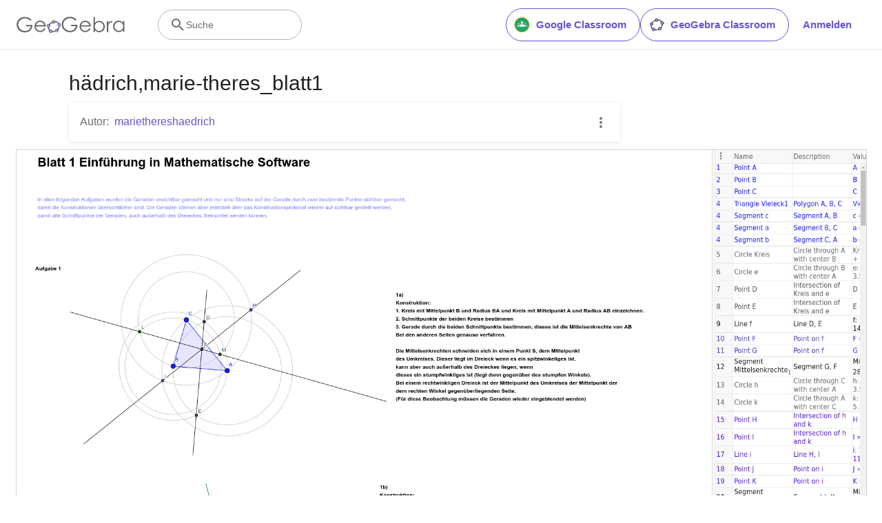

--- FILE ---
content_type: application/javascript
request_url: https://cdn.fuseplatform.net/publift/tags/2/3781/fuse.js
body_size: 102872
content:
!function(e){"function"==typeof fuseDefine&&fuseDefine.amd?fuseDefine(e):e()}(function(){"use strict";var e={settings:{account_code:"geogebra",account_domain_map:{},account_name:"Geogebra",account_name_domain_map:{},fuse_blocked_url:[],fuse_breakpoints:{l:1280,m:992,s:768,xl:1500,xs:0},fuse_cdn:"cdn.fuseplatform.net",fuse_cdn_platform:"cloudflare",fuse_id:3781,fuse_industry:["IAB5"],fuse_settings:{admiral:{enabled:!1},afs:{enabled:!1},amazonUam:{enabled:!0,pubID:"8b48e249-e9e6-4a52-8b48-396ea93403e8"},blockthrough:!0,cmp:"none",cmpProvider:{partner:"none"},confiant:!1,disableAutoLoadSlots:!1,disableGdprPersonalisation:!1,enableAutoRegistration:!1,enableIntentIQ:!0,enableMiniScrollers:!0,enableOptable:!0,forceSafeFrame:!1,fullScreenAdExpansion:5,fuse_test_urls:[],headerbidding:1e3,id5:{enabled:!1},identity:{enabled:!1},in2wInjection:!1,in2wSafeframe:!1,inskinWidth:1200,networkAccountParams:{"33across":{siteId:{serverclient:[{accountCode:"geogebra",parameterValue:"c9tmpyzier74K4rkHcnnVW"}]}},adagio:{site:{serverclient:[{accountCode:"geogebra",parameterValue:"geogebra-org"}]}},connectad:{siteId:{serverclient:[{accountCode:"geogebra",parameterValue:1113950}]}},criteo:{pubid:{serverclient:[{accountCode:"geogebra",parameterValue:"107707"}]}},gumgum:{slot:{serverclient:[{accountCode:"geogebra",parameterValue:1164733}]},zone:{serverclient:[{accountCode:"geogebra",parameterValue:"avszeby1"}]}},medianet:{crid:{serverclient:[{accountCode:"geogebra",parameterValue:"893102514"}]}},nobid:{siteId:{serverclient:[{accountCode:"geogebra",parameterValue:70660}]}},openx:{unit:{serverclient:[{accountCode:"geogebra",parameterValue:"561146097"}]}},rubicon:{siteId:{serverclient:[{accountCode:"geogebra",parameterValue:561130}]},zoneId:{serverclient:[{accountCode:"geogebra",parameterValue:3534234}]}},sonobi:{placement_id:{serverclient:[{accountCode:"geogebra",parameterValue:"e8712b7f563bedbd0438"}]}},teads:{banner_pageId:{serverclient:[{accountCode:"geogebra",parameterValue:214103}]},banner_placementId:{serverclient:[{accountCode:"geogebra",parameterValue:230564}]},inArticle_pageId:{serverclient:[{accountCode:"geogebra",parameterValue:214102}]},inArticle_placementId:{serverclient:[{accountCode:"geogebra",parameterValue:230563}]}},triplelift:{inventoryCode:{serverclient:[{accountCode:"geogebra",parameterValue:"Geogebra_StandardDisplay"}]},inventoryCode300x250:{serverclient:[{accountCode:"geogebra",parameterValue:"Geogebra_300x250"}]},inventoryCode300x600:{serverclient:[{accountCode:"geogebra",parameterValue:"Geogebra_300x600"}]},inventoryCode970x250:{serverclient:[{accountCode:"geogebra",parameterValue:"Geogebra_970x250"}]}},ttd:{publisherId:{serverclient:[{accountCode:"geogebra",parameterValue:"01J69DBCD61G9R64AQZAD4SGXW"}]}}},networkCode:"71161633",networkContractParams:{"33across":{productId:{serverclient:{parameterValue:"siab"}}},adagio:{organizationId:{serverclient:{parameterValue:"1140"}}},amx:{tagId:{serverclient:{parameterValue:"cHVibGlmdC5jb20"}}},connectad:{networkId:{serverclient:{parameterValue:152}}},criteo:{networkId:{serverclient:{parameterValue:4130}}},medianet:{cid:{serverclient:{parameterValue:"8CU995W35"}}},oms:{publisherId:{serverclient:{parameterValue:"20605"}}},onetag:{pubId:{serverclient:{parameterValue:"77253abd802c05e"}}},openx:{delDomain:{serverclient:{parameterValue:"publift-d.openx.net"}}},pubmatic:{publisherId:{serverclient:{parameterValue:"156762"}}},rubicon:{accountId:{serverclient:{parameterValue:11504}}},smartadserver:{domain:{client:{parameterValue:"https://ssb-global.smartadserver.com/api/bid?callerId=5"}},formatId:{client:{parameterValue:116284}},networkId:{client:{parameterValue:4191}},prebid_client_pageId:{client:{parameterValue:1720333}},prebid_client_siteId:{client:{parameterValue:566977}}},ttd:{supplySourceId:{serverclient:{parameterValue:"publift"}}}},networkNetworkParams:{gumgum:{product:{serverclient:{parameterValue:"skins"}}}},onLoadCallback:"",optableSlug:"geogebra",prebid:{analytics:[],breakpoint_options:{l:{enabled:!0,timeout:1e3},m:{enabled:!0,timeout:1e3},s:{enabled:!0,timeout:1e3},xl:{enabled:!0,timeout:1e3},xs:{enabled:!0,timeout:1e3}},defaultTimeout:1e3,enabled:!0,sendAllBids:!1},prebidClientBidderCodes:["33across","adagio","amx","appnexus","connectad","criteo","gumgum","medianet","nobid","oms","onetag","openx","pubmatic","rubicon","smartadserver","sonobi","teads","triplelift","ttd"],prebidServerBidderCodes:[],prebidTelemetrySampleRate:1,responsive:!0,strict_cmp:!1,tagCategories:{},telemetry:"default",topStickyHeaderSelector:"",useAuctionSlotLimit:5,useBackwardCompatibleNaming:!1,useBidCache:95,useComboZones:5,useCriteoId:95,useId5:95,useIncreaseInitialTimeout:95,useIndustry:95,useMaxViewports:5,useMinimumPerceivedRefresh:5,useNewBids:!1,usePrebidContextualSignals:5,useRandomBidderElimination:5,useRefreshPrebidTimeoutBuffering:95,useSharedId:95,useSspRefreshExclusion:5,useViewportRefresh:95,videoSettings:{enabled:!1},yandexBlockId:"",zoneCustomiser:""},fuse_slots:[{activateConditionConfig:{type:"none"},afsAttributes:{maxTop:"4",width:"auto"},attributes:{adblock:!1,afs:!1,comboZoneEnabled:!1,dynamic:!0,headerbidding:!0,interscroller:!1,interstitial:!1,miniscroller:!0,refresh:30,scrollToStick:!1,sticky:!1},bids:[],dynamicAttributes:{each:0,incrementEach:0,position:"in",repeatHeight:1e3,skip:0},gamAdUnitId:"23200771011",id:"material_incontent_1",injectConditionConfig:{name:"MetaTagProperty",params:{metaTagKey:"category",metaTagValues:["non-partner"]},type:"condition"},interscrollerAttributes:{showBanner:!1,zIndex:0},matchedNetworks:[{matched_schemas:[{bid_type:"serverclient",fields:{account:{mandatory:{siteId:null}},contract:{mandatory:{productId:null}}},matched_schema:{runtime_criteria:[],schema_name:"33acrossBidconfig",sizes:["250x250","300x100","300x250","300x50","320x100","320x50","336x280"]}}],network_code:"33across"},{matched_schemas:[{bid_type:"serverclient",fields:{account:{mandatory:{site:null}},contract:{mandatory:{organizationId:null}},zone:{mandatory:{adUnitElementId:null,placement:null}}},matched_schema:{runtime_criteria:[],schema_name:"adagioBidconfig",sizes:["250x250","300x100","300x250","300x50","320x100","320x50","336x280"]}}],network_code:"adagio"},{matched_schemas:[{bid_type:"serverclient",fields:{contract:{mandatory:{tagId:null}}},matched_schema:{runtime_criteria:[],schema_name:"amxBidconfig",sizes:["250x250","300x100","300x250","300x50","320x100","320x50","336x280"]}}],network_code:"amx"},{matched_schemas:[{bid_type:"serverclient",fields:{zone:{mandatory:{placement_id:null}}},matched_schema:{runtime_criteria:[],schema_name:"appnexusBidconfig",sizes:["250x250","300x100","300x250","300x50","320x100","320x50","336x280"]}}],network_code:"appnexus"},{matched_schemas:[{bid_type:"serverclient",fields:{account:{mandatory:{siteId:null}},contract:{mandatory:{networkId:null}}},matched_schema:{runtime_criteria:[],schema_name:"connectadBidconfig",sizes:["250x250","300x100","300x250","300x50","320x100","320x50","336x280"]}}],network_code:"connectad"},{matched_schemas:[{bid_type:"serverclient",fields:{account:{mandatory:{pubid:null}},contract:{mandatory:{networkId:null}}},matched_schema:{runtime_criteria:[],schema_name:"criteoBidconfig",sizes:["250x250","300x100","300x250","300x50","320x100","320x50","336x280"]}}],network_code:"criteo"},{matched_schemas:[{bid_type:"serverclient",fields:{account:{mandatory:{slot:null,zone:null}}},matched_schema:{runtime_criteria:[],schema_name:"gumgumInSlotBidconfig",sizes:["300x100","300x250","320x100","320x50"]}}],network_code:"gumgum"},{matched_schemas:[{bid_type:"serverclient",fields:{account:{mandatory:{crid:null}},contract:{mandatory:{cid:null}}},matched_schema:{runtime_criteria:[],schema_name:"medianetBidconfig",sizes:["250x250","300x100","300x250","300x50","320x100","320x50","336x280"]}}],network_code:"medianet"},{matched_schemas:[{bid_type:"serverclient",fields:{account:{mandatory:{siteId:null}}},matched_schema:{runtime_criteria:[],schema_name:"noBidBidconfig",sizes:["250x250","300x100","300x250","300x50","320x100","320x50","336x280"]}}],network_code:"nobid"},{matched_schemas:[{bid_type:"serverclient",fields:{contract:{mandatory:{publisherId:null}}},matched_schema:{runtime_criteria:[],schema_name:"omsBidconfig",sizes:["250x250","300x100","300x250","300x50","320x100","320x50","336x280"]}}],network_code:"oms"},{matched_schemas:[{bid_type:"serverclient",fields:{contract:{mandatory:{pubId:null}}},matched_schema:{runtime_criteria:[],schema_name:"oneTagBidconfig",sizes:["250x250","300x100","300x250","300x50","320x100","320x50","336x280"]}}],network_code:"onetag"},{matched_schemas:[{bid_type:"serverclient",fields:{account:{mandatory:{unit:null}},contract:{mandatory:{delDomain:null}}},matched_schema:{runtime_criteria:[],schema_name:"openxAccountLevelUnitBidconfig",sizes:["250x250","300x100","300x250","300x50","320x100","320x50","336x280"]}}],network_code:"openx"},{matched_schemas:[{bid_type:"serverclient",fields:{contract:{mandatory:{publisherId:null}},zone:{optional:{adSlot:null}}},matched_schema:{runtime_criteria:[],schema_name:"pubmaticBidconfig",sizes:["250x250","300x100","300x250","300x50","320x100","320x50","336x280"]}}],network_code:"pubmatic"},{matched_schemas:[{bid_type:"serverclient",fields:{account:{mandatory:{siteId:null,zoneId:null}},contract:{mandatory:{accountId:null}}},matched_schema:{runtime_criteria:[],schema_name:"rubiconAcctSiteIdZoneIdBidconfig",sizes:["250x250","300x100","300x250","300x50","320x100","320x50","336x280"]}}],network_code:"rubicon"},{matched_schemas:[{bid_type:"client",fields:{contract:{mandatory:{formatId:null,networkId:null,prebid_client_pageId:{renameTo:"pageId"},prebid_client_siteId:{renameTo:"siteId"}},optional:{domain:null}}},matched_schema:{runtime_criteria:[],schema_name:"smartAdClientBidconfig",sizes:["250x250","300x100","300x250","300x50","320x100","320x50","336x280"]}}],network_code:"smartadserver"},{matched_schemas:[{bid_type:"serverclient",fields:{account:{mandatory:{placement_id:null}}},matched_schema:{runtime_criteria:[],schema_name:"sonobiBidconfig",sizes:["250x250","300x100","300x250","300x50","320x100","320x50","336x280"]}}],network_code:"sonobi"},{matched_schemas:[{bid_type:"serverclient",fields:{account:{mandatory:{banner_pageId:{renameTo:"pageId"},banner_placementId:{renameTo:"placementId"}}}},matched_schema:{runtime_criteria:[],schema_name:"teadsBannerBidconfig",sizes:["250x250","300x100","300x250","300x50","320x100","320x50","336x280"]}},{bid_type:"serverclient",fields:{account:{mandatory:{inArticle_pageId:{renameTo:"pageId"},inArticle_placementId:{renameTo:"placementId"}}}},matched_schema:{runtime_criteria:[],schema_name:"teadsInArticleBidconfig",sizes:["1x1"]}}],network_code:"teads"},{matched_schemas:[{bid_type:"serverclient",fields:{account:{mandatory:{inventoryCode:null}}},matched_schema:{runtime_criteria:[],schema_name:"tripleLiftStandardDisplayBidconfig",sizes:["250x250","300x100","300x50","320x100","320x50","336x280"]}},{bid_type:"serverclient",fields:{account:{mandatory:{inventoryCode300x250:{renameTo:"inventoryCode"}}}},matched_schema:{runtime_criteria:[],schema_name:"tripleLiftNative300x250Bidconfig",sizes:["300x250"]}}],network_code:"triplelift"},{matched_schemas:[{bid_type:"serverclient",fields:{account:{mandatory:{publisherId:null}},contract:{mandatory:{supplySourceId:null}}},matched_schema:{runtime_criteria:[],schema_name:"ttdBidconfig",sizes:["250x250","300x100","300x250","300x50","320x100","320x50","336x280"]}}],network_code:"ttd"}],mediaTypes:[],networkZoneParameters:{adagio:{adUnitElementId:{serverclient:{parameterValue:"01J6SHNS5WEPGMK06D2RQRTM6P"}},placement:{serverclient:{parameterValue:"material_incontent_1"}}},appnexus:{placement_id:{serverclient:{parameterValue:34048480}}},pubmatic:{adSlot:{serverclient:{parameterValue:"/71161633/GEOGBR_geogebra/material_incontent_1"}}}},sizeMapping:{l:[[1,1],[250,250],[300,50],[300,100],[300,250],[320,50],[320,100],[336,280],"fluid"],m:[[1,1],[250,250],[300,50],[300,100],[300,250],[320,50],[320,100],[336,280],"fluid"],s:[[1,1],[250,250],[300,50],[300,100],[300,250],[320,50],[320,100],[336,280],"fluid"],xl:[[1,1],[250,250],[300,50],[300,100],[300,250],[320,50],[320,100],[336,280],"fluid"],xs:[[1,1],[250,250],[300,50],[300,100],[300,250],[320,50],[320,100],[336,280],"fluid"]},sizes:[[1,1],[250,250],[300,50],[300,100],[300,250],[320,50],[320,100],[336,280],["fluid"]],slot:"/71161633,23201080823/GEOGBR_geogebra/material_incontent_1",stickyAttributes:{allowClose:!1,allowReopen:!1,bgOpacity:1,compact:!1,isButtonOutside:!1,isHideForever:!1,isTop:!1,scrollCreative:!1}},{activateConditionConfig:{scrollDistance:{l:1800,m:1800,s:1200,xl:1800,xs:1200},type:"lazy"},afsAttributes:{maxTop:"4",width:"auto"},attributes:{adblock:!1,afs:!1,comboZoneEnabled:!1,dynamic:!0,headerbidding:!0,interscroller:!1,interstitial:!1,miniscroller:!0,refresh:30,scrollToStick:!1,sticky:!1},bids:[],dynamicAttributes:{each:0,incrementEach:0,position:"in",repeatHeight:1e3,skip:0},gamAdUnitId:"23200771014",id:"material_incontent_2",injectConditionConfig:{name:"MetaTagProperty",params:{metaTagKey:"category",metaTagValues:["non-partner"]},type:"condition"},interscrollerAttributes:{showBanner:!1,zIndex:0},matchedNetworks:[{matched_schemas:[{bid_type:"serverclient",fields:{account:{mandatory:{siteId:null}},contract:{mandatory:{productId:null}}},matched_schema:{runtime_criteria:[],schema_name:"33acrossBidconfig",sizes:["250x250","300x100","300x250","300x50","320x100","320x50","336x280","468x90","728x250","728x90","970x250","970x90"]}}],network_code:"33across"},{matched_schemas:[{bid_type:"serverclient",fields:{account:{mandatory:{site:null}},contract:{mandatory:{organizationId:null}},zone:{mandatory:{adUnitElementId:null,placement:null}}},matched_schema:{runtime_criteria:[],schema_name:"adagioBidconfig",sizes:["250x250","300x100","300x250","300x50","320x100","320x50","336x280","468x90","728x250","728x90","970x250","970x90"]}}],network_code:"adagio"},{matched_schemas:[{bid_type:"serverclient",fields:{contract:{mandatory:{tagId:null}}},matched_schema:{runtime_criteria:[],schema_name:"amxBidconfig",sizes:["250x250","300x100","300x250","300x50","320x100","320x50","336x280","468x90","728x250","728x90","970x250","970x90"]}}],network_code:"amx"},{matched_schemas:[{bid_type:"serverclient",fields:{zone:{mandatory:{placement_id:null}}},matched_schema:{runtime_criteria:[],schema_name:"appnexusBidconfig",sizes:["250x250","300x100","300x250","300x50","320x100","320x50","336x280","468x90","728x250","728x90","970x250","970x90"]}}],network_code:"appnexus"},{matched_schemas:[{bid_type:"serverclient",fields:{account:{mandatory:{siteId:null}},contract:{mandatory:{networkId:null}}},matched_schema:{runtime_criteria:[],schema_name:"connectadBidconfig",sizes:["250x250","300x100","300x250","300x50","320x100","320x50","336x280","468x90","728x250","728x90","970x250","970x90"]}}],network_code:"connectad"},{matched_schemas:[{bid_type:"serverclient",fields:{account:{mandatory:{pubid:null}},contract:{mandatory:{networkId:null}}},matched_schema:{runtime_criteria:[],schema_name:"criteoBidconfig",sizes:["250x250","300x100","300x250","300x50","320x100","320x50","336x280","468x90","728x250","728x90","970x250","970x90"]}}],network_code:"criteo"},{matched_schemas:[{bid_type:"serverclient",fields:{account:{mandatory:{slot:null,zone:null}}},matched_schema:{runtime_criteria:[],schema_name:"gumgumInSlotBidconfig",sizes:["300x100","300x250","320x100","320x50","728x90","970x250","970x90"]}}],network_code:"gumgum"},{matched_schemas:[{bid_type:"serverclient",fields:{account:{mandatory:{crid:null}},contract:{mandatory:{cid:null}}},matched_schema:{runtime_criteria:[],schema_name:"medianetBidconfig",sizes:["250x250","300x100","300x250","300x50","320x100","320x50","336x280","468x90","728x250","728x90","970x250","970x90"]}}],network_code:"medianet"},{matched_schemas:[{bid_type:"serverclient",fields:{account:{mandatory:{siteId:null}}},matched_schema:{runtime_criteria:[],schema_name:"noBidBidconfig",sizes:["250x250","300x100","300x250","300x50","320x100","320x50","336x280","468x90","728x250","728x90","970x250","970x90"]}}],network_code:"nobid"},{matched_schemas:[{bid_type:"serverclient",fields:{contract:{mandatory:{publisherId:null}}},matched_schema:{runtime_criteria:[],schema_name:"omsBidconfig",sizes:["250x250","300x100","300x250","300x50","320x100","320x50","336x280","468x90","728x250","728x90","970x250","970x90"]}}],network_code:"oms"},{matched_schemas:[{bid_type:"serverclient",fields:{contract:{mandatory:{pubId:null}}},matched_schema:{runtime_criteria:[],schema_name:"oneTagBidconfig",sizes:["250x250","300x100","300x250","300x50","320x100","320x50","336x280","468x90","728x250","728x90","970x250","970x90"]}}],network_code:"onetag"},{matched_schemas:[{bid_type:"serverclient",fields:{account:{mandatory:{unit:null}},contract:{mandatory:{delDomain:null}}},matched_schema:{runtime_criteria:[],schema_name:"openxAccountLevelUnitBidconfig",sizes:["250x250","300x100","300x250","300x50","320x100","320x50","336x280","468x90","728x250","728x90","970x250","970x90"]}}],network_code:"openx"},{matched_schemas:[{bid_type:"serverclient",fields:{contract:{mandatory:{publisherId:null}},zone:{optional:{adSlot:null}}},matched_schema:{runtime_criteria:[],schema_name:"pubmaticBidconfig",sizes:["250x250","300x100","300x250","300x50","320x100","320x50","336x280","468x90","728x250","728x90","970x250","970x90"]}}],network_code:"pubmatic"},{matched_schemas:[{bid_type:"serverclient",fields:{account:{mandatory:{siteId:null,zoneId:null}},contract:{mandatory:{accountId:null}}},matched_schema:{runtime_criteria:[],schema_name:"rubiconAcctSiteIdZoneIdBidconfig",sizes:["250x250","300x100","300x250","300x50","320x100","320x50","336x280","468x90","728x250","728x90","970x250","970x90"]}}],network_code:"rubicon"},{matched_schemas:[{bid_type:"client",fields:{contract:{mandatory:{formatId:null,networkId:null,prebid_client_pageId:{renameTo:"pageId"},prebid_client_siteId:{renameTo:"siteId"}},optional:{domain:null}}},matched_schema:{runtime_criteria:[],schema_name:"smartAdClientBidconfig",sizes:["250x250","300x100","300x250","300x50","320x100","320x50","336x280","468x90","728x250","728x90","970x250","970x90"]}}],network_code:"smartadserver"},{matched_schemas:[{bid_type:"serverclient",fields:{account:{mandatory:{placement_id:null}}},matched_schema:{runtime_criteria:[],schema_name:"sonobiBidconfig",sizes:["250x250","300x100","300x250","300x50","320x100","320x50","336x280","468x90","728x250","728x90","970x250","970x90"]}}],network_code:"sonobi"},{matched_schemas:[{bid_type:"serverclient",fields:{account:{mandatory:{banner_pageId:{renameTo:"pageId"},banner_placementId:{renameTo:"placementId"}}}},matched_schema:{runtime_criteria:[],schema_name:"teadsBannerBidconfig",sizes:["250x250","300x100","300x250","300x50","320x100","320x50","336x280","468x90","728x250","728x90","970x250","970x90"]}},{bid_type:"serverclient",fields:{account:{mandatory:{inArticle_pageId:{renameTo:"pageId"},inArticle_placementId:{renameTo:"placementId"}}}},matched_schema:{runtime_criteria:[],schema_name:"teadsInArticleBidconfig",sizes:["1x1"]}}],network_code:"teads"},{matched_schemas:[{bid_type:"serverclient",fields:{account:{mandatory:{inventoryCode970x250:{renameTo:"inventoryCode"}}}},matched_schema:{runtime_criteria:[],schema_name:"tripleLiftNative970x250Bidconfig",sizes:["970x250"]}},{bid_type:"serverclient",fields:{account:{mandatory:{inventoryCode:null}}},matched_schema:{runtime_criteria:[],schema_name:"tripleLiftStandardDisplayBidconfig",sizes:["250x250","300x100","300x50","320x100","320x50","336x280","468x90","728x250","728x90","970x90"]}},{bid_type:"serverclient",fields:{account:{mandatory:{inventoryCode300x250:{renameTo:"inventoryCode"}}}},matched_schema:{runtime_criteria:[],schema_name:"tripleLiftNative300x250Bidconfig",sizes:["300x250"]}}],network_code:"triplelift"},{matched_schemas:[{bid_type:"serverclient",fields:{account:{mandatory:{publisherId:null}},contract:{mandatory:{supplySourceId:null}}},matched_schema:{runtime_criteria:[],schema_name:"ttdBidconfig",sizes:["250x250","300x100","300x250","300x50","320x100","320x50","336x280","468x90","728x250","728x90","970x250","970x90"]}}],network_code:"ttd"}],mediaTypes:[],networkZoneParameters:{adagio:{adUnitElementId:{serverclient:{parameterValue:"01J6SHNS5WXE74MD8060GS48HP"}},placement:{serverclient:{parameterValue:"material_incontent_2"}}},appnexus:{placement_id:{serverclient:{parameterValue:34048482}}},pubmatic:{adSlot:{serverclient:{parameterValue:"/71161633/GEOGBR_geogebra/material_incontent_2"}}}},sizeMapping:{l:[[1,1],[468,90],[728,90],[728,250],[970,90],[970,250]],m:[[1,1],[300,250],[336,280],[468,90],[728,90],[728,250]],s:[[1,1],[250,250],[300,50],[300,100],[300,250],[320,50],[320,100],[336,280],"fluid"],xl:[[1,1],[468,90],[728,90],[728,250],[970,90],[970,250]],xs:[[1,1],[250,250],[300,50],[300,100],[300,250],[320,50],[320,100],[336,280],"fluid"]},sizes:[[1,1],[250,250],[300,50],[300,100],[300,250],[320,50],[320,100],[336,280],[468,90],[728,90],[728,250],[970,90],[970,250],["fluid"]],slot:"/71161633,23201080823/GEOGBR_geogebra/material_incontent_2",stickyAttributes:{allowClose:!1,allowReopen:!1,bgOpacity:1,compact:!1,isButtonOutside:!1,isHideForever:!1,isTop:!1,scrollCreative:!1}},{activateConditionConfig:{type:"none"},afsAttributes:{maxTop:"4",width:"auto"},attributes:{adblock:!1,afs:!1,comboZoneEnabled:!1,dynamic:!0,headerbidding:!0,interscroller:!1,interstitial:!1,miniscroller:!0,refresh:30,scrollToStick:!1,sticky:!1},bids:[],dynamicAttributes:{css:"min-height:100px;",each:0,incrementEach:0,position:"before",repeatHeight:1e3,selector:"#__next > main > div.grow.text-neutral-900 > div > div.flex.flex-row.justify-center.items-center.w-full.gap-x-1.xl\\:gap-x-4.px-6 > div.container.max-w-\\[700px\\].z-10.relative.pt-6.pb-8.md\\:pt-7.md\\:pb-20 > div.w-full.flex.flex-col.md\\:flex-row.md\\:items-center.gap-y-3.mt-4.mb-6.md\\:mb-7",skip:0},gamAdUnitId:"23278107525",id:"solver_header",injectConditionConfig:{name:"UrlRegex",params:{regex:"/solver"},type:"condition"},interscrollerAttributes:{showBanner:!1,zIndex:0},matchedNetworks:[{matched_schemas:[{bid_type:"serverclient",fields:{account:{mandatory:{siteId:null}},contract:{mandatory:{productId:null}}},matched_schema:{runtime_criteria:[],schema_name:"33acrossBidconfig",sizes:["300x100","300x50","320x100","320x50"]}}],network_code:"33across"},{matched_schemas:[{bid_type:"serverclient",fields:{account:{mandatory:{site:null}},contract:{mandatory:{organizationId:null}},zone:{mandatory:{adUnitElementId:null,placement:null}}},matched_schema:{runtime_criteria:[],schema_name:"adagioBidconfig",sizes:["300x100","300x50","320x100","320x50"]}}],network_code:"adagio"},{matched_schemas:[{bid_type:"serverclient",fields:{contract:{mandatory:{tagId:null}}},matched_schema:{runtime_criteria:[],schema_name:"amxBidconfig",sizes:["300x100","300x50","320x100","320x50"]}}],network_code:"amx"},{matched_schemas:[{bid_type:"serverclient",fields:{zone:{mandatory:{placement_id:null}}},matched_schema:{runtime_criteria:[],schema_name:"appnexusBidconfig",sizes:["300x100","300x50","320x100","320x50"]}}],network_code:"appnexus"},{matched_schemas:[{bid_type:"serverclient",fields:{account:{mandatory:{siteId:null}},contract:{mandatory:{networkId:null}}},matched_schema:{runtime_criteria:[],schema_name:"connectadBidconfig",sizes:["300x100","300x50","320x100","320x50"]}}],network_code:"connectad"},{matched_schemas:[{bid_type:"serverclient",fields:{account:{mandatory:{pubid:null}},contract:{mandatory:{networkId:null}}},matched_schema:{runtime_criteria:[],schema_name:"criteoBidconfig",sizes:["300x100","300x50","320x100","320x50"]}}],network_code:"criteo"},{matched_schemas:[{bid_type:"serverclient",fields:{account:{mandatory:{slot:null,zone:null}}},matched_schema:{runtime_criteria:[],schema_name:"gumgumInSlotBidconfig",sizes:["300x100","320x100","320x50"]}}],network_code:"gumgum"},{matched_schemas:[{bid_type:"serverclient",fields:{account:{mandatory:{crid:null}},contract:{mandatory:{cid:null}}},matched_schema:{runtime_criteria:[],schema_name:"medianetBidconfig",sizes:["300x100","300x50","320x100","320x50"]}}],network_code:"medianet"},{matched_schemas:[{bid_type:"serverclient",fields:{account:{mandatory:{siteId:null}}},matched_schema:{runtime_criteria:[],schema_name:"noBidBidconfig",sizes:["300x100","300x50","320x100","320x50"]}}],network_code:"nobid"},{matched_schemas:[{bid_type:"serverclient",fields:{contract:{mandatory:{publisherId:null}}},matched_schema:{runtime_criteria:[],schema_name:"omsBidconfig",sizes:["300x100","300x50","320x100","320x50"]}}],network_code:"oms"},{matched_schemas:[{bid_type:"serverclient",fields:{contract:{mandatory:{pubId:null}}},matched_schema:{runtime_criteria:[],schema_name:"oneTagBidconfig",sizes:["300x100","300x50","320x100","320x50"]}}],network_code:"onetag"},{matched_schemas:[{bid_type:"serverclient",fields:{account:{mandatory:{unit:null}},contract:{mandatory:{delDomain:null}}},matched_schema:{runtime_criteria:[],schema_name:"openxAccountLevelUnitBidconfig",sizes:["300x100","300x50","320x100","320x50"]}}],network_code:"openx"},{matched_schemas:[{bid_type:"serverclient",fields:{contract:{mandatory:{publisherId:null}},zone:{optional:{adSlot:null}}},matched_schema:{runtime_criteria:[],schema_name:"pubmaticBidconfig",sizes:["300x100","300x50","320x100","320x50"]}}],network_code:"pubmatic"},{matched_schemas:[{bid_type:"serverclient",fields:{account:{mandatory:{siteId:null,zoneId:null}},contract:{mandatory:{accountId:null}}},matched_schema:{runtime_criteria:[],schema_name:"rubiconAcctSiteIdZoneIdBidconfig",sizes:["300x100","300x50","320x100","320x50"]}}],network_code:"rubicon"},{matched_schemas:[{bid_type:"client",fields:{contract:{mandatory:{formatId:null,networkId:null,prebid_client_pageId:{renameTo:"pageId"},prebid_client_siteId:{renameTo:"siteId"}},optional:{domain:null}}},matched_schema:{runtime_criteria:[],schema_name:"smartAdClientBidconfig",sizes:["300x100","300x50","320x100","320x50"]}}],network_code:"smartadserver"},{matched_schemas:[{bid_type:"serverclient",fields:{account:{mandatory:{placement_id:null}}},matched_schema:{runtime_criteria:[],schema_name:"sonobiBidconfig",sizes:["300x100","300x50","320x100","320x50"]}}],network_code:"sonobi"},{matched_schemas:[{bid_type:"serverclient",fields:{account:{mandatory:{banner_pageId:{renameTo:"pageId"},banner_placementId:{renameTo:"placementId"}}}},matched_schema:{runtime_criteria:[],schema_name:"teadsBannerBidconfig",sizes:["300x100","300x50","320x100","320x50"]}}],network_code:"teads"},{matched_schemas:[{bid_type:"serverclient",fields:{account:{mandatory:{inventoryCode:null}}},matched_schema:{runtime_criteria:[],schema_name:"tripleLiftStandardDisplayBidconfig",sizes:["300x100","300x50","320x100","320x50"]}}],network_code:"triplelift"},{matched_schemas:[{bid_type:"serverclient",fields:{account:{mandatory:{publisherId:null}},contract:{mandatory:{supplySourceId:null}}},matched_schema:{runtime_criteria:[],schema_name:"ttdBidconfig",sizes:["300x100","300x50","320x100","320x50"]}}],network_code:"ttd"}],mediaTypes:[],networkZoneParameters:{adagio:{adUnitElementId:{serverclient:{parameterValue:"01JJ99GQ2VX0773EMA3JAQE3S4"}},placement:{serverclient:{parameterValue:"solver_header"}}},appnexus:{placement_id:{serverclient:{parameterValue:34991854}}},pubmatic:{adSlot:{serverclient:{parameterValue:"/71161633/GEOGBR_geogebra/solver_header"}}}},sizeMapping:{l:[],m:[],s:[[300,50],[300,100],[320,50],[320,100]],xl:[],xs:[[300,50],[300,100],[320,50],[320,100]]},sizes:[[300,50],[300,100],[320,50],[320,100]],slot:"/71161633,23201080823/GEOGBR_geogebra/solver_header",stickyAttributes:{allowClose:!1,allowReopen:!1,bgOpacity:1,compact:!1,isButtonOutside:!1,isHideForever:!1,isTop:!1,scrollCreative:!1}},{activateConditionConfig:{scrollDistance:{l:!1,m:!1,s:1200,xl:!1,xs:1200},type:"lazy"},afsAttributes:{maxTop:"4",width:"auto"},attributes:{adblock:!1,afs:!1,comboZoneEnabled:!1,dynamic:!1,headerbidding:!0,interscroller:!1,interstitial:!1,miniscroller:!1,refresh:30,scrollToStick:!1,sticky:!1},bids:[],dynamicAttributes:{each:0,incrementEach:0,position:"in",repeatHeight:1e3,skip:0},gamAdUnitId:"23200856716",id:"solver_incontent",interscrollerAttributes:{showBanner:!1,zIndex:0},matchedNetworks:[{matched_schemas:[{bid_type:"serverclient",fields:{account:{mandatory:{siteId:null}},contract:{mandatory:{productId:null}}},matched_schema:{runtime_criteria:[],schema_name:"33acrossBidconfig",sizes:["250x250","300x100","300x250","300x50","320x100","320x50","336x280"]}}],network_code:"33across"},{matched_schemas:[{bid_type:"serverclient",fields:{account:{mandatory:{site:null}},contract:{mandatory:{organizationId:null}},zone:{mandatory:{adUnitElementId:null,placement:null}}},matched_schema:{runtime_criteria:[],schema_name:"adagioBidconfig",sizes:["250x250","300x100","300x250","300x50","320x100","320x50","336x280"]}}],network_code:"adagio"},{matched_schemas:[{bid_type:"serverclient",fields:{contract:{mandatory:{tagId:null}}},matched_schema:{runtime_criteria:[],schema_name:"amxBidconfig",sizes:["250x250","300x100","300x250","300x50","320x100","320x50","336x280"]}}],network_code:"amx"},{matched_schemas:[{bid_type:"serverclient",fields:{zone:{mandatory:{placement_id:null}}},matched_schema:{runtime_criteria:[],schema_name:"appnexusBidconfig",sizes:["250x250","300x100","300x250","300x50","320x100","320x50","336x280"]}}],network_code:"appnexus"},{matched_schemas:[{bid_type:"serverclient",fields:{account:{mandatory:{siteId:null}},contract:{mandatory:{networkId:null}}},matched_schema:{runtime_criteria:[],schema_name:"connectadBidconfig",sizes:["250x250","300x100","300x250","300x50","320x100","320x50","336x280"]}}],network_code:"connectad"},{matched_schemas:[{bid_type:"serverclient",fields:{account:{mandatory:{pubid:null}},contract:{mandatory:{networkId:null}}},matched_schema:{runtime_criteria:[],schema_name:"criteoBidconfig",sizes:["250x250","300x100","300x250","300x50","320x100","320x50","336x280"]}}],network_code:"criteo"},{matched_schemas:[{bid_type:"serverclient",fields:{account:{mandatory:{slot:null,zone:null}}},matched_schema:{runtime_criteria:[],schema_name:"gumgumInSlotBidconfig",sizes:["300x100","300x250","320x100","320x50"]}}],network_code:"gumgum"},{matched_schemas:[{bid_type:"serverclient",fields:{account:{mandatory:{crid:null}},contract:{mandatory:{cid:null}}},matched_schema:{runtime_criteria:[],schema_name:"medianetBidconfig",sizes:["250x250","300x100","300x250","300x50","320x100","320x50","336x280"]}}],network_code:"medianet"},{matched_schemas:[{bid_type:"serverclient",fields:{account:{mandatory:{siteId:null}}},matched_schema:{runtime_criteria:[],schema_name:"noBidBidconfig",sizes:["250x250","300x100","300x250","300x50","320x100","320x50","336x280"]}}],network_code:"nobid"},{matched_schemas:[{bid_type:"serverclient",fields:{contract:{mandatory:{publisherId:null}}},matched_schema:{runtime_criteria:[],schema_name:"omsBidconfig",sizes:["250x250","300x100","300x250","300x50","320x100","320x50","336x280"]}}],network_code:"oms"},{matched_schemas:[{bid_type:"serverclient",fields:{contract:{mandatory:{pubId:null}}},matched_schema:{runtime_criteria:[],schema_name:"oneTagBidconfig",sizes:["250x250","300x100","300x250","300x50","320x100","320x50","336x280"]}}],network_code:"onetag"},{matched_schemas:[{bid_type:"serverclient",fields:{account:{mandatory:{unit:null}},contract:{mandatory:{delDomain:null}}},matched_schema:{runtime_criteria:[],schema_name:"openxAccountLevelUnitBidconfig",sizes:["250x250","300x100","300x250","300x50","320x100","320x50","336x280"]}}],network_code:"openx"},{matched_schemas:[{bid_type:"serverclient",fields:{contract:{mandatory:{publisherId:null}},zone:{optional:{adSlot:null}}},matched_schema:{runtime_criteria:[],schema_name:"pubmaticBidconfig",sizes:["250x250","300x100","300x250","300x50","320x100","320x50","336x280"]}}],network_code:"pubmatic"},{matched_schemas:[{bid_type:"serverclient",fields:{account:{mandatory:{siteId:null,zoneId:null}},contract:{mandatory:{accountId:null}}},matched_schema:{runtime_criteria:[],schema_name:"rubiconAcctSiteIdZoneIdBidconfig",sizes:["250x250","300x100","300x250","300x50","320x100","320x50","336x280"]}}],network_code:"rubicon"},{matched_schemas:[{bid_type:"client",fields:{contract:{mandatory:{formatId:null,networkId:null,prebid_client_pageId:{renameTo:"pageId"},prebid_client_siteId:{renameTo:"siteId"}},optional:{domain:null}}},matched_schema:{runtime_criteria:[],schema_name:"smartAdClientBidconfig",sizes:["250x250","300x100","300x250","300x50","320x100","320x50","336x280"]}}],network_code:"smartadserver"},{matched_schemas:[{bid_type:"serverclient",fields:{account:{mandatory:{placement_id:null}}},matched_schema:{runtime_criteria:[],schema_name:"sonobiBidconfig",sizes:["250x250","300x100","300x250","300x50","320x100","320x50","336x280"]}}],network_code:"sonobi"},{matched_schemas:[{bid_type:"serverclient",fields:{account:{mandatory:{banner_pageId:{renameTo:"pageId"},banner_placementId:{renameTo:"placementId"}}}},matched_schema:{runtime_criteria:[],schema_name:"teadsBannerBidconfig",sizes:["250x250","300x100","300x250","300x50","320x100","320x50","336x280"]}}],network_code:"teads"},{matched_schemas:[{bid_type:"serverclient",fields:{account:{mandatory:{inventoryCode:null}}},matched_schema:{runtime_criteria:[],schema_name:"tripleLiftStandardDisplayBidconfig",sizes:["250x250","300x100","300x50","320x100","320x50","336x280"]}},{bid_type:"serverclient",fields:{account:{mandatory:{inventoryCode300x250:{renameTo:"inventoryCode"}}}},matched_schema:{runtime_criteria:[],schema_name:"tripleLiftNative300x250Bidconfig",sizes:["300x250"]}}],network_code:"triplelift"},{matched_schemas:[{bid_type:"serverclient",fields:{account:{mandatory:{publisherId:null}},contract:{mandatory:{supplySourceId:null}}},matched_schema:{runtime_criteria:[],schema_name:"ttdBidconfig",sizes:["250x250","300x100","300x250","300x50","320x100","320x50","336x280"]}}],network_code:"ttd"}],mediaTypes:[],networkZoneParameters:{adagio:{adUnitElementId:{serverclient:{parameterValue:"01J6SHNS5XJS0K8CNG3V2040XK"}},placement:{serverclient:{parameterValue:"solver_incontent"}}},appnexus:{placement_id:{serverclient:{parameterValue:34048483}}},pubmatic:{adSlot:{serverclient:{parameterValue:"/71161633/GEOGBR_geogebra/solver_incontent"}}}},sizeMapping:{l:[],m:[],s:[[250,250],[300,50],[300,100],[300,250],[320,50],[320,100],[336,280],"fluid"],xl:[],xs:[[250,250],[300,50],[300,100],[300,250],[320,50],[320,100],[336,280],"fluid"]},sizes:[[250,250],[300,50],[300,100],[300,250],[320,50],[320,100],[336,280],["fluid"]],slot:"/71161633,23201080823/GEOGBR_geogebra/solver_incontent",stickyAttributes:{allowClose:!1,allowReopen:!1,bgOpacity:1,compact:!1,isButtonOutside:!1,isHideForever:!1,isTop:!1,scrollCreative:!1}},{activateConditionConfig:{type:"none"},afsAttributes:{maxTop:"4",width:"auto"},attributes:{adblock:!1,afs:!1,comboZoneEnabled:!0,dynamic:!1,headerbidding:!0,interscroller:!1,interstitial:!1,miniscroller:!1,refresh:30,scrollToStick:!1,sticky:!1},bids:[],dynamicAttributes:{each:0,incrementEach:0,position:"in",repeatHeight:1e3,skip:0},gamAdUnitId:"23200771020",id:"solver_sidebar_lhs",interscrollerAttributes:{showBanner:!1,zIndex:0},matchedNetworks:[{matched_schemas:[{bid_type:"serverclient",fields:{account:{mandatory:{siteId:null}},contract:{mandatory:{productId:null}}},matched_schema:{runtime_criteria:[],schema_name:"33acrossBidconfig",sizes:["120x600","160x600","300x250","300x600"]}}],network_code:"33across"},{matched_schemas:[{bid_type:"serverclient",fields:{account:{mandatory:{site:null}},contract:{mandatory:{organizationId:null}},zone:{mandatory:{adUnitElementId:null,placement:null}}},matched_schema:{runtime_criteria:[],schema_name:"adagioBidconfig",sizes:["120x600","160x600","300x250","300x600"]}}],network_code:"adagio"},{matched_schemas:[{bid_type:"serverclient",fields:{contract:{mandatory:{tagId:null}}},matched_schema:{runtime_criteria:[],schema_name:"amxBidconfig",sizes:["120x600","160x600","300x250","300x600"]}}],network_code:"amx"},{matched_schemas:[{bid_type:"serverclient",fields:{zone:{mandatory:{placement_id:null}}},matched_schema:{runtime_criteria:[],schema_name:"appnexusBidconfig",sizes:["120x600","160x600","300x250","300x600"]}}],network_code:"appnexus"},{matched_schemas:[{bid_type:"serverclient",fields:{account:{mandatory:{siteId:null}},contract:{mandatory:{networkId:null}}},matched_schema:{runtime_criteria:[],schema_name:"connectadBidconfig",sizes:["120x600","160x600","300x250","300x600"]}}],network_code:"connectad"},{matched_schemas:[{bid_type:"serverclient",fields:{account:{mandatory:{pubid:null}},contract:{mandatory:{networkId:null}}},matched_schema:{runtime_criteria:[],schema_name:"criteoBidconfig",sizes:["120x600","160x600","300x250","300x600"]}}],network_code:"criteo"},{matched_schemas:[{bid_type:"serverclient",fields:{account:{mandatory:{slot:null,zone:null}}},matched_schema:{runtime_criteria:[],schema_name:"gumgumInSlotBidconfig",sizes:["160x600","300x250","300x600"]}}],network_code:"gumgum"},{matched_schemas:[{bid_type:"serverclient",fields:{account:{mandatory:{crid:null}},contract:{mandatory:{cid:null}}},matched_schema:{runtime_criteria:[],schema_name:"medianetBidconfig",sizes:["120x600","160x600","300x250","300x600"]}}],network_code:"medianet"},{matched_schemas:[{bid_type:"serverclient",fields:{account:{mandatory:{siteId:null}}},matched_schema:{runtime_criteria:[],schema_name:"noBidBidconfig",sizes:["120x600","160x600","300x250","300x600"]}}],network_code:"nobid"},{matched_schemas:[{bid_type:"serverclient",fields:{contract:{mandatory:{publisherId:null}}},matched_schema:{runtime_criteria:[],schema_name:"omsBidconfig",sizes:["120x600","160x600","300x250","300x600"]}}],network_code:"oms"},{matched_schemas:[{bid_type:"serverclient",fields:{contract:{mandatory:{pubId:null}}},matched_schema:{runtime_criteria:[],schema_name:"oneTagBidconfig",sizes:["120x600","160x600","300x250","300x600"]}}],network_code:"onetag"},{matched_schemas:[{bid_type:"serverclient",fields:{account:{mandatory:{unit:null}},contract:{mandatory:{delDomain:null}}},matched_schema:{runtime_criteria:[],schema_name:"openxAccountLevelUnitBidconfig",sizes:["120x600","160x600","300x250","300x600"]}}],network_code:"openx"},{matched_schemas:[{bid_type:"serverclient",fields:{contract:{mandatory:{publisherId:null}},zone:{optional:{adSlot:null}}},matched_schema:{runtime_criteria:[],schema_name:"pubmaticBidconfig",sizes:["120x600","160x600","300x250","300x600"]}}],network_code:"pubmatic"},{matched_schemas:[{bid_type:"serverclient",fields:{account:{mandatory:{siteId:null,zoneId:null}},contract:{mandatory:{accountId:null}}},matched_schema:{runtime_criteria:[],schema_name:"rubiconAcctSiteIdZoneIdBidconfig",sizes:["120x600","160x600","300x250","300x600"]}}],network_code:"rubicon"},{matched_schemas:[{bid_type:"client",fields:{contract:{mandatory:{formatId:null,networkId:null,prebid_client_pageId:{renameTo:"pageId"},prebid_client_siteId:{renameTo:"siteId"}},optional:{domain:null}}},matched_schema:{runtime_criteria:[],schema_name:"smartAdClientBidconfig",sizes:["120x600","160x600","300x250","300x600"]}}],network_code:"smartadserver"},{matched_schemas:[{bid_type:"serverclient",fields:{account:{mandatory:{placement_id:null}}},matched_schema:{runtime_criteria:[],schema_name:"sonobiBidconfig",sizes:["120x600","160x600","300x250","300x600"]}}],network_code:"sonobi"},{matched_schemas:[{bid_type:"serverclient",fields:{account:{mandatory:{banner_pageId:{renameTo:"pageId"},banner_placementId:{renameTo:"placementId"}}}},matched_schema:{runtime_criteria:[],schema_name:"teadsBannerBidconfig",sizes:["120x600","160x600","300x250","300x600"]}},{bid_type:"serverclient",fields:{account:{mandatory:{inArticle_pageId:{renameTo:"pageId"},inArticle_placementId:{renameTo:"placementId"}}}},matched_schema:{runtime_criteria:[],schema_name:"teadsInArticleBidconfig",sizes:["1x1"]}}],network_code:"teads"},{matched_schemas:[{bid_type:"serverclient",fields:{account:{mandatory:{inventoryCode300x600:{renameTo:"inventoryCode"}}}},matched_schema:{runtime_criteria:[],schema_name:"tripleLiftNative300x600Bidconfig",sizes:["300x600"]}},{bid_type:"serverclient",fields:{account:{mandatory:{inventoryCode:null}}},matched_schema:{runtime_criteria:[],schema_name:"tripleLiftStandardDisplayBidconfig",sizes:["120x600","160x600"]}},{bid_type:"serverclient",fields:{account:{mandatory:{inventoryCode300x250:{renameTo:"inventoryCode"}}}},matched_schema:{runtime_criteria:[],schema_name:"tripleLiftNative300x250Bidconfig",sizes:["300x250"]}}],network_code:"triplelift"},{matched_schemas:[{bid_type:"serverclient",fields:{account:{mandatory:{publisherId:null}},contract:{mandatory:{supplySourceId:null}}},matched_schema:{runtime_criteria:[],schema_name:"ttdBidconfig",sizes:["120x600","160x600","300x250","300x600"]}}],network_code:"ttd"}],mediaTypes:[],networkZoneParameters:{adagio:{adUnitElementId:{serverclient:{parameterValue:"01J6SHNS5W8PGEQG1PKEPRYA06"}},placement:{serverclient:{parameterValue:"solver_sidebar_lhs"}}},appnexus:{placement_id:{serverclient:{parameterValue:34048478}}},pubmatic:{adSlot:{serverclient:{parameterValue:"/71161633/GEOGBR_geogebra/solver_sidebar_lhs"}}}},sizeMapping:{l:[[1,1],[120,600],[160,600],[300,250],[300,600]],m:[[1,1],[120,600],[160,600],[300,250],[300,600]],s:[],xl:[[1,1],[120,600],[160,600],[300,250],[300,600]],xs:[]},sizes:[[1,1],[120,600],[160,600],[300,250],[300,600]],slot:"/71161633,23201080823/GEOGBR_geogebra/solver_sidebar_lhs",stickyAttributes:{allowClose:!1,allowReopen:!1,bgOpacity:1,compact:!1,isButtonOutside:!1,isHideForever:!1,isTop:!1,scrollCreative:!1}},{activateConditionConfig:{type:"none"},afsAttributes:{maxTop:"4",width:"auto"},attributes:{adblock:!1,afs:!1,comboZoneEnabled:!0,dynamic:!1,headerbidding:!0,interscroller:!1,interstitial:!1,miniscroller:!1,refresh:30,scrollToStick:!1,sticky:!1},bids:[],dynamicAttributes:{each:0,incrementEach:0,position:"in",repeatHeight:1e3,skip:0},gamAdUnitId:"23200771017",id:"solver_sidebar_rhs",interscrollerAttributes:{showBanner:!1,zIndex:0},matchedNetworks:[{matched_schemas:[{bid_type:"serverclient",fields:{account:{mandatory:{siteId:null}},contract:{mandatory:{productId:null}}},matched_schema:{runtime_criteria:[],schema_name:"33acrossBidconfig",sizes:["120x600","160x600","300x250","300x600"]}}],network_code:"33across"},{matched_schemas:[{bid_type:"serverclient",fields:{account:{mandatory:{site:null}},contract:{mandatory:{organizationId:null}},zone:{mandatory:{adUnitElementId:null,placement:null}}},matched_schema:{runtime_criteria:[],schema_name:"adagioBidconfig",sizes:["120x600","160x600","300x250","300x600"]}}],network_code:"adagio"},{matched_schemas:[{bid_type:"serverclient",fields:{contract:{mandatory:{tagId:null}}},matched_schema:{runtime_criteria:[],schema_name:"amxBidconfig",sizes:["120x600","160x600","300x250","300x600"]}}],network_code:"amx"},{matched_schemas:[{bid_type:"serverclient",fields:{zone:{mandatory:{placement_id:null}}},matched_schema:{runtime_criteria:[],schema_name:"appnexusBidconfig",sizes:["120x600","160x600","300x250","300x600"]}}],network_code:"appnexus"},{matched_schemas:[{bid_type:"serverclient",fields:{account:{mandatory:{siteId:null}},contract:{mandatory:{networkId:null}}},matched_schema:{runtime_criteria:[],schema_name:"connectadBidconfig",sizes:["120x600","160x600","300x250","300x600"]}}],network_code:"connectad"},{matched_schemas:[{bid_type:"serverclient",fields:{account:{mandatory:{pubid:null}},contract:{mandatory:{networkId:null}}},matched_schema:{runtime_criteria:[],schema_name:"criteoBidconfig",sizes:["120x600","160x600","300x250","300x600"]}}],network_code:"criteo"},{matched_schemas:[{bid_type:"serverclient",fields:{account:{mandatory:{slot:null,zone:null}}},matched_schema:{runtime_criteria:[],schema_name:"gumgumInSlotBidconfig",sizes:["160x600","300x250","300x600"]}}],network_code:"gumgum"},{matched_schemas:[{bid_type:"serverclient",fields:{account:{mandatory:{crid:null}},contract:{mandatory:{cid:null}}},matched_schema:{runtime_criteria:[],schema_name:"medianetBidconfig",sizes:["120x600","160x600","300x250","300x600"]}}],network_code:"medianet"},{matched_schemas:[{bid_type:"serverclient",fields:{account:{mandatory:{siteId:null}}},matched_schema:{runtime_criteria:[],schema_name:"noBidBidconfig",sizes:["120x600","160x600","300x250","300x600"]}}],network_code:"nobid"},{matched_schemas:[{bid_type:"serverclient",fields:{contract:{mandatory:{publisherId:null}}},matched_schema:{runtime_criteria:[],schema_name:"omsBidconfig",sizes:["120x600","160x600","300x250","300x600"]}}],network_code:"oms"},{matched_schemas:[{bid_type:"serverclient",fields:{contract:{mandatory:{pubId:null}}},matched_schema:{runtime_criteria:[],schema_name:"oneTagBidconfig",sizes:["120x600","160x600","300x250","300x600"]}}],network_code:"onetag"},{matched_schemas:[{bid_type:"serverclient",fields:{account:{mandatory:{unit:null}},contract:{mandatory:{delDomain:null}}},matched_schema:{runtime_criteria:[],schema_name:"openxAccountLevelUnitBidconfig",sizes:["120x600","160x600","300x250","300x600"]}}],network_code:"openx"},{matched_schemas:[{bid_type:"serverclient",fields:{contract:{mandatory:{publisherId:null}},zone:{optional:{adSlot:null}}},matched_schema:{runtime_criteria:[],schema_name:"pubmaticBidconfig",sizes:["120x600","160x600","300x250","300x600"]}}],network_code:"pubmatic"},{matched_schemas:[{bid_type:"serverclient",fields:{account:{mandatory:{siteId:null,zoneId:null}},contract:{mandatory:{accountId:null}}},matched_schema:{runtime_criteria:[],schema_name:"rubiconAcctSiteIdZoneIdBidconfig",sizes:["120x600","160x600","300x250","300x600"]}}],network_code:"rubicon"},{matched_schemas:[{bid_type:"client",fields:{contract:{mandatory:{formatId:null,networkId:null,prebid_client_pageId:{renameTo:"pageId"},prebid_client_siteId:{renameTo:"siteId"}},optional:{domain:null}}},matched_schema:{runtime_criteria:[],schema_name:"smartAdClientBidconfig",sizes:["120x600","160x600","300x250","300x600"]}}],network_code:"smartadserver"},{matched_schemas:[{bid_type:"serverclient",fields:{account:{mandatory:{placement_id:null}}},matched_schema:{runtime_criteria:[],schema_name:"sonobiBidconfig",sizes:["120x600","160x600","300x250","300x600"]}}],network_code:"sonobi"},{matched_schemas:[{bid_type:"serverclient",fields:{account:{mandatory:{banner_pageId:{renameTo:"pageId"},banner_placementId:{renameTo:"placementId"}}}},matched_schema:{runtime_criteria:[],schema_name:"teadsBannerBidconfig",sizes:["120x600","160x600","300x250","300x600"]}},{bid_type:"serverclient",fields:{account:{mandatory:{inArticle_pageId:{renameTo:"pageId"},inArticle_placementId:{renameTo:"placementId"}}}},matched_schema:{runtime_criteria:[],schema_name:"teadsInArticleBidconfig",sizes:["1x1"]}}],network_code:"teads"},{matched_schemas:[{bid_type:"serverclient",fields:{account:{mandatory:{inventoryCode300x600:{renameTo:"inventoryCode"}}}},matched_schema:{runtime_criteria:[],schema_name:"tripleLiftNative300x600Bidconfig",sizes:["300x600"]}},{bid_type:"serverclient",fields:{account:{mandatory:{inventoryCode:null}}},matched_schema:{runtime_criteria:[],schema_name:"tripleLiftStandardDisplayBidconfig",sizes:["120x600","160x600"]}},{bid_type:"serverclient",fields:{account:{mandatory:{inventoryCode300x250:{renameTo:"inventoryCode"}}}},matched_schema:{runtime_criteria:[],schema_name:"tripleLiftNative300x250Bidconfig",sizes:["300x250"]}}],network_code:"triplelift"},{matched_schemas:[{bid_type:"serverclient",fields:{account:{mandatory:{publisherId:null}},contract:{mandatory:{supplySourceId:null}}},matched_schema:{runtime_criteria:[],schema_name:"ttdBidconfig",sizes:["120x600","160x600","300x250","300x600"]}}],network_code:"ttd"}],mediaTypes:[],networkZoneParameters:{adagio:{adUnitElementId:{serverclient:{parameterValue:"01J6SHNS5WEFPHRTPN6CJQD11X"}},placement:{serverclient:{parameterValue:"solver_sidebar_rhs"}}},appnexus:{placement_id:{serverclient:{parameterValue:34048479}}},pubmatic:{adSlot:{serverclient:{parameterValue:"/71161633/GEOGBR_geogebra/solver_sidebar_rhs"}}}},sizeMapping:{l:[[1,1],[120,600],[160,600],[300,250],[300,600]],m:[[1,1],[120,600],[160,600],[300,250],[300,600]],s:[],xl:[[1,1],[120,600],[160,600],[300,250],[300,600]],xs:[]},sizes:[[1,1],[120,600],[160,600],[300,250],[300,600]],slot:"/71161633,23201080823/GEOGBR_geogebra/solver_sidebar_rhs",stickyAttributes:{allowClose:!1,allowReopen:!1,bgOpacity:1,compact:!1,isButtonOutside:!1,isHideForever:!1,isTop:!1,scrollCreative:!1}},{activateConditionConfig:{type:"none"},afsAttributes:{maxTop:"4",width:"auto"},attributes:{adblock:!1,afs:!1,comboZoneEnabled:!1,dynamic:!1,headerbidding:!0,interscroller:!1,interstitial:!1,miniscroller:!1,refresh:30,scrollToStick:!1,sticky:!0},bids:[],dynamicAttributes:{each:0,incrementEach:0,position:"in",repeatHeight:1e3,skip:0},gamAdUnitId:"23201755811",id:"sticky_footer",injectConditionConfig:{subConditions:[{name:"WindowValue",params:{name:"isUserLoggedIn",value:!1},type:"condition"},{name:"UrlRegex",params:{regex:"^((?!privacy|/classroom|/mathpractice/|/calculator|/notes|/pinboard|/classic|/user/signin|/graphing|/geometry|/3d|/cas|/scientific|/material/show/|/worksheet/|/book/|/material/edit/|/f/|/privacy|/tos|/license|/about).)*$"},type:"condition"},{name:"MetaTagProperty",params:{metaTagKey:"category",metaTagValues:["non-partner"]},type:"condition"}],type:"and"},interscrollerAttributes:{showBanner:!1,zIndex:0},matchedNetworks:[{matched_schemas:[{bid_type:"serverclient",fields:{account:{mandatory:{siteId:null}},contract:{mandatory:{productId:null}}},matched_schema:{runtime_criteria:[],schema_name:"33acrossBidconfig",sizes:["300x50","320x50","468x90","728x90","970x90"]}}],network_code:"33across"},{matched_schemas:[{bid_type:"serverclient",fields:{account:{mandatory:{site:null}},contract:{mandatory:{organizationId:null}},zone:{mandatory:{adUnitElementId:null,placement:null}}},matched_schema:{runtime_criteria:[],schema_name:"adagioBidconfig",sizes:["300x50","320x50","468x90","728x90","970x90"]}}],network_code:"adagio"},{matched_schemas:[{bid_type:"serverclient",fields:{contract:{mandatory:{tagId:null}}},matched_schema:{runtime_criteria:[],schema_name:"amxBidconfig",sizes:["300x50","320x50","468x90","728x90","970x90"]}}],network_code:"amx"},{matched_schemas:[{bid_type:"serverclient",fields:{zone:{mandatory:{placement_id:null}}},matched_schema:{runtime_criteria:[],schema_name:"appnexusBidconfig",sizes:["300x50","320x50","468x90","728x90","970x90"]}}],network_code:"appnexus"},{matched_schemas:[{bid_type:"serverclient",fields:{account:{mandatory:{siteId:null}},contract:{mandatory:{networkId:null}}},matched_schema:{runtime_criteria:[],schema_name:"connectadBidconfig",sizes:["300x50","320x50","468x90","728x90","970x90"]}}],network_code:"connectad"},{matched_schemas:[{bid_type:"serverclient",fields:{account:{mandatory:{pubid:null}},contract:{mandatory:{networkId:null}}},matched_schema:{runtime_criteria:[],schema_name:"criteoBidconfig",sizes:["300x50","320x50","468x90","728x90","970x90"]}}],network_code:"criteo"},{matched_schemas:[{bid_type:"serverclient",fields:{account:{mandatory:{slot:null,zone:null}}},matched_schema:{runtime_criteria:[],schema_name:"gumgumInSlotBidconfig",sizes:["320x50","728x90","970x90"]}}],network_code:"gumgum"},{matched_schemas:[{bid_type:"serverclient",fields:{account:{mandatory:{crid:null}},contract:{mandatory:{cid:null}}},matched_schema:{runtime_criteria:[],schema_name:"medianetBidconfig",sizes:["300x50","320x50","468x90","728x90","970x90"]}}],network_code:"medianet"},{matched_schemas:[{bid_type:"serverclient",fields:{account:{mandatory:{siteId:null}}},matched_schema:{runtime_criteria:[],schema_name:"noBidBidconfig",sizes:["300x50","320x50","468x90","728x90","970x90"]}}],network_code:"nobid"},{matched_schemas:[{bid_type:"serverclient",fields:{contract:{mandatory:{publisherId:null}}},matched_schema:{runtime_criteria:[],schema_name:"omsBidconfig",sizes:["300x50","320x50","468x90","728x90","970x90"]}}],network_code:"oms"},{matched_schemas:[{bid_type:"serverclient",fields:{contract:{mandatory:{pubId:null}}},matched_schema:{runtime_criteria:[],schema_name:"oneTagBidconfig",sizes:["300x50","320x50","468x90","728x90","970x90"]}}],network_code:"onetag"},{matched_schemas:[{bid_type:"serverclient",fields:{account:{mandatory:{unit:null}},contract:{mandatory:{delDomain:null}}},matched_schema:{runtime_criteria:[],schema_name:"openxAccountLevelUnitBidconfig",sizes:["300x50","320x50","468x90","728x90","970x90"]}}],network_code:"openx"},{matched_schemas:[{bid_type:"serverclient",fields:{contract:{mandatory:{publisherId:null}},zone:{optional:{adSlot:null}}},matched_schema:{runtime_criteria:[],schema_name:"pubmaticBidconfig",sizes:["300x50","320x50","468x90","728x90","970x90"]}}],network_code:"pubmatic"},{matched_schemas:[{bid_type:"serverclient",fields:{account:{mandatory:{siteId:null,zoneId:null}},contract:{mandatory:{accountId:null}}},matched_schema:{runtime_criteria:[],schema_name:"rubiconAcctSiteIdZoneIdBidconfig",sizes:["300x50","320x50","468x90","728x90","970x90"]}}],network_code:"rubicon"},{matched_schemas:[{bid_type:"client",fields:{contract:{mandatory:{formatId:null,networkId:null,prebid_client_pageId:{renameTo:"pageId"},prebid_client_siteId:{renameTo:"siteId"}},optional:{domain:null}}},matched_schema:{runtime_criteria:[],schema_name:"smartAdClientBidconfig",sizes:["300x50","320x50","468x90","728x90","970x90"]}}],network_code:"smartadserver"},{matched_schemas:[{bid_type:"serverclient",fields:{account:{mandatory:{placement_id:null}}},matched_schema:{runtime_criteria:[],schema_name:"sonobiBidconfig",sizes:["300x50","320x50","468x90","728x90","970x90"]}}],network_code:"sonobi"},{matched_schemas:[{bid_type:"serverclient",fields:{account:{mandatory:{banner_pageId:{renameTo:"pageId"},banner_placementId:{renameTo:"placementId"}}}},matched_schema:{runtime_criteria:[],schema_name:"teadsBannerBidconfig",sizes:["300x50","320x50","468x90","728x90","970x90"]}}],network_code:"teads"},{matched_schemas:[{bid_type:"serverclient",fields:{account:{mandatory:{inventoryCode:null}}},matched_schema:{runtime_criteria:[],schema_name:"tripleLiftStandardDisplayBidconfig",sizes:["300x50","320x50","468x90","728x90","970x90"]}}],network_code:"triplelift"},{matched_schemas:[{bid_type:"serverclient",fields:{account:{mandatory:{publisherId:null}},contract:{mandatory:{supplySourceId:null}}},matched_schema:{runtime_criteria:[],schema_name:"ttdBidconfig",sizes:["300x50","320x50","468x90","728x90","970x90"]}}],network_code:"ttd"}],mediaTypes:[],networkZoneParameters:{adagio:{adUnitElementId:{serverclient:{parameterValue:"01J6SHNS5WRFRPVW8EVM97EMX4"}},placement:{serverclient:{parameterValue:"sticky_footer"}}},appnexus:{placement_id:{serverclient:{parameterValue:34048481}}},pubmatic:{adSlot:{serverclient:{parameterValue:"/71161633/GEOGBR_geogebra/sticky_footer"}}}},sizeMapping:{l:[[728,90],[970,90]],m:[[728,90],[970,90]],s:[[468,90],[728,90]],xl:[[728,90],[970,90]],xs:[[300,50],[320,50]]},sizes:[[300,50],[320,50],[468,90],[728,90],[970,90]],slot:"/71161633,23201080823/GEOGBR_geogebra/sticky_footer",stickyAttributes:{allowClose:!0,allowReopen:!1,barColor:"#EFEFEF",borderWidth:"3px",buttonColor:"#313131",compact:!0,isButtonOutside:!0,isHideForever:!1,isTop:!1,scrollCreative:!1}},{activateConditionConfig:{type:"none"},afsAttributes:{maxTop:"4",width:"auto"},attributes:{adblock:!1,afs:!1,comboZoneEnabled:!0,dynamic:!0,headerbidding:!0,interscroller:!1,interstitial:!1,miniscroller:!1,refresh:30,scrollToStick:!1,sticky:!1},bids:[],dynamicAttributes:{css:"position:sticky; top:60px",each:0,incrementEach:0,position:"in",repeatHeight:1e3,selector:"body",skip:0,wrapperContent:'<div id="rhs" style="position: fixed;top: 120px;left: 0;transform: translateX(calc(0.5 * (100vw - 1280px) + 1221px + 24px));">'},gamAdUnitId:"23200771008",id:"topic_sidebar_rhs",injectConditionConfig:{subConditions:[{name:"WindowValue",params:{name:"isUserLoggedIn",value:!1},type:"condition"},{name:"UrlRegex",params:{regex:"/materials|/t/"},type:"condition"},{name:"MetaTagProperty",params:{metaTagKey:"category",metaTagValues:["non-partner"]},type:"condition"}],type:"and"},interscrollerAttributes:{showBanner:!1,zIndex:0},matchedNetworks:[{matched_schemas:[{bid_type:"serverclient",fields:{account:{mandatory:{siteId:null}},contract:{mandatory:{productId:null}}},matched_schema:{runtime_criteria:[],schema_name:"33acrossBidconfig",sizes:["120x600","160x600"]}}],network_code:"33across"},{matched_schemas:[{bid_type:"serverclient",fields:{account:{mandatory:{site:null}},contract:{mandatory:{organizationId:null}},zone:{mandatory:{adUnitElementId:null,placement:null}}},matched_schema:{runtime_criteria:[],schema_name:"adagioBidconfig",sizes:["120x600","160x600"]}}],network_code:"adagio"},{matched_schemas:[{bid_type:"serverclient",fields:{contract:{mandatory:{tagId:null}}},matched_schema:{runtime_criteria:[],schema_name:"amxBidconfig",sizes:["120x600","160x600"]}}],network_code:"amx"},{matched_schemas:[{bid_type:"serverclient",fields:{zone:{mandatory:{placement_id:null}}},matched_schema:{runtime_criteria:[],schema_name:"appnexusBidconfig",sizes:["120x600","160x600"]}}],network_code:"appnexus"},{matched_schemas:[{bid_type:"serverclient",fields:{account:{mandatory:{siteId:null}},contract:{mandatory:{networkId:null}}},matched_schema:{runtime_criteria:[],schema_name:"connectadBidconfig",sizes:["120x600","160x600"]}}],network_code:"connectad"},{matched_schemas:[{bid_type:"serverclient",fields:{account:{mandatory:{pubid:null}},contract:{mandatory:{networkId:null}}},matched_schema:{runtime_criteria:[],schema_name:"criteoBidconfig",sizes:["120x600","160x600"]}}],network_code:"criteo"},{matched_schemas:[{bid_type:"serverclient",fields:{account:{mandatory:{slot:null,zone:null}}},matched_schema:{runtime_criteria:[],schema_name:"gumgumInSlotBidconfig",sizes:["160x600"]}}],network_code:"gumgum"},{matched_schemas:[{bid_type:"serverclient",fields:{account:{mandatory:{crid:null}},contract:{mandatory:{cid:null}}},matched_schema:{runtime_criteria:[],schema_name:"medianetBidconfig",sizes:["120x600","160x600"]}}],network_code:"medianet"},{matched_schemas:[{bid_type:"serverclient",fields:{account:{mandatory:{siteId:null}}},matched_schema:{runtime_criteria:[],schema_name:"noBidBidconfig",sizes:["120x600","160x600"]}}],network_code:"nobid"},{matched_schemas:[{bid_type:"serverclient",fields:{contract:{mandatory:{publisherId:null}}},matched_schema:{runtime_criteria:[],schema_name:"omsBidconfig",sizes:["120x600","160x600"]}}],network_code:"oms"},{matched_schemas:[{bid_type:"serverclient",fields:{contract:{mandatory:{pubId:null}}},matched_schema:{runtime_criteria:[],schema_name:"oneTagBidconfig",sizes:["120x600","160x600"]}}],network_code:"onetag"},{matched_schemas:[{bid_type:"serverclient",fields:{account:{mandatory:{unit:null}},contract:{mandatory:{delDomain:null}}},matched_schema:{runtime_criteria:[],schema_name:"openxAccountLevelUnitBidconfig",sizes:["120x600","160x600"]}}],network_code:"openx"},{matched_schemas:[{bid_type:"serverclient",fields:{contract:{mandatory:{publisherId:null}},zone:{optional:{adSlot:null}}},matched_schema:{runtime_criteria:[],schema_name:"pubmaticBidconfig",sizes:["120x600","160x600"]}}],network_code:"pubmatic"},{matched_schemas:[{bid_type:"serverclient",fields:{account:{mandatory:{siteId:null,zoneId:null}},contract:{mandatory:{accountId:null}}},matched_schema:{runtime_criteria:[],schema_name:"rubiconAcctSiteIdZoneIdBidconfig",sizes:["120x600","160x600"]}}],network_code:"rubicon"},{matched_schemas:[{bid_type:"client",fields:{contract:{mandatory:{formatId:null,networkId:null,prebid_client_pageId:{renameTo:"pageId"},prebid_client_siteId:{renameTo:"siteId"}},optional:{domain:null}}},matched_schema:{runtime_criteria:[],schema_name:"smartAdClientBidconfig",sizes:["120x600","160x600"]}}],network_code:"smartadserver"},{matched_schemas:[{bid_type:"serverclient",fields:{account:{mandatory:{placement_id:null}}},matched_schema:{runtime_criteria:[],schema_name:"sonobiBidconfig",sizes:["120x600","160x600"]}}],network_code:"sonobi"},{matched_schemas:[{bid_type:"serverclient",fields:{account:{mandatory:{banner_pageId:{renameTo:"pageId"},banner_placementId:{renameTo:"placementId"}}}},matched_schema:{runtime_criteria:[],schema_name:"teadsBannerBidconfig",sizes:["120x600","160x600"]}}],network_code:"teads"},{matched_schemas:[{bid_type:"serverclient",fields:{account:{mandatory:{inventoryCode:null}}},matched_schema:{runtime_criteria:[],schema_name:"tripleLiftStandardDisplayBidconfig",sizes:["120x600","160x600"]}}],network_code:"triplelift"},{matched_schemas:[{bid_type:"serverclient",fields:{account:{mandatory:{publisherId:null}},contract:{mandatory:{supplySourceId:null}}},matched_schema:{runtime_criteria:[],schema_name:"ttdBidconfig",sizes:["120x600","160x600"]}}],network_code:"ttd"}],mediaTypes:[],networkZoneParameters:{adagio:{adUnitElementId:{serverclient:{parameterValue:"01J6SHNS5W7MGTCHZYAWEA199D"}},placement:{serverclient:{parameterValue:"topic_sidebar_rhs"}}},appnexus:{placement_id:{serverclient:{parameterValue:34048477}}},pubmatic:{adSlot:{serverclient:{parameterValue:"/71161633/GEOGBR_geogebra/topic_sidebar_rhs"}}}},sizeMapping:{l:[],m:[],s:[],xl:[[120,600],[160,600]],xs:[]},sizes:[[120,600],[160,600]],slot:"/71161633,23201080823/GEOGBR_geogebra/topic_sidebar_rhs",stickyAttributes:{allowClose:!1,allowReopen:!1,bgOpacity:1,compact:!1,isButtonOutside:!1,isHideForever:!1,isTop:!1,scrollCreative:!1}},{activateConditionConfig:{type:"none"},afsAttributes:{maxTop:"4",width:"auto"},attributes:{adblock:!1,afs:!1,comboZoneEnabled:!1,dynamic:!1,headerbidding:!1,interscroller:!1,interstitial:!0,miniscroller:!0,refresh:!1,scrollToStick:!1,sticky:!1},bids:[],dynamicAttributes:{each:0,incrementEach:0,position:"in",repeatHeight:1e3,skip:0},gamAdUnitId:"23279726308",id:"web_interstitial",injectConditionConfig:{name:"UrlRegex",params:{regex:"/solver"},type:"condition"},interscrollerAttributes:{showBanner:!1,zIndex:0},matchedNetworks:[{matched_schemas:[{bid_type:"serverclient",fields:{account:{mandatory:{siteId:null}},contract:{mandatory:{productId:null}}},matched_schema:{runtime_criteria:[],schema_name:"33acrossBidconfig",sizes:["300x250","320x480","336x280"]}}],network_code:"33across"},{matched_schemas:[{bid_type:"serverclient",fields:{contract:{mandatory:{tagId:null}}},matched_schema:{runtime_criteria:[],schema_name:"amxBidconfig",sizes:["300x250","320x480","336x280"]}}],network_code:"amx"},{matched_schemas:[{bid_type:"serverclient",fields:{zone:{mandatory:{placement_id:null}}},matched_schema:{runtime_criteria:[],schema_name:"appnexusBidconfig",sizes:["300x250","320x480","336x280"]}}],network_code:"appnexus"},{matched_schemas:[{bid_type:"serverclient",fields:{account:{mandatory:{siteId:null}},contract:{mandatory:{networkId:null}}},matched_schema:{runtime_criteria:[],schema_name:"connectadBidconfig",sizes:["300x250","320x480","336x280"]}}],network_code:"connectad"},{matched_schemas:[{bid_type:"serverclient",fields:{account:{mandatory:{pubid:null}},contract:{mandatory:{networkId:null}}},matched_schema:{runtime_criteria:[],schema_name:"criteoBidconfig",sizes:["300x250","320x480","336x280"]}}],network_code:"criteo"},{matched_schemas:[{bid_type:"serverclient",fields:{account:{mandatory:{slot:null,zone:null}}},matched_schema:{runtime_criteria:[],schema_name:"gumgumInSlotBidconfig",sizes:["300x250","320x480"]}}],network_code:"gumgum"},{matched_schemas:[{bid_type:"serverclient",fields:{account:{mandatory:{crid:null}},contract:{mandatory:{cid:null}}},matched_schema:{runtime_criteria:[],schema_name:"medianetBidconfig",sizes:["300x250","320x480","336x280"]}}],network_code:"medianet"},{matched_schemas:[{bid_type:"serverclient",fields:{account:{mandatory:{siteId:null}}},matched_schema:{runtime_criteria:[],schema_name:"noBidBidconfig",sizes:["300x250","320x480","336x280"]}}],network_code:"nobid"},{matched_schemas:[{bid_type:"serverclient",fields:{contract:{mandatory:{publisherId:null}}},matched_schema:{runtime_criteria:[],schema_name:"omsBidconfig",sizes:["300x250","320x480","336x280"]}}],network_code:"oms"},{matched_schemas:[{bid_type:"serverclient",fields:{contract:{mandatory:{pubId:null}}},matched_schema:{runtime_criteria:[],schema_name:"oneTagBidconfig",sizes:["300x250","320x480","336x280"]}}],network_code:"onetag"},{matched_schemas:[{bid_type:"serverclient",fields:{account:{mandatory:{unit:null}},contract:{mandatory:{delDomain:null}}},matched_schema:{runtime_criteria:[],schema_name:"openxAccountLevelUnitBidconfig",sizes:["300x250","320x480","336x280"]}}],network_code:"openx"},{matched_schemas:[{bid_type:"serverclient",fields:{contract:{mandatory:{publisherId:null}},zone:{optional:{adSlot:null}}},matched_schema:{runtime_criteria:[],schema_name:"pubmaticBidconfig",sizes:["300x250","320x480","336x280"]}}],network_code:"pubmatic"},{matched_schemas:[{bid_type:"serverclient",fields:{account:{mandatory:{siteId:null,zoneId:null}},contract:{mandatory:{accountId:null}}},matched_schema:{runtime_criteria:[],schema_name:"rubiconAcctSiteIdZoneIdBidconfig",sizes:["300x250","320x480","336x280"]}}],network_code:"rubicon"},{matched_schemas:[{bid_type:"client",fields:{contract:{mandatory:{formatId:null,networkId:null,prebid_client_pageId:{renameTo:"pageId"},prebid_client_siteId:{renameTo:"siteId"}},optional:{domain:null}}},matched_schema:{runtime_criteria:[],schema_name:"smartAdClientBidconfig",sizes:["300x250","320x480","336x280"]}}],network_code:"smartadserver"},{matched_schemas:[{bid_type:"serverclient",fields:{account:{mandatory:{placement_id:null}}},matched_schema:{runtime_criteria:[],schema_name:"sonobiBidconfig",sizes:["300x250","320x480","336x280"]}}],network_code:"sonobi"},{matched_schemas:[{bid_type:"serverclient",fields:{account:{mandatory:{banner_pageId:{renameTo:"pageId"},banner_placementId:{renameTo:"placementId"}}}},matched_schema:{runtime_criteria:[],schema_name:"teadsBannerBidconfig",sizes:["300x250","320x480","336x280"]}}],network_code:"teads"},{matched_schemas:[{bid_type:"serverclient",fields:{account:{mandatory:{inventoryCode:null}}},matched_schema:{runtime_criteria:[],schema_name:"tripleLiftStandardDisplayBidconfig",sizes:["320x480","336x280"]}},{bid_type:"serverclient",fields:{account:{mandatory:{inventoryCode300x250:{renameTo:"inventoryCode"}}}},matched_schema:{runtime_criteria:[],schema_name:"tripleLiftNative300x250Bidconfig",sizes:["300x250"]}}],network_code:"triplelift"},{matched_schemas:[{bid_type:"serverclient",fields:{account:{mandatory:{publisherId:null}},contract:{mandatory:{supplySourceId:null}}},matched_schema:{runtime_criteria:[],schema_name:"ttdBidconfig",sizes:["300x250","320x480","336x280"]}}],network_code:"ttd"}],mediaTypes:[],networkZoneParameters:{appnexus:{placement_id:{serverclient:{parameterValue:35056424}}}},sizeMapping:{l:[[300,250],[320,480],[336,280]],m:[[300,250],[320,480],[336,280]],s:[[300,250],[320,480],[336,280]],xl:[],xs:[[300,250],[320,480],[336,280]]},sizes:[[300,250],[320,480],[336,280]],slot:"/71161633,23201080823/GEOGBR_geogebra/web_interstitial",stickyAttributes:{allowClose:!1,allowReopen:!1,bgOpacity:0,compact:!1,isButtonOutside:!1,isHideForever:!1,isTop:!1,scrollCreative:!1}}],fuse_tenant:"publift",sco:{asi:"publift.com",sellerId:"01J69DBCD61G9R64AQZAD4SGXW"},supported_sizes:{l:[[1,1],[120,600],[160,600],[250,250],[300,50],[300,100],[300,250],[300,600],[320,50],[320,100],[320,480],[336,280],[468,90],[728,90],[728,250],[970,90],[970,250],"fluid"],m:[[1,1],[120,600],[160,600],[250,250],[300,50],[300,100],[300,250],[300,600],[320,50],[320,100],[320,480],[336,280],[468,90],[728,90],[728,250],[970,90],"fluid"],s:[[1,1],[250,250],[300,50],[300,100],[300,250],[320,50],[320,100],[320,480],[336,280],[468,90],[728,90],"fluid"],xl:[[1,1],[120,600],[160,600],[250,250],[300,50],[300,100],[300,250],[300,600],[320,50],[320,100],[336,280],[468,90],[728,90],[728,250],[970,90],[970,250],"fluid"],xs:[[1,1],[250,250],[300,50],[300,100],[300,250],[320,50],[320,100],[320,480],[336,280],"fluid"]},tenantId:"DGKSPXNV53",fuse_flavour:"cf-default",fuse_uuid:"9d270fc3-b93c-54bd-b0b8-afb80b7f9004",publication_metadata:{publication_id:2,generation_version:"4.1076772.0",generation_time:"2026-01-20T08:26:36.722Z",revision:"v6"},fuse_prebid_hash:"9.53.2-f56bdce1486568828b08168cf7ef1ca5"},in2wHook:(e,t,n,i,r,o,a)=>{!function(t,n,i,r,o,a,s){try{if(e.__iwcshook__&&e.__iwcshook__(),n&&0!==n.length&&i&&r&&o&&a&&s&&(t.googletag=t.googletag||{},t.googletag.cmd=t.googletag.cmd||[],t.googletag.cmd.push)&&!t.googletag.__yb_init){t.googletag.__yb_init=1;var c,l=function(){c=Date.now()},u=e.document.hasFocus();u&&l();try{e.addEventListener("focus",function(){try{u=!0,l()}catch(e){}}),e.addEventListener("focusin",function(){try{u=!0,l()}catch(e){}}),e.addEventListener("blur",function(){try{u=e.document.hasFocus()}catch(e){}}),e.addEventListener("focusout",function(){try{u=e.document.hasFocus()}catch(e){}});for(var d="mousedown scroll touchstart touchend".split(" "),f=0;f<d.length;f++)e.addEventListener(d[f],l)}catch(a){}var m,g=function(e){return parseInt(100*e+1e-4)},p=function(){for(var e=["0.01~0.0~testbid#1vi8sg0,1v2sw74#e8eqyo,dsyups#1dqyry8,1dbivpc#n41r7k,moluyo#1mmls74,1m75vy8#5crqps,4xbugw#14vbrpc,14fvvgg#rjv9c0,r4fd34#1r2fabk,1qmze2o#9sl8u8,9d5clc#19b59ts,18vpdkw#io8934,i8scu8#1i6sa2o,1hrcdts#wy8lc,hiccg#10fi9kw,1002dc0#y7liio,xs5m9s#1xq5ji8,1xapn9c#ggbi0w,g0vls0#1fyvj0g,1fjfmrk#pbyi9s,owim0w#1ouij9c,1of2n0g#7kohs0,758lj4#1738irk,16nsmio#trs0e8,tcc45c#1tac1ds,1suw54w#c0hzwg,bl23nk#1bj20w0,1b3m4n4#kw505c,1kep14w,1jz94w0,kgp3wg","0.01~0.3~34uznk,2pf3eo#12nf0n4,127z4e8#x3n4zk,wo78qo#1wm75z4,1w6r9q8#fcd4hs,ewx88w#1eux5hc,1efh98g#o804qo,nsk8hs#1nqk5q8,1nb49hc#6gq48w,61a800#15za58g,15ju8zk#sntmv4,s8dqm8#1s6dnuo,1rqxrls#awjmdc,ah3q4g#1af3ncw,19znr40#js6mm8,jcqqdc#1jaqnls,1ivarcw#20wm4g,1lgpvk#11jgn40,1140qv4#zbjw1s,yw3zsw#1yu3x1c,1yeo0sg#hk9vk0,h4tzb4#1h2twjk,1gne0ao#qfwvsw,q0gzk0#1pygwsg,1pj10jk#8omvb4,896z28#1876wao,17rr01s#1ueaeww,uvqdxc,1tyuio0,ugahog#d4gdfk,cp0h6o","0.01~0.59~1cn0ef4,1c7ki68#m03dog,lknhfk#1lineo0,1l37if4#48td6o,3tdgxs#13rde68,13bxhxc#vfpkow,w481z4#1uy9log,1vms2yo#dofk74,ecy1hc#1d6zl6o,1dvi2gw#mk2kg0,n8l1q8#1m2mlfk,1mr52ps#4ssjy8,5hb18g#14bckxs,14zv280#qzw2kg,roejuo#1qig3k0,1r6yku8#98m22o,9x4jcw#18r6328,19fokcg#i492bk,isrjls#1hmt3b4,1ibbklc#cz1ts,11hj40#zvj2tc,10k1k3k#xnmbr4,yc4t1c#1x66cqo,1xuou0w#fwcb9c,gkusjk#1fewc8w,1g3etj4#orzbi8,pghssg#1oajchs,1oz1ts0#70pb0g,7p7sao#16j9c00,177rta8#t7stmo,twbaww#1sqcum8,1tevbwg#bgit4w,c51af4#1az2u4g,1bnlbeo#kc5tds,l0oao0#1jupudc,1kj8bnk#2kvsw0,39ea68#123ftvk,12ryb5s#wjny80,x86fi8#1w27z7k,1wqqghs#esdxq8,fgwf0g#1eaxyps,1ezgg00#no0xz4,ocjf9c#1n6kyyo,1nv3g8w#5wqxhc,6l9erk#15faygw,163tfr4#s3ug3k,sscxds#1rmeh34,1sawydc#ackfls,b12ww0#19v4glc,1ajmxvk#j87fuo,jwpx4w#1iqrgu8,1jf9y4g#1gxfcw,25fwn4#10zhgcg,11nzxmo#yrkpa8,1ya4q9s,zg36kg,1yyn7k0#h0aosg,hot62o#1giups0,1h7d728#pvxp1c,qkg6bk","0.01~1.17~1pehq0w,1q307b4#84nojk,8t65ts#17n7pj4,18bq6tc#ubr75s,v09og0#1tub85c,1uitpfk#ckh6o0,d8zny8#1c317nk,1crjoxs#lg46ww,m4mo74#1kyo7wg,1ln6p6o#3ou6f4,4dcnpc#137e7eo,13vwoow#vpp62o,va99ts#1v89728,1ustatc#dyf5kw,diz9c0#1dgz6kg,1d1jabk#mu25ts,mem9kw#1mcm6tc,1lx6akg#52s5c0,4nc934#14lc6bk,145wa2o#r9vny8,qufrpc#1qsfoxs,1qczsow#9ilngg,935r7k#1915og0,18lps74#ie8npc,hysrgg#1hwsoow,1hhcsg0#myn7k,7iqyo#105io74,zq2ry8#xxlx4w,xi60w0#1xg5y4g,1x0q1vk#g6bwn4,fqw0e8#1fovxmo,1f9g1ds#p1yww0,omj0n4#1okixvk,1o531mo#7aowe8,6v905c#16t8xds,16dt14w#thsf0g,t2cirk#1t0cg00,1skwjr4#bqieio,bb2i9s#1b92fi8,1atmj9c#km5erk,k6piio#1k4pfr4,1jp9ji8#2uve9s,2ffi0w#12dff9c,11xzj0g#wtnjls,we7ncw#1wc7klc,1vwrocg#f2dj40,emxmv4#1ekxk3k,1e5hnuo#ny0jcw,nikn40#1ngkkcg,1n14o3k#66qiv4,5ramm8#15pajuo,159unls#sdu1hc,rye58g#1rwe2gw,1rgy680#amk0zk,a744qo#1a541z4,19po5q8#ji718g,j2r4zk#1j0r280,1ilb5z4#1qx0qo,1bh4hs#119h1q8,10u15hc#z1kao0,ym4ef4#1yk4bnk,1y4ofeo#haaa68,guudxc#1gsub5s,1gdeeww#q5xaf4,pqhe68#1pohbeo,1p91f5s#8en9xc,7z7dog#17x7aww,17hreo0#ulqsjk,u6awao#1u4atj4,1touxa8#cugs1s,cf0vsw#1cd0t1c,1bxkwsg#lq3sao,lanw1s#1l8nta8,1kt7x1c#3ytrsw,3jdvk0#13hdssg,131xwjk#v5pzb4,vu8glc#1uoa0ao,1vcshkw#defytc,e2yg3k#1cwzzsw,1dlih34#ma2z28,mylgcg#1lsn01s,1mh5hc0#4isykg,57bfuo#141czk0,14pvgu8#1q8gi68,qpwh6o,1qwyzgg,reeygw","0.02~2.02~8ymgow,18h6hog,9n4xz4,195oyyo#hu9gxs,1hcthxc,1i1bz7k,iiry80#2zgg0,zljhfk,rhxq8,10a1yps#xdmqdc,1ww6rcw,y257nk","0.01~2.09~1xkp8n4#fmcpvk,gav75s#1f4wqv4,1ftf85c#ohzq4g,p6i7eo#1o0jr40,1op28e8#6qppmo,7f86ww#1699qm8,16xs7wg#sxt88w,tmbpj4#1sgd98g,1t4vqio#b6j7r4,bv1p1c#1ap38qo,1bdlq0w#k26800,kqopa8#1jkq8zk,1k98q9s#2aw7i8,2zeosg#11tg8hs,12hyps0#w9ocu8,wy6u4g#1vs8dts,eieccg,f6wtmo,1wgqv40","0.02~2.27~1e0ydc0,ne1clc,1epgum8,o2jtvk#1mwldkw,5mrc3k,1nl3uv4,6b9tds#155bd34,rtuups,15ttudc,sidc00#1rcevpc,1s0xczk","0.01~2.34~a2ku80,ar3bi8#19l4v7k,1a9nchs#iy7ugw,jmqbr4#1igrvgg,1j5acqo#16xtz4,1vgb9c#10phuyo,11e0c8w#yhl3wg,z63l6o#1y054w0,1yonm68#gqb3eo,hetkow#1g8v4e8,1gxdlog#ply3nk,qagkxs#1p4i4n4,1pt0lxc#7uo35s,8j6kg0#17d845c,181qlfk#u1rls0,uqa328#1tkbmrk,1u8u41s#cahla8,1bt1m9s,1chk3k0,cz02kg","0.02~2.52~1koomio,l64lj4,1ld73sw,lun2tc#3eul1c,12xem0w,43d2bk,13lx3b4#w4ok5c,vf92io","0.01~2.57~1vn8l4w,1uxt3i8#edejnk,dnz20w#1dvykn4,1d6j30g#n91jwg,mjm29s#1mrlkw0,1m2639c#5hrjeo,4sc1s0#150bke8,14aw2rk#rov20w,qzfke8#1r7f30g,1qhzlds#9xl1j4,985jwg#19g52io,18qpkw0#it81s0,i3sk5c#1ibs2rk,1hmcl4w#11y1a8,cijnk#10ki29s,zv2kn4#yclb7k,xn5tkw#1xv5c74,1x5pukg#glbaps,fvvt34#1g3vbpc,1fefu2o#pgyayo,oritc0#1oziby8,1oa2ubk#7poagw,708su8#1788bgg,16istts#twrt34,t7cbgg#1tfbu2o,1spwcg0#c5hslc,bg2ayo#1bo1tkw,1aymby8#l14su8,kbpb7k#1kjotts,1ju9c74#39uscg,2kfaps#12setc0,122zbpc#x8mxog,wj7g1s#1wr6yo0,1w1rh1c#fhcx6o,erxfk0#1ezwy68,1eahgjk#oczxfk,nnkfsw#1nvjyf4,1n64gsg#6lpwxs,5wafb4#1649xxc,15eugao#sstfk0,s3dxxc#1sbdgjk,1rlxyww#b1jf28,ac3xfk#1ak3g1s,19unyf4#jx6fb4,j7qxog","0.05~3.05~1yz3pq8,1y9o83k#8tmo00,8476dc#1cs0740,1c2kphc#vkpdds,vz89a8#1m7me4g,1mm5a0w#9dlurk,9s4qo0#100ivi8,10f1reo#owz474,pbi03k#1svcnb4,1t9vj7k#2pvlkw,34ehhc#1efxreo,1eugnb4#s8u8sg,snd4ow#1ivr9j4,1jaa5fk#h5ahhc,hjtdds#17s7i80,186qe4g#ll3zls,lzmvi8#1vd8zr4,1unti4g#57ry0w,4icge8#1965h4w,18gpzi8#y2lpts,xd6874#1opiqkg,1o038xs","0.06~4.09~bvi77k,b62pkw#12if7y8,11szqbk","0.05~4.2~o30c1s,ndkuf4#1s1dv5s,1rbydj4#1vwtfk,16hbsw","0.06~4.34~1gxu3uo,1g8em80#uqql8g,u1b3ls","0.05~4.45~1ldnlz4,1ko84cg#djfri8,dxyneo#146cs8w,14kvo5c","0.06~4.59~hz99mo,ids5j4#1x16k1s,1xfpfy8","0.05~4.7~6vpibk,7a8e80#1au31fk,1b8lxc0#weo5j4,wt71fk","0.06~4.84~1n1l69s,1ng4268#a7kmww,am3itc","0.05~4.95~10uhnnk,1190jk0#pqxwcg,q5gs8w#1tpbfgg,1u3ubcw","0.06~5.09~3judq8,3yd9mo#1dogvls,1d90zcw","0.05~5.2~rhdczk,r1xgqo#1i4adq8,1houhhc#gdtlog,fydpfk#170qmf4,16laq68#ktn3sw,ke77k0#1wjp9mo,1w49dds#6e87wg,5ysbnk#1aclr0g,19x5urk#z91zpc,ytm3gg#1pvz0g0,1pgj474#d1yh34,cmiku8#13ovhts,139flkw#mhko3k,n635ds#1qfy77k,1r4gohs#ah5hc,yzmrk#1fcefwg,1g0wx6o#t5axa8,tttekg#1js7y0w,1kgqfb4#epw1ds,feeio0#15ct24g,161bjeo#j5pji8,ju80sg#1y7mtxc,1yw5b7k#825s74,8qo9hc#1c0jbb4,1cp1slc#vn79q8,v7rdhc#1ma4agw,1luoe80#9g3r40,90nuv4#1030ruo,znkvls#ozh0jk,ok14ao#1sxujnk,1sieneo#2sdhxc,2cxlog#1eifnr4,1e2zri8#sbc54w,rvw8w0#1iy95vk,1iit9mo#h7sdts,gschkw#17upekg,17f9ibk#lnlvy8,l85zpc#1uls3y8,1vaal8g#4gb280,54tji8#18eolc0,19372m8#xb4u0w,xznbb4#1ny1urk,1omkc1s#b41beo,bsjsow#11qyc5c,12fgtfk#nbjg8w,o01xj4#1r9wzcw,1ryfgn4#14fxmo,1syeww#1g6d81s,1guvpc0#tz9pfk,uns6ps#1km6q68,1lap7gg#eawnb4,dlh5og#14xto1s,148e6f4#iqq5fk,i1answ#1xsnfuo,1x37y80#7n6e4g,6xqwhs#1bljx8g,1aw4fls#x651c0,wgpjpc","0.5~8.5~fyu7ls,gdd3i8#mwk268,m74kjk#8h569s,7rpon4#rwcr28,savmyo#c1qy2o,bmb1ts#i5i0hs,iu0hs0#3q34lc,4ellvk#z2t8u8,yndclc#ejnaio,f85rsw#pi794w,osrri8#4z1atc,5dk6ps#uhzy0w,uwitxc#assruo,a3da80#k8eyv4,kmxurk#vpaf4,g9e68#vegmio,w2z3sw#gz1qm8,hnk7wg#nwrl6o,nhboxs#6pgrgg,7dz8qo#rnm3uo,qy6m80#d877y8,cirqbk#jbyadc,jqh69s#2ym8sg,296r5s#xhdkw0,xvwgsg","1.0~21.0~qgjcw0,q13gn4#tiew3k,t2yzuo#l6r2m8,lv9jwg#wpa800,x3t3wg#mfp8u8,mu84qo#sly7ls,s6ibcw#icd8g0,hwxc74#yfpon4,z485xc#ov3oxs,p9mku8#uov5z4,tzfocg#ky0feo,kikj5s#vrklc0,vc4p34#nfwruo,o4f94w#r6raio,rla6f4#jp296o,izmrk0"],t={},n=0;n<e.length;n++)try{for(var i=e[n].split("~"),r=g(parseFloat(i[0])),o=g(parseFloat(i[1])),a=i[2].split("#"),s=0,c=0;c<a.length;c++)try{for(var l=parseInt(s*r+o),u=[],d=a[c],f=(-1!==d.indexOf(",")?u=d.split(","):u.push(d),l/100),m=0;m<u.length;m++)t[u[m]]=f;s++}catch(e){}}catch(e){}return t}(),v=function(e,t){try{for(var n=0;n<e.length;n++)if("string"==typeof e[n])for(var i=e[n].split(","),r=0;r<t.length;r++)for(var o=0;o<i.length;o++)if(i[o]===t[r])return!0}catch(e){}return!1},h=function(e){for(var t=[],n=0;n<e.length;n++)t.push(e[n].toLowerCase());return t},b=function(e){var t="u";try{var n,a,s=e.getTargeting(i),c=h(s);v(c,r)?t="b":v(c,o)?t="o":(n=googletag.pubads().getTargeting(i),a=h(n),v(a,r)?t="b":v(a,o)&&(t="o"))}catch(e){}return t},y=Math.random(),_=y<.5?"0":y<.75?"1":"2",S=function(e){var t=[{inclusive_min:0,exclusive_max:10,delta:.01},{inclusive_min:10,exclusive_max:20,delta:.05},{inclusive_min:20,exclusive_max:100,delta:.5},{inclusive_min:100,exclusive_max:101,delta:1}];if(e<0)return e;for(var n=g(e),i=0;i<t.length;i++){var r=g((a=t[i]).inclusive_min),o=g(a.exclusive_max),a=g(a.delta);if(r<=n&&n<o)return parseInt((n-r)/a)*a+r}return g(t[t.length-1].inclusive_min)},x=function(e){return parseFloat(e)},I=function(e){var t,n=-1;try{void 0!==e&&2===(t=e.split("x")).length&&(n=parseInt(t[0]*t[1]))}catch(e){}return n},k=function(e){try{var t,n,i,r,o,a,s,c;e.getTargeting&&e.__setTargeting&&(t=[],"o"!==(n=b(e))&&"b"!==n||(i=e.getTargeting("amznbid")[0],void 0!==(r=p[i])&&(o=e.getTargeting("amznsz")[0],t.push({bidder:"amznbid",price:[r],size:void 0!==o?"a"+o:-1,area:I(o)})),void 0!==(a=e.getTargeting("hb_pb")[0])&&(s=e.getTargeting("hb_bidder")[0]||"hb_pb_unknown",c=e.getTargeting("hb_size")[0],t.push({bidder:s,price:[x(a)],size:void 0!==c?"p"+c:-1,area:I(c)})),t.sort(function(e,t){var n,i=t.price[0]-e.price[0];return 0==i?0==(n=t.area-e.area)?t.bidder.localeCompare(e):n:i})),function(e,t,n){for(var i=0;i<3;i++){var r="",o=(0<i&&(r=i+1),[-1]),a=["nobidder"],s=[-1];i<=t.length-1&&(o[0]=S(t[i].price[0]).toString(),a[0]=t[i].bidder,s[0]=t[i].size),"o"===n&&(o.push("o_"+o[0]),o.push("o_"+o[0]+"_"+_),a.push("o_"+a[0]),s.push("o_"+s[0])),e.__setTargeting("in2w_upa_price"+r,o),e.__setTargeting("in2w_upa_bidder"+r,a),0===i&&e.__setTargeting("in2w_upa_size"+r,s)}}(e,t,n))}catch(e){}},w=-8,E=a,C=["0","1","2","3","4","5","6","7","8","9","a","b","c","d","e","f","g","h","i","j","k","l","m","n","o","p","q","r","s","t","u","v","w","x","y","z"],T={"1_0010":"01","1_0011":"02","1_0020":"03","1_0021":"04","1_0110":"05","1_0111":"06","1_0120":"07","1_0121":"08","1_0310":"09","1_0311":"0a","1_0320":"0b","1_0321":"0c","1_0610":"0d","1_0611":"0e","1_0620":"0f","1_0621":"0g","1_0810":"0h","1_0811":"0i","1_0820":"0j","1_0821":"0k","2_0000":"19","2_0001":"1a","2_0002":"1b","2_000z":"1c","2_0030":"1d","2_0031":"1e","2_0032":"1f","2_003z":"1g","2_0100":"1h","2_0101":"1i","2_0102":"1j","2_010z":"1k","2_0130":"1l","2_0131":"1m","2_0132":"1n","2_013z":"1o","2_0300":"1p","2_0301":"1q","2_0302":"1r","2_030z":"1s","2_0330":"1t","2_0331":"1u","2_0332":"1v","2_033z":"1w","2_0600":"1x","2_0601":"1y","2_0602":"1z","2_060z":"20","2_0630":"21","2_0631":"22","2_0632":"23","2_063z":"24","2_0800":"25","2_0801":"26","2_0802":"27","2_080z":"28","2_0830":"29","2_0831":"2a","2_0832":"2b","2_083z":"2c","1_0z10":"3l","1_0z11":"3m","1_0z20":"3n","1_0z21":"3o","2_0z00":"3x","2_0z01":"3y","2_0z02":"3z","2_0z0z":"40","2_0z30":"41","2_0z31":"42","2_0z32":"43","2_0z3z":"44"},P={gpt:0,amp:1,video:2,mobile:3,gpt_lite:4,adx_tag:5},A={out_of_page:0,anchor:1,app_open:2,banner:3,instream_audio:4,instream_video:5,interstitial:6,native_advance:7,rewarded:8,others:35},R={desktop:0,smartphone:1,tablet:2,connecttv:3,others:35},O={ios:0,android:1,macos:2,windows:3,others:35},D={chrome:0,safari:1,edge:2,others:35},z={},B={childDirectedTreatment:1,underAgeOfConsent:8,nonPersonalizedAds:64,limitedAds:256,restrictDataProcessing:1024},N={},M=function(){var t=e.navigator;return(t=t&&t.userAgent)||""},j=function(){var t=e.navigator;return(t=t&&t.userAgentData)||null},U=function(e){return Z(e,"Win")?"windows":Z(e,"like Mac")?"ios":Z(e,"Mac")?"macos":Z(e,"Android")?"android":"others"},L=function(e){return F(e)?"tablet":G(e)?"smartphone":V(e)?"connecttv":"desktop"},G=function(e){return Z(e,"iPod")||Z(e,"iPhone")||Z(e,"Android")||Z(e,"IEMobile")},F=function(e){return Z(e,"iPad")||Z(e,"Tablet")||Z(e,"Android")&&!Z(e,"Mobile")||Z(e,"Silk")},V=function(e){return Z(e,"Roku")||Z(e,"SMART-TV")||Z(e,"SmartTV")||Z(e,"NetCast")||Z(e,"crkey")},q=function(e,t){return(t=H(t))||(Z(e,"OPR/")||Z(e,"Opera")?"others":Z(e,"Edg")?"edge":Z(e,"Firefox")?"others":Z(e,"Chrome")?"chrome":Z(e,"Safari")||Z(e,"iPad")||Z(e,"iPhone")||Z(e,"iphone")?"safari":"others")},H=function(e){if(e&&e.brands){if(W(e.brands,"Opera"))return"opera";if(W(e.brands,"Microsoft Edge"))return"edge";if(W(e.brands,"Chrome"))return"chrome"}return null},Z=function(e,t){return-1!==e.indexOf(t)},W=function(e,t){return e.some(function(e){return e.brand===t})},Y=function(e,t){if(e)return["0"];for(var n=Math.floor(1e3*Math.random()+1),i=[],r=0,o=0;o<t.length;++o){for(var a=1,s=t[o],c=0,l=0;l<s.length;l++)if(n<=(c+=s[l])){a=l+1;break}1<a&&0<r&&(a=a+r-1),r+=t[o].length;var u=C[a];for(l=0;l<i.length;++l)if(i[l]===u){l=-1;break}-1!==l&&i.push(u)}for(l=0;l<i.length;++l)"1"===i[l]&&(i[l]=Math.random()<=.38?"x":i[l]);return i},J=null,Q=null,K=function(e){e=(new Date).getTime()+36e5*e;var t=parseInt(e/36e5,10)%24;return[[1,0],[3,24],[6,32]].map(function(e){return C[Math.floor(t/e[0])+e[1]]})},X=function(){var e,t,n;return m||(n=function(){var e=M(),t=j();return{os:U(e),dc:L(e),browser:q(e,t)}}(),e=void 0!==D[n.browser]?D[n.browser]:D.others,t=void 0!==O[n.os]?O[n.os]:O.others,n=void 0!==R[n.dc]?R[n.dc]:R.others,m={dc:C[n],os:C[t],browser:C[e]}),m},$=function(e,t){if(void 0===(e=P[e]))throw new Error;return t=void 0!==A[t="top_anchor"!==t&&"bottom_anchor"!==t?t:"anchor"]?A[t]:A.others,{rt:C[e],ivf:C[t]}},ee=function(t){var n;return z[t]||(n=function(){var t=e.navigator;return(t=t&&t.language)||""}(),z[t]=re(n,t)),z[t]},te=function(e){try{if(!e.length)return"0";for(var t=305419896,n=0;n<e.length;++n)t^=(t<<5)+(t>>2)+e.charCodeAt(n)&4294967295;return(t<0?4294967296+t:t)+""}catch(e){return"-1"}},ne=function(e,t){try{var n=t?(e+"").toLowerCase():e+"";return n.length+"_"+te(n)}catch(e){return"-1"}},ie=function(e){var t;try{t=""===e||null==e?"-2":ne(e,!0)}catch(e){t="-1"}return t},re=function(e,t){var n,i,r,o,a,s=[];try{""===e||null==e?s=["-2"]:(i=(n=e.split("-"))[0],r=ne(i,!0),s.push(r),1<n.length&&(o=n[0]+"-"+n[1],a=ne(o,!0),s.push(a)))}catch(e){s=["-1"]}if(!t)for(var c=s.length,l=0;l<c;++l)s.push("o_"+s[l]);return s},oe=function(t,n){var i=["u"];try{if(""===t||null==t)throw i=["u1"],new Error("u1");var r=e.document.getElementById(t);if(null==r)throw i=["u2"],new Error("u2");var o=e.innerHeight;if(void 0===o||o<=0)throw i=["u3"],new Error("u3");var a,s,c=r.getBoundingClientRect(),l=void 0!==c.y?c.y:c.top;if(void 0===l)throw i=["u4"],new Error("u4");i=l<0?["a","a"+(a=(a=parseInt(l/o,10)-1)<-2?-2:a)]:l<o?["i","i"+(parseInt(l/(o/3),10)+1)]:["b","b"+(s=9<(s=parseInt((l-o)/o,10)+1)?9:s),"bg"+Math.ceil(s/3)]}catch(t){}if(!n)for(var u=i.length,d=0;d<u;++d)i.push("o_"+i[d]);return i},ae=function(e){var t=[];try{var n,i=0;for(n in B)!!(2751&B[n])&&t.push(B[n].toString(36)),i+=B[n];t.push(i.toString(36))}catch(e){t=["-1"]}if(!e)for(var r=t.length,o=0;o<r;++o)t.push("o_"+t[o]);return t},se=function(e){try{return N[e]||(N[e]=ae(e)),N[e]}catch(e){return["-1"]}},ce=function(e,t){return(t-=(e+="").length)<=0?e:function(e,t){for(var n="",i=0;i<t;i++)n+=e;return n}("0",t)+e},le=function(e){try{var t=1+parseInt(20*Math.random(),10),n=[ce(t,2)];if(!e)for(var i=n.length,r=0;r<i;++r)n.push("o_"+n[r]);return n}catch(e){return["-1"]}},ue=function(e,t){var n=[];try{var i=(new Date).getTime()+36e5*e,r=parseInt(i/36e5,10)%24,o=Math.floor(r);n.push(ce(o,2))}catch(e){n=["-1"]}if(!t)for(var a=n.length,s=0;s<a;++s)n.push("o_"+n[s]);return n},de=function(t){var n=[];try{var i,r=u?"1":"0",o=(i=null==c?"0":(Date.now()-c)/1e3<=3?"1":"2","visible"===e.document.visibilityState?"1":"0");n.push(r+i+o)}catch(t){n=["-1"]}if(!t)for(var a=n.length,s=0;s<a;++s)n.push("o_"+n[s]);return n},fe=function(){return"w38"},me=function(){return"y2eh"},ge=function(e,t,n,i,r,o,a,s){try{if("u"===n)return[{key:"in2w_key16",values:[]},{key:"in2w_key20",values:[]},{key:"in2w_key21",values:null},{key:"in2w_key23",values:null},{key:"in2w_key26",values:[]},{key:"in2w_key27",values:[]},{key:"in2w_key28",values:[]},{key:"in2w_key30",values:[]},{key:"in2w_key31",values:[]},{key:"in2w_key33",values:[]},{key:"in2w_key34",values:null},{key:"in2w_key35",values:null},{key:"in2w_upa_bidder",values:[]},{key:"in2w_upa_price",values:[]},{key:"in2w_upa_size",values:[]},{key:"in2w_upa_bidder2",values:[]},{key:"in2w_upa_price2",values:[]},{key:"in2w_upa_bidder3",values:[]},{key:"in2w_upa_price3",values:[]}];for(var c=$(i,r),l=X(),u=c.rt,d=c.ivf,f=l.dc,m=l.os,g=l.browser,p="b"===n,v=Y(p,t),h=function(e,t){return e?["0"]:((null===J||null===Q||36e5<Date.now()-Q)&&(J=Y(!1,t),Q=Date.now()),J)}(p,t),b=function(e,t,n,i,r,o,a,s){for(var c=[],l=("0"===n||"3"===n?(r=T["2_"+e+t+n+r])&&c.push(r):(r=T["1_"+e+t+n+i])&&c.push(r),[]),u=[],d=0;d<c.length;d++){var f=c[d];for(l.push("-"+f),d=0;d<o.length;++d){var m=f+o[d];l.push(m);for(var g=0;g<s.length;g++){var p=s[g];u.push(m+p)}}for(d=0;d<a.length;++d)for(m="_"+f+a[d],l.push(m),g=0;g<s.length;g++)p=s[g],u.push(m+p)}return{short:l,full:u}}(u,d,f,m,g,v,h,K(e)),y=(p&&(b.short=[]),[]),_=(o&&o.length&&y.push(function(e){for(var t,n,i=e,r=(("fluid"===e||"number"==typeof i[0]&&"number"==typeof i[1])&&(i=[e]),[]),o=1e5,a=1,s=1e5,c=1,l=0;l<i.length;l++)"fluid"===i[l]?r.push(i[l]):((t=i[l][0])<o&&(o=t),a<t&&(a=t),(n=i[l][1])<s&&(s=n),c<n&&(c=n),r.push(t+"x"+n));return r.sort(function(e,t){return e<t?-1:1}),e=r.length,r.push(o),r.push(a),r.push(s),r.push(c),r.push(e),te(r.join(","))}(o)),[{key:"in2w_key16",values:b.short},{key:"in2w_key20",values:b.full},{key:"in2w_key21",values:y}]),S=["in2w_key23","in2w_key26","in2w_key27","in2w_key28","in2w_key30","in2w_key31","in2w_key33","in2w_key34","in2w_key35"],x=0;x<S.length;x++)try{switch(S[x]){case"in2w_key23":_.push({key:S[x],values:ie(a)});break;case"in2w_key26":_.push({key:S[x],values:ee(p)});break;case"in2w_key27":_.push({key:S[x],values:oe(s,p)});break;case"in2w_key28":_.push({key:S[x],values:se(p)});break;case"in2w_key30":_.push({key:S[x],values:le(p)});break;case"in2w_key31":_.push({key:S[x],values:ue(e,p)});break;case"in2w_key33":_.push({key:S[x],values:de(p)});break;case"in2w_key34":_.push({key:S[x],values:fe()});break;case"in2w_key35":_.push({key:S[x],values:me()})}}catch(e){}return _}catch(e){return[{key:"in2w_key20",values:["4p10","4p1o","4p1w"]}]}},pe=function(t){try{if(t.__should_skip_labeling)t.__should_skip_labeling=!1;else{var n,i=b(t),r="banner";if(t.__is_oop)r=googletag.enums.OutOfPageFormat[t.__oop_format]?googletag.enums.OutOfPageFormat[t.__oop_format].toLowerCase():"out_of_page";else try{if(t.__sz_mapping)for(var o=Math.round(e.innerWidth),a=Math.round(e.innerHeight),s=0;s<t.__sz_mapping.length;s++){var c=t.__sz_mapping[s][0];if(c[0]<=o&&c[1]<=a){n=t.__sz_mapping[s][1];break}}else t.__def_sizes&&(n=t.__def_sizes)}catch(t){}var l=ge(w,E,i,"gpt",r,n,t.getAdUnitPath(),t.getSlotElementId());for(s=0;s<l.length;s++)t.__setTargeting(l[s].key,l[s].values)}}catch(t){}},ve=function(){try{var e=new Date,i=new Date(e.toLocaleString("en-US",{timeZone:"UTC"})),r=new Date(e.toLocaleString("en-US",{timeZone:s}));w=(r.getTime()-i.getTime())/36e5}catch(e){w=-8}var o=["slotRequested","slotResponseReceived","slotRenderEnded","slotOnload","impressionViewable","slotVisibilityChanged"],a=o.slice(1),c=t.googletag.pubads(),l=(c.__product_version=3,c.__pkgv="38",c.__build_id="y2eh",c.__hook_version=8,t.googletag.__display=t.googletag.display,t.googletag.display=function(e){for(var n=[],i=0;i<arguments.length;i++)n.push(arguments[i]);try{var r=this.pubads().getSlots();for(i=0;i<r.length;i++){var o=r[i];k(o)}}catch(e){}return t.googletag.__display.apply(c,n)}.bind(t.googletag),c.__refresh=c.refresh,c.refresh=function(e){for(var t=[],n=0;n<arguments.length;n++)t.push(arguments[n]);try{for(e=e||this.getSlots(),n=0;n<e.length;n++){var i,r=e[n],o=(k(r),i=a=u=l=s=void 0,r);try{var a,s=null,l=null,u=b(o);"o"!==u&&"b"!==u||(0<(a=o.__refreshCount||0)&&(l="1"),s=u+((i=a)<11?i:i<26?"10-":i<51?"25-":i<101?"50-":"100-")),o.setTargeting("in2w_key15",s),o.__setTargeting("in2w_key22",l)}catch(e){}}}catch(e){}c.__refresh.apply(c,t)}.bind(c),c.__setPrivacySettings=c.setPrivacySettings,c.setPrivacySettings=function(e){for(var t=[],n=0;n<arguments.length;n++)t.push(arguments[n]);try{void 0!==e.childDirectedTreatment&&(null===e.childDirectedTreatment?B.childDirectedTreatment=1:e.childDirectedTreatment?B.childDirectedTreatment=4:B.childDirectedTreatment=2),void 0!==e.underAgeOfConsent&&(null===e.underAgeOfConsent?B.underAgeOfConsent=8:e.underAgeOfConsent?B.underAgeOfConsent=32:B.underAgeOfConsent=16),void 0!==e.nonPersonalizedAds&&(e.nonPersonalizedAds?B.nonPersonalizedAds=128:B.nonPersonalizedAds=64),void 0!==e.limitedAds&&(e.limitedAds?B.limitedAds=512:B.limitedAds=256),void 0!==e.restrictDataProcessing&&(e.restrictDataProcessing?B.restrictDataProcessing=2048:B.restrictDataProcessing=1024),N[!0]=ae(!0),N[!1]=ae(!1)}catch(e){}return c.__setPrivacySettings.apply(c,t)}.bind(c),c.__setTargeting=c.setTargeting,c.__clearTargeting=c.clearTargeting,t.googletag.__defineOutOfPageSlot=t.googletag.defineOutOfPageSlot,t.googletag.__defineSlot=t.googletag.defineSlot,c.setTargeting=function(){for(var e=[],t=0;t<arguments.length;t++)e.push(arguments[t]);var n=c.__setTargeting.apply(c,e);try{var i=this.getSlots();for(t=0;t<i.length;t++){var r=i[t];pe(r)}}catch(e){}return n}.bind(c),c.clearTargeting=function(){for(var e=[],t=0;t<arguments.length;t++)e.push(arguments[t]);var n=c.__clearTargeting.apply(c,e);try{var i=this.getSlots();for(t=0;t<i.length;t++){var r=i[t];pe(r)}}catch(e){}return n}.bind(c),function(e){e.__setTargeting=e.setTargeting,e.setTargeting=function(){for(var t=[],n=0;n<arguments.length;n++)t.push(arguments[n]);var i=e.__setTargeting.apply(e,t);return pe(e),i}.bind(e)}),u=function(e){e.__clearTargeting=e.clearTargeting,e.clearTargeting=function(){for(var t=[],n=0;n<arguments.length;n++)t.push(arguments[n]);var i=e.__clearTargeting.apply(e,t);return pe(e),i}.bind(e)},d=function(e){e.__updateTargetingFromMap=e.updateTargetingFromMap,e.updateTargetingFromMap=function(){try{for(var t=[],n=0;n<arguments.length;n++)t.push(arguments[n]);e.__updateTargetingFromMap.apply(e,t),k(e)}catch(t){}return e}.bind(e)};t.googletag.defineOutOfPageSlot=function(){for(var e=[],n=0;n<arguments.length;n++)e.push(arguments[n]);var i=t.googletag.__defineOutOfPageSlot.apply(t.googletag,e);return i&&(i.__is_oop=!0,i.__oop_format=e[1],l(i),u(i),d(i),pe(i)),i}.bind(t.googletag),t.googletag.defineSlot=function(){for(var e=[],n=0;n<arguments.length;n++)e.push(arguments[n]);var i=t.googletag.__defineSlot.apply(t.googletag,e);return i&&(i.__is_oop=!1,i.__def_sizes=arguments[1],l(i),u(i),d(i),i.__defineSizeMapping=i.defineSizeMapping,i.defineSizeMapping=function(e){for(var t=[],n=0;n<arguments.length;n++)t.push(arguments[n]);var r=i.__defineSizeMapping.apply(i,t);return i.__sz_mapping=e,pe(i),r}.bind(i),pe(i)),i}.bind(t.googletag);try{for(var f=c.getSlots(),m=0;m<f.length;m++)try{var g=f[m];void 0!==g.__setTargeting||g.getOutOfPage()||(g.__is_oop=!1,l(g),u(g),pe(g))}catch(e){}}catch(e){}c.__reportEvents=function(e,t){if(c.__eventProxy&&c.__eventProxy[e])for(var n=0;n<c.__eventProxy[e].length;n++)try{c.__eventProxy[e][n](t)}catch(e){}},c.__addEventListener=c.addEventListener,c.addEventListener=function(e,t){if(-1!==o.indexOf(e))try{return this.__eventProxy=this.__eventProxy||{},this.__eventProxy[e]?(-1===this.__eventProxy[e].indexOf(t)&&this.__eventProxy[e].push(t),c):(this.__eventProxy[e]=[t],c.__addEventListener(e,function(t){var i=t.slot;if(i.__skipEvent&&i.__skipEvent[e]&&(new Date).getTime()-i.__skipEvent[e]<3e3)delete i.__skipEvent[e];else if(-1===a.indexOf(e)||!function(e){return(e=e.__getResponseInformation?e.__getResponseInformation():e.getResponseInformation())&&e.advertiserId&&-1!==n.indexOf(e.advertiserId)}(i))for(var r=0;r<c.__eventProxy[e].length;r++)try{c.__eventProxy[e][r](t)}catch(t){}}))}catch(t){}return c.__addEventListener(e,t)}.bind(c),c.__removeEventListener=c.removeEventListener,c.removeEventListener=function(e,t){try{var n=this.__eventProxy;if(n&&n[e])return-1!==n[e].indexOf(t)&&(n[e].splice(n[e].indexOf(t),1),!0)}catch(e){}return c.__removeEventListener(e,t)}.bind(c),c.addEventListener("slotRequested",function(e){delete(e=e.slot).__responseInfo,e.__refreshCount=e.__refreshCount||0,++e.__refreshCount})};t.googletag.cmd.unshift?(t.googletag.cmd.unshift(ve),t.googletag.cmd.unshift=function(e){t.googletag.cmd.splice(1,0,e)}):t.googletag.cmd.push(ve)}}catch(a){}}(e,t,n,i,r,o,a)},geo:{country:"US",state:"OH",code:"US-NON-GPP"},cfConfig:{geo:{country:"US",state:"OH",code:"US-NON-GPP"},bot:{score:1,verified:false,category:""}}};function t(e,t){(null==t||t>e.length)&&(t=e.length);for(var n=0,i=Array(t);n<t;n++)i[n]=e[n];return i}function n(e,t,n){return t=l(t),function(e,t){if(t&&("object"==typeof t||"function"==typeof t))return t;if(void 0!==t)throw new TypeError("Derived constructors may only return object or undefined");return function(e){if(void 0===e)throw new ReferenceError("this hasn't been initialised - super() hasn't been called");return e}(e)}(e,d()?Reflect.construct(t,n||[],l(e).constructor):t.apply(e,n))}function i(e,t){if(!(e instanceof t))throw new TypeError("Cannot call a class as a function")}function r(e,t,n){return t&&function(e,t){for(var n=0;n<t.length;n++){var i=t[n];i.enumerable=i.enumerable||!1,i.configurable=!0,"value"in i&&(i.writable=!0),Object.defineProperty(e,h(i.key),i)}}(e.prototype,t),Object.defineProperty(e,"prototype",{writable:!1}),e}function o(e,t){var n="undefined"!=typeof Symbol&&e[Symbol.iterator]||e["@@iterator"];if(!n){if(Array.isArray(e)||(n=y(e))||t){n&&(e=n);var i=0,r=function(){};return{s:r,n:function(){return i>=e.length?{done:!0}:{done:!1,value:e[i++]}},e:function(e){throw e},f:r}}throw new TypeError("Invalid attempt to iterate non-iterable instance.\nIn order to be iterable, non-array objects must have a [Symbol.iterator]() method.")}var o,a=!0,s=!1;return{s:function(){n=n.call(e)},n:function(){var e=n.next();return a=e.done,e},e:function(e){s=!0,o=e},f:function(){try{a||null==n.return||n.return()}finally{if(s)throw o}}}}function a(e,t,n,i){var r={configurable:!0,enumerable:!0};return r[e]=i,Object.defineProperty(t,n,r)}function s(e,t,n){return(t=h(t))in e?Object.defineProperty(e,t,{value:n,enumerable:!0,configurable:!0,writable:!0}):e[t]=n,e}function c(){return c="undefined"!=typeof Reflect&&Reflect.get?Reflect.get.bind():function(e,t,n){var i=function(e,t){for(;!{}.hasOwnProperty.call(e,t)&&null!==(e=l(e)););return e}(e,t);if(i){var r=Object.getOwnPropertyDescriptor(i,t);return r.get?r.get.call(arguments.length<3?e:n):r.value}},c.apply(null,arguments)}function l(e){return l=Object.setPrototypeOf?Object.getPrototypeOf.bind():function(e){return e.__proto__||Object.getPrototypeOf(e)},l(e)}function u(e,t){if("function"!=typeof t&&null!==t)throw new TypeError("Super expression must either be null or a function");e.prototype=Object.create(t&&t.prototype,{constructor:{value:e,writable:!0,configurable:!0}}),Object.defineProperty(e,"prototype",{writable:!1}),t&&g(e,t)}function d(){try{var e=!Boolean.prototype.valueOf.call(Reflect.construct(Boolean,[],function(){}))}catch(e){}return(d=function(){return!!e})()}function f(){
/*! regenerator-runtime -- Copyright (c) 2014-present, Facebook, Inc. -- license (MIT): https://github.com/babel/babel/blob/main/packages/babel-helpers/LICENSE */
var e,t,n="function"==typeof Symbol?Symbol:{},i=n.iterator||"@@iterator",r=n.toStringTag||"@@toStringTag";function o(n,i,r,o){var c=i&&i.prototype instanceof s?i:s,l=Object.create(c.prototype);return m(l,"_invoke",function(n,i,r){var o,s,c,l=0,u=r||[],d=!1,f={p:0,n:0,v:e,a:m,f:m.bind(e,4),d:function(t,n){return o=t,s=0,c=e,f.n=n,a}};function m(n,i){for(s=n,c=i,t=0;!d&&l&&!r&&t<u.length;t++){var r,o=u[t],m=f.p,g=o[2];n>3?(r=g===i)&&(c=o[(s=o[4])?5:(s=3,3)],o[4]=o[5]=e):o[0]<=m&&((r=n<2&&m<o[1])?(s=0,f.v=i,f.n=o[1]):m<g&&(r=n<3||o[0]>i||i>g)&&(o[4]=n,o[5]=i,f.n=g,s=0))}if(r||n>1)return a;throw d=!0,i}return function(r,u,g){if(l>1)throw TypeError("Generator is already running");for(d&&1===u&&m(u,g),s=u,c=g;(t=s<2?e:c)||!d;){o||(s?s<3?(s>1&&(f.n=-1),m(s,c)):f.n=c:f.v=c);try{if(l=2,o){if(s||(r="next"),t=o[r]){if(!(t=t.call(o,c)))throw TypeError("iterator result is not an object");if(!t.done)return t;c=t.value,s<2&&(s=0)}else 1===s&&(t=o.return)&&t.call(o),s<2&&(c=TypeError("The iterator does not provide a '"+r+"' method"),s=1);o=e}else if((t=(d=f.n<0)?c:n.call(i,f))!==a)break}catch(t){o=e,s=1,c=t}finally{l=1}}return{value:t,done:d}}}(n,r,o),!0),l}var a={};function s(){}function c(){}function l(){}t=Object.getPrototypeOf;var u=[][i]?t(t([][i]())):(m(t={},i,function(){return this}),t),d=l.prototype=s.prototype=Object.create(u);function g(e){return Object.setPrototypeOf?Object.setPrototypeOf(e,l):(e.__proto__=l,m(e,r,"GeneratorFunction")),e.prototype=Object.create(d),e}return c.prototype=l,m(d,"constructor",l),m(l,"constructor",c),c.displayName="GeneratorFunction",m(l,r,"GeneratorFunction"),m(d),m(d,r,"Generator"),m(d,i,function(){return this}),m(d,"toString",function(){return"[object Generator]"}),(f=function(){return{w:o,m:g}})()}function m(e,t,n,i){var r=Object.defineProperty;try{r({},"",{})}catch(e){r=0}m=function(e,t,n,i){function o(t,n){m(e,t,function(e){return this._invoke(t,n,e)})}t?r?r(e,t,{value:n,enumerable:!i,configurable:!i,writable:!i}):e[t]=n:(o("next",0),o("throw",1),o("return",2))},m(e,t,n,i)}function g(e,t){return g=Object.setPrototypeOf?Object.setPrototypeOf.bind():function(e,t){return e.__proto__=t,e},g(e,t)}function p(e,t){return function(e){if(Array.isArray(e))return e}(e)||function(e,t){var n=null==e?null:"undefined"!=typeof Symbol&&e[Symbol.iterator]||e["@@iterator"];if(null!=n){var i,r,o,a,s=[],c=!0,l=!1;try{if(o=(n=n.call(e)).next,0===t);else for(;!(c=(i=o.call(n)).done)&&(s.push(i.value),s.length!==t);c=!0);}catch(e){l=!0,r=e}finally{try{if(!c&&null!=n.return&&(a=n.return(),Object(a)!==a))return}finally{if(l)throw r}}return s}}(e,t)||y(e,t)||function(){throw new TypeError("Invalid attempt to destructure non-iterable instance.\nIn order to be iterable, non-array objects must have a [Symbol.iterator]() method.")}()}function v(e){return function(e){if(Array.isArray(e))return t(e)}(e)||function(e){if("undefined"!=typeof Symbol&&null!=e[Symbol.iterator]||null!=e["@@iterator"])return Array.from(e)}(e)||y(e)||function(){throw new TypeError("Invalid attempt to spread non-iterable instance.\nIn order to be iterable, non-array objects must have a [Symbol.iterator]() method.")}()}function h(e){var t=function(e,t){if("object"!=typeof e||!e)return e;var n=e[Symbol.toPrimitive];if(void 0!==n){var i=n.call(e,t);if("object"!=typeof i)return i;throw new TypeError("@@toPrimitive must return a primitive value.")}return("string"===t?String:Number)(e)}(e,"string");return"symbol"==typeof t?t:t+""}function b(e){return b="function"==typeof Symbol&&"symbol"==typeof Symbol.iterator?function(e){return typeof e}:function(e){return e&&"function"==typeof Symbol&&e.constructor===Symbol&&e!==Symbol.prototype?"symbol":typeof e},b(e)}function y(e,n){if(e){if("string"==typeof e)return t(e,n);var i={}.toString.call(e).slice(8,-1);return"Object"===i&&e.constructor&&(i=e.constructor.name),"Map"===i||"Set"===i?Array.from(e):"Arguments"===i||/^(?:Ui|I)nt(?:8|16|32)(?:Clamped)?Array$/.test(i)?t(e,n):void 0}}Array.prototype.includes||Object.defineProperty(Array.prototype,"includes",{value:function(e,t){if(null==this)throw new TypeError('"this" is null or not defined');var n=Object(this),i=n.length>>>0;if(0===i)return!1;for(var r,o,a=0|t,s=Math.max(0<=a?a:i-Math.abs(a),0);s<i;){if((r=n[s])===(o=e)||"number"==typeof r&&"number"==typeof o&&isNaN(r)&&isNaN(o))return!0;s++}return!1}}),"undefined"!=typeof window&&window.NodeList&&!window.NodeList.prototype.forEach&&(NodeList.prototype.forEach=Array.prototype.forEach),Array.prototype.flat||Object.defineProperty(Array.prototype,"flat",{configurable:!0,value:function e(){var t=isNaN(arguments[0])?1:Number(arguments[0]);return t?Array.prototype.reduce.call(this,function(n,i){return Array.isArray(i)?n.push.apply(n,e.call(i,t-1)):n.push(i),n},[]):Array.prototype.slice.call(this)},writable:!0}),Array.prototype.flatMap||Object.defineProperty(Array.prototype,"flatMap",{configurable:!0,value:function(e){return Array.prototype.map.apply(this,arguments).flat()},writable:!0});var _=["verbose","debug","info","warn","error","off"],S=Symbol(),x=Symbol(),I=Symbol(),k=Symbol(),w=Symbol(),E=Symbol(),C=Symbol(),T=Symbol(),P=Symbol(),A=Symbol(),R=Symbol(),O=Symbol();function D(e,t){e&&t()}function z(e,t,n,i){e&&e>0?(n[w]("[DELAY]: Delaying by ".concat(e,"ms to ").concat(t)),setTimeout(i,e)):i()}function B(e){return"object"===b(e)&&null!==e}function N(e){return"number"==typeof e&&e==e}function M(e){return null==e}function j(e){return void 0===e}function U(e){return!M(e)}function L(e){return Array.isArray(e)&&e.length>0}function G(e){throw new Error("exhaustiveCheck(".concat(e,") should not have been called"))}var F=Symbol(),V=Symbol(),q=Symbol(),H=Symbol(),Z=Symbol(),W=Symbol(),Y=Symbol(),J=Symbol(),Q=Symbol(),K=Symbol(),X=Symbol(),$=Symbol(),ee=Symbol(),te=Symbol(),ne=Symbol(),ie=Symbol(),re=Symbol(),oe=Symbol(),ae=Symbol(),se=Symbol();var ce=Symbol(),le=Symbol();function ue(e,t){var n=!1,i=!1;return s(s({},ce,function(){i||(e.addEventListener("touchstart",function(){n=!0}),e.addEventListener("touchend",function(){n=!1}),e.addEventListener("touchcancel",function(){n=!1}),i=!0,t[x]("[TOUCH]: Monitoring touch events"))}),le,function(e){if(!n)return e();var i=setInterval(function(){if(t[x]("[TOUCH]: Checking if user is touching"),!n)return clearInterval(i),e()},100)})}function de(e){return null===e?void 0:e}function fe(e,t){var n=[],i=null,r=[];function o(e){n.push(e)}function a(e){var t=n.indexOf(e);return t>=0&&(n.splice(t,1),!0)}function s(e){var t=function(e){var t;return null===(t=r.filter(function(t){return t.subscriber===e}).shift())||void 0===t?void 0:t.wrapper}(e);return a(t||e)}function c(e){var t=function(n){e(n),s(t)};o(t),r.push({wrapper:t,subscriber:e})}return{eventName:t,subscribe:o,unsubscribe:s,once:c,immediateOrOnce:function(n){return U(i)?(e[x]("[EVENT][".concat(t,"]: Already triggered, invoking callback synchronously")),n(i),!0):(c(n),!1)},emit:function(r){var o=n.length;o>0?e[x]("[EVENT][".concat(t,"]: Fired, start processing ").concat(o," callbacks")):e[x]("[EVENT][".concat(t,"]: Fired, no pending callbacks")),i=r,n.map(function(e){return e}).forEach(function(n){try{n(r)}catch(n){n instanceof Error?e[k]("[EVENT][".concat(t,"]: Caught exception in callback with item ").concat(r),n.message,n.stack):e[k]("[EVENT][".concat(t,"]: Caught exception of invalid type in callback with item ").concat(r))}})},getSubscriberCount:function(){return n.length}}}function me(e,t,n,i){var r=fe(e,t);return n.subscribe(function(e){var t=i(e);U(t)&&r.emit(t)}),r}var ge=Symbol(),pe=Symbol(),ve=Symbol(),he=Symbol(),be=Symbol(),ye=Symbol(),_e=Symbol(),Se=Symbol(),xe=Symbol(),Ie=Symbol(),ke=Symbol(),we=Symbol(),Ee=Symbol(),Ce=Symbol(),Te=Symbol(),Pe=Symbol(),Ae=Symbol(),Re=Symbol(),Oe=Symbol(),De=Symbol(),ze=Symbol(),Be=Symbol(),Ne=Symbol(),Me=Symbol(),je=Symbol(),Ue=Symbol();function Le(e,t){var n,i={},r={};function o(n){var r,o=fe(e,n),a=null==t?void 0:t.fuseEventEmitterWrapper(),s=a?a(o):o;return null!==(r=i[n])&&void 0!==r?r:i[n]=s}function s(t,n,i){var o;return null!==(o=r[t])&&void 0!==o?o:r[t]=me(e,t,n,i)}var c=(a("get",a("get",a("get",a("get",a("get",a("get",a("get",a("get",a("get",a("get",n={},ge,function(){return o("onTagInitComplete")}),pe,function(){return o("onPageInit")}),ve,function(){return o("onPageInit")}),he,function(){return o("onPageReset")}),be,function(){return o("onZoneEvent")}),ye,function(){return o("onAuctionEvent")}),_e,function(){return s("register_zone",c[be],function(e){return"registered"==e.zoneEventType?e:null})}),Se,function(){return s("delete_zone",c[be],function(e){return"deleted"==e.zoneEventType?e:null})}),xe,function(){return s("activate_zone_api",c[be],function(e){return"activate_zone_api"==e.zoneEventType?e:null})}),Ie,function(){return c[xe]}),a("get",a("get",a("get",a("get",a("get",a("get",a("get",a("get",a("get",a("get",n,ke,function(){return o("onComponentInitEvent")}),we,function(){return o("onInitManagerReady")}),Ee,function(){return o("onWindowResized")}),je,function(){return o("onSlotRegistered")}),Ue,function(){return o("onSlotDestroyed")}),Ce,function(){return o("onSlotLoaded")}),Te,function(){return o("onSlotRender")}),Pe,function(){return o("onSlotResponse")}),Ae,function(){return o("onSlotRequested")}),Re,function(){return o("onImpressionViewable")}),a("get",a("get",a("get",a("get",a("get",a("get",n,Oe,function(){return o("onPrebidAuctionEnd")}),De,function(){return o("onPrebidAdRenderFailed")}),ze,function(){return o("onPrebidAdRenderSucceeded")}),Be,function(){return o("onPrebidBidWon")}),Ne,function(){return s("onBreakpointChanged",c[Ee],function(e){return e.crossedBp?e:null})}),Me,function(){return o("onPrivacySettingsSet")}));return c}var Ge=Symbol(),Fe=Symbol(),Ve=Symbol();function qe(e,t,n,i,r){var o,a,c,l,u,d,f,m,g,v=function(){var e=t;return{width:r?e.outerWidth:e.innerWidth,innerHeight:e.innerHeight,outerHeight:e.outerHeight,hidden:e.document.hidden,offset:{x:e.scrollX,y:e.scrollY}}},h=function(){return function(e,t){var n=null;return Object.entries(e).forEach(function(e){var i=p(e,2),r=i[0],o=i[1];t>=o&&(!n||o>n.size)&&(n={size:o,name:r})}),n}(n,v().width)};return g=h().size,t.addEventListener("resize",(o=500,a=function(){var t=h(),n=t.size,r=t.name,o=g!==n;return o?e[x]("[VIEWPORT]: Window was resized, new dimensions: ".concat(JSON.stringify(v()),". The breakpoint was changed to ").concat(r)):e[x]("[VIEWPORT]: Window was resized to ".concat(JSON.stringify(v()),". The breakpoint was unchanged at ").concat(r)),g=n,i[Ee].emit({crossedBp:o,name:r,currentFrom:n})},m=function(){var e=Date.now()-d;e<o&&e>=0?c=setTimeout(m,o-e):(c=null,f=a.apply(u,l),c||(u=l=null))},function(){return u=this,l=arguments,d=Date.now(),c||(c=setTimeout(m,o)),f})),e[x]("[VIEWPORT]: Initialised at breakpoint ".concat(h().name)),s(s(s({},Ge,h),Fe,function(){return"xs"!==h().name}),Ve,v)}var He=function(e,t,n,i){var r;e.logger[x]("[INIT]: Downloading library ".concat(t.name));var o=e.window.document.createElement("script");if(o.async=!0,o.type="text/javascript",t.id&&(o.id=t.id),t.attributes&&Object.keys(t.attributes).forEach(function(e){o.setAttribute(e,t.attributes[e])}),"function"==typeof n&&(o.readyState?o.onreadystatechange=function(){"loaded"!==o.readyState&&"complete"!==o.readyState||(o.onreadystatechange=null,n())}:o.onload=function(){n()},o.onerror=function(){e.logger[S]("[INIT]: Failed to load library ".concat(t.name," from ").concat(o.src)),"function"==typeof i&&i()}),o.src="https:".concat(t.url).concat(t.file),t.query&&(o.src="".concat(o.src,"?").concat(t.query)),t.insertSelector){var a=e.window.document.querySelector(t.insertSelector);a?a.appendChild(o):e.logger[S]("[INIT]: Injection library ".concat(t.name,". Element with selector ").concat(t.insertSelector," not found"))}else{var s=e.window.document.getElementsByTagName("script")[0];null===(r=s.parentNode)||void 0===r||r.insertBefore(o,s)}},Ze=Symbol(),We=Symbol(),Ye=Symbol(),Je=Symbol(),Qe=Symbol(),Ke=Symbol(),Xe=Symbol(),$e=Symbol(),et=Symbol(),tt=Symbol(),nt=Symbol(),it=Symbol(),rt=Symbol(),ot=Symbol(),at=Symbol(),st=Symbol(),ct=Symbol(),lt=Symbol(),ut=Symbol(),dt=Symbol(),ft=Symbol(),mt=Symbol(),gt=Symbol(),pt=Symbol(),vt=Symbol(),ht=Symbol(),bt=Symbol(),yt=Symbol(),_t=Symbol(),St=Symbol();function xt(e,t){var n,i,r,o,c,l,u,d,f,m,g=[],p=[],v=[],h=Date.now(),b=h-e,y=!1,_=!1,S=!1;function x(){return e}function I(){return(new Date).getTime()-x()}function k(e){var t=Date.now();g.push(s(s(s({},e,!0),"ts",t),"load_time_ms",t-x()))}function w(e,t){var n=Date.now();p.push(Object.assign(Object.assign({adEvent:e},t),{ts:n,event_time_ms:n-x()}))}return g.push(s(s(s({},"tag_loaded",!0),"ts",h),"load_time_ms",b)),t[Ce].subscribe(function(e){y||(k("gpt_first_slot_loaded"),y=!0),w("gpt_slot_loaded_".concat(e.slot.getSlotElementId()))}),t[Pe].subscribe(function(e){_||(k("gpt_first_slot_render_ended"),_=!0),w("gpt_slot_render_ended_".concat(e.slot.getSlotElementId()))}),t[Re].subscribe(function(e){S||(k("gpt_first_impression_viewable"),S=!0),w("gpt_impression_viewable_".concat(e.slot.getSlotElementId()))}),a("get",a("get",a("get",a("get",a("get",a("get",a("get",s(s(s(n={},Ze,g),We,p),Ye,v),Je,function(){return i}),Qe,function(){return r}),Ke,function(){return Boolean(o&&o<=10)}),$e,function(){return Boolean(c&&c<=10)}),Xe,function(){return o}),et,function(){return f}),tt,function(){return m}),s(s(s(s(s(s(a("get",a("get",a("get",a("get",n,nt,function(){return b}),st,function(){return l}),ct,function(){return u}),lt,function(){return d}),it,function(){return v}),rt,function(e){v.length>=1e3&&(v=v.slice(100)),v.push(Object.assign(Object.assign({},e),{time:I()}))}),ot,x),at,I),ut,function(){i=I()}),dt,function(){r=r||I()}),s(s(s(s(s(s(s(s(s(s(n,pt,function(){o=o||I()-r}),ft,function(e){l=e}),mt,function(e){u=e}),gt,function(e){d=e}),vt,function(){c=c||I()-r}),ht,function(){f=f||I()}),bt,function(){m=m||I()}),yt,k),_t,w),St,function(){return Boolean(g.find(function(e){return e.cmp_prompt_shown}))})}function It(e){if(e>=1e4)return"over_9999";var t=e<4e3?500:1e3,n=Math.floor(e/t)*t;return"".concat(n,"-").concat(n+t-1)}var kt=function(e){return e<50?e.toString():e<76?"50-75":e<101?"76-100":e<151?"101-150":e<201?"151-200":e<301?"201-300":e<401?"301-400":e<501?"401-500":"over_500"};function wt(e){return{_tag:"loading",loadStart:e,deferredLoad:arguments.length>1&&void 0!==arguments[1]&&arguments[1]}}function Et(e,t,n){return{_tag:"ready",loadStart:e.loadStart,loadFinish:t,loadElapsed:t-e.loadStart,deferredLoad:e.deferredLoad,output:n}}var Ct=["yandex","gpt","prebid","cmp","uam","docReadyScan","pubstack","pubxai"],Tt=Symbol(),Pt=Symbol();function At(e,t,n){var i=Ct.reduce(function(e,t){return e[t]={_tag:"pending"},e},{});return s(a("get",{},Tt,function(){return i}),Pt,function(r,o){i[r]=o,n[yt]("component_init_".concat(r,"_").concat(o._tag)),"ready"===o._tag&&t[I]("[INIT]: Component ".concat(r," is ready")),e[ke].emit({component:r,state:o})})}function Rt(e){return"disabled"==e._tag||"ready"===e._tag&&e.output.allowPersonalisation}function Ot(e){return"ready"==e._tag?e.output.jurisdiction:"unknown"}function Dt(e){switch(e._tag){case"ready":return It(e.loadFinish);case"deferred":case"disabled":return"disabled";case"cancelled":return"cancelled";case"pending":case"loading":return"not_ready";default:G(e)}}var zt,Bt="e81e688b-e119-4bf8-af5e-9c6af50622c1",Nt="39173a60-ed1c-4b18-bff0-7e139e6b7d26",Mt=function(e,t,n,i){var r,o,a,s=arguments.length>4&&void 0!==arguments[4]?arguments[4]:{isPrebidOnly:!1,isPubxEnabled:!1},c=arguments.length>5?arguments[5]:void 0;n[yt]("pubxai_load_start");var l=wt(n[at]());i[Pt]("pubxai",l);var u=function(){e[I]("[PUBXAI]: Script loaded with config: ".concat(JSON.stringify(s))),n[yt]("pubxai_load_finish"),i[Pt]("pubxai",Et(l,n[at](),{})),c&&c()};if(s.isPubxEnabled){var d=null===(r=s.pubxFloorFetch)||void 0===r||r,f=null!==(o=s.pubxOnPercentage)&&void 0!==o?o:95,m=null!==(a=s.pubxAuctionDelay)&&void 0!==a?a:100,g=Bt,p="fusePbjs",v=t,h=v[p]=v[p]||{};h.que=h.que||[],v.__pubx__=v.__pubx__||{},v.__pubx__.pubxFFAlwaysEnabled=d;var y=null;v.__pubxLoaded__=Math.random()<f/100;var _="https://floor.pbxai.com/?pubxId=".concat(g).concat(v.__pubxLoaded__?"":"&pbx_e=1","&page=").concat(v.location.href),S={a:[0,1],b:[2,6],c:[7,11],d:[12,16],e:[17,Number.MAX_SAFE_INTEGER]},x=function(e,t){for(var n=e.bidRequestsCount||0,i=Object.keys(S),r=0,o=i;r<o.length;r++){var a=o[r],s=S[a];if(n>=s[0]&&n<=s[1])return a}return i[i.length-1]},k=function(e,t){return e.bidder};if(h.que.push===Array.prototype.push&&(v.__pubxLoaded__||d)){var w=document.createElement("link");w.rel="preload",w.href=_,w.as="fetch",w.crossOrigin="",document.head.appendChild(w)}if(v.__pubxLoaded__)try{var E=localStorage.getItem("pubx:defaults"),C=E?JSON.parse(E):null,T=C?C.data:y;v.__pubx__.pubxDefaultsAvailable=!0,!T||T&&"object"===b(T)&&T.expiry<Date.now()?v.__pubx__.pubxDefaultsAvailable=!1:y=T}catch(e){v.__pubx__.pubxDefaultsAvailable=!1}(d||v.__pubxLoaded__)&&h.que.push(function(){h.setConfig({floors:{enforcement:{floorDeals:!0},auctionDelay:m,endpoint:{url:_},additionalSchemaFields:{rank:x,bidder:k},data:y}})});var P=document.createElement("script"),A="https://cdn.pbxai.com/".concat(g,".js?pbxd=").concat(encodeURIComponent(v.location.origin));P.src=A,P.async=!0,P.onload=u,document.head.appendChild(P)}else{if(s.isPrebidOnly){var R=t;R.fusePbjs=R.fusePbjs||{};var O=R.fusePbjs;O.que=O.que||[];var D="https://floor.pbxai.com/?pubxId=".concat(Nt,"&page=").concat(t.location.href);if(!O.version){var z=t.document.createElement("link");z.rel="preload",z.href=D,z.as="fetch",z.crossOrigin="",document.head.appendChild(z)}var B=null;try{var N=t.localStorage.getItem("pubx:defaults");B=N?JSON.parse(N).data:null}catch(t){e[I]("[PUBXAI]: Pubx: Error parsing defaults ".concat(JSON.stringify(t))),B=null}O.que.push(function(){O.setConfig({floors:{enforcement:{floorDeals:!0},auctionDelay:100,endpoint:{url:D},data:B}})})}He({logger:e,window:t},function(e,t){return{name:"Pubxai",url:"//cdn.pbxai.com/",file:"".concat(t,".js?pbxd=").concat(encodeURIComponent(e.location.origin))}}(t,s.isPrebidOnly?Nt:Bt),u)}},jt=Symbol();var Ut,Lt={enable:function(e){var t=e.getId5PartnerId();!zt&&e.isId5Enabled()&&t&&(zt=function(e){return s({},jt,function(t){var n=t.userSync;return Object.assign(Object.assign({},t),{userSync:Object.assign(Object.assign({},n),{userIds:[].concat(v(n.userIds||[]),[{name:"id5Id",params:{partner:e,externalModuleUrl:"https://cdn.id5-sync.com/api/1.0/id5PrebidModule.js"},storage:{type:"html5",name:"id5id",expires:90,refreshInSeconds:7200}}])})})})}(t))},getId5Module:function(){return zt}},Gt=Symbol(),Ft=Symbol();var Vt,qt,Ht,Zt={enable:function(e,t){Ut||(Ut=function(e,t){return s(s({},Gt,function(){var n,i=document.createElement("script");i.async=!0,i.defer=!0,i.src="https://launchpad-wrapper.privacymanager.io/".concat(t.userIdentityGlobal||"47eddec1-62a9-4081-b655-0c9fa5eb8a0d","/launchpad-liveramp.js");var r=e.document.getElementsByTagName("script")[0];null===(n=null==r?void 0:r.parentNode)||void 0===n||n.insertBefore(i,r)}),Ft,function(e){var n=e.userSync;return Object.assign(Object.assign({},e),{userSync:Object.assign(Object.assign({},n),{userIds:[].concat(v(n.userIds||[]),[{name:"identityLink",params:{pid:t.placementId},storage:{type:"cookie",name:"idl_env",expires:7,refreshInSeconds:1800,notUse3P:!1}}]),syncDelay:3e3})})})}(e,t.getFuseSettings().identity),Ut[Gt]())},getIdentityModule:function(){return Ut}};!function(e){e.Desktop="desktop",e.Tablet="tablet",e.Mobile="mobile"}(Vt||(Vt={})),function(e){e.Chrome="chrome",e.Safari="safari",e.Opera="opera",e.Edge="edge",e.IE11="ie11",e.Firefox="firefox",e.Other="other"}(qt||(qt={})),function(e){e.IOS="ios",e.MacOS="mac",e.Android="android",e.Windows="windows",e.Linux="linux",e.ChromeOs="chromeos",e.Other="other"}(Ht||(Ht={}));var Wt=[{regex:/\sedg\//i,browser:qt.Edge},{regex:/edg([ea]|ios)/i,browser:qt.Edge},{regex:/opera/i,browser:qt.Opera},{regex:/opr\/|opios/i,browser:qt.Opera},{regex:/chrome|crios|crmo/i,browser:qt.Chrome},{regex:/firefox|iceweasel|fxios/i,browser:qt.Firefox},{regex:/safari|applewebkit/i,browser:qt.Safari}],Yt=[{regex:/huawei/i,device:Vt.Mobile},{regex:/nexus\s*(?:7|8|9|10).*/i,device:Vt.Tablet},{regex:/ipad/i,device:Vt.Tablet},{regex:/tablet(?! pc)/i,device:Vt.Tablet},{regex:/(ipod|iphone)/i,device:Vt.Mobile},{regex:/nexus\s*[0-6].*/i,device:Vt.Mobile},{regex:/[^-]mobi/i,device:Vt.Mobile}],Jt=[{os:Ht.MacOS,regex:/macintosh/i},{os:Ht.IOS,regex:/(ipod|iphone|ipad)/i},{os:Ht.Android,regex:/android/i},{os:Ht.Windows,regex:/windows /i},{os:Ht.Linux,regex:/linux/i},{os:Ht.ChromeOs,regex:/CrOS/}],Qt=Symbol(),Kt=Symbol(),Xt=Symbol();function $t(e){var t=e.navigator.userAgent,n=function(e,t){var n,i=Yt.filter(function(t){return t.regex.test(e)});return i.length>0?i[0].device:(null===(n=t.navigator.userAgentData)||void 0===n?void 0:n.mobile)?Vt.Mobile:Vt.Desktop}(t,e),i=function(e){var t=Wt.filter(function(t){return t.regex.test(e)});return t.length>0?t[0].browser:qt.Other}(t),r=function(e){var t=Jt.filter(function(t){return t.regex.test(e)});return t.length>0?t[0].os:Ht.Other}(t);return s(s(s({},Qt,function(){return n}),Kt,function(){return i}),Xt,function(){return r})}var en=function(e,t,n,i){e[x]("".concat(i,"[EVENT][").concat(n.slot.getSlotElementId(),"]: ").concat(t," event details: ").concat(JSON.stringify(n)))},tn=[5068036699,5101751880,5104488413,5144578315,5189144814,5221077018,5266853499,5360458305,5427000173,5478360641,5478568069,5553332325,5564006844,5602131285,5640602832,5640602859,5649638833,5699612790,5737855598,5748438433,5125288044,5809074645,5857383498,5902912075,5907620796,5944988342],nn=function(e){var t=e.slot.getResponseInformation();return Boolean((null==t?void 0:t.advertiserId)&&tn.includes(t.advertiserId))},rn=Symbol(),on=Symbol();function an(e,t){return e.googletag?e.googletag.cmd||(t[w]("[GPT]: Initialised window.googletag.cmd as it was missing"),e.googletag.cmd=[]):e.googletag={cmd:[]},e.googletag}function sn(e,t){function n(){return e.googletag}return s(s({},rn,n),on,function(i){return t[x]("[GPT]: Queuing function for GPT"),an(e,t).cmd.push(function(){return i(n(),t)})})}var cn=Symbol(),ln=Symbol(),un=Symbol(),dn=Symbol(),fn=Symbol();function mn(){var e={},t={};function n(t){return e[t]||0}function i(e){return t[e]||0}return s(s(s(s(s({},cn,n),ln,i),un,function(t){e[t]=n(t)+1}),dn,function(e){t[e]=i(e)+1}),fn,function(){e={},t={}})}var gn={name:"Google Publisher Tag",url:"//securepubads.g.doubleclick.net/tag/js/",file:"gpt.js"};function pn(e){return"function"==typeof e.getVersion?"v".concat(e.getVersion()):"unknown version"}function vn(e,t,n,i,r,a,c,l,u,d){var f,m=!1,g=!1;function v(){return d[rn]()}function h(e){return d[on](function(t,n){return e(O,t,n)})}function b(e,t){if(!e)return i[k]("Called getGPTSlot() without a fuseSlotCode"),[];var n=v().pubads().getSlots(),r=n.filter(function(t){return e.includes(t.getSlotElementId())});if(r.length!==e.length){var o=n.map(function(e){return e.getSlotElementId()}),a=e.filter(function(e){return!o.includes(e)});i[S]("[AUCTION][".concat(t,"]: Could not find a GPT slot for all fuse slots.\n          Missing Slots=").concat(JSON.stringify(a),",\n          All GPT Slots: ").concat(JSON.stringify(o)))}return r}function y(e){return i[x]("[GPT]: googletag.display(".concat(e,")")),v().display(e)}function _(e,t){return i[x]("[GPT]: Setting page targeting for [key: ".concat(e,", value: ").concat(t,"]")),v().pubads().clearTargeting(e).setTargeting(e,t)}function I(e,t){h(function(){return A(e,t)})}function E(){var s,l;i[x]("[GPT]: Applying page targeting"),_("fuse_site",(l=a.host).substring(l.length-40,l.length)),_("fuse_path",function(e){var t=e.pathname;return t.substring(t.length-40,t.length)}(a)),_("fuse_query",function(e){var t=e.search;return t.substring(t.length-40,t.length)}(a)),_("fuse_category",function(e){var t,n=[],i=o(e.pathname.split("/"));try{for(i.s();!(t=i.n()).done;){var r=t.value;r.length&&!r.includes(".")&&n.push(r)}}catch(e){i.e(e)}finally{i.f()}return n}(a));var u=c.getFuseIndustry();u&&_(c.isFuseIndustryEnabled()?"fuse_industry_2":"fuse_industry",u),_("testmode","".concat(c.isTestCreatives()));var d=c.getInskinWidth();_("inskin_yes","".concat(U(d)&&r.screen.width>=d)),_("fuse_uuid",c.getFuseUUID()),_("fuse_publication_id",c.getPublicationId().toString()),_("fuse_flavour",c.getFlavour()),_("fuse_cdn",c.getFuseCDNPlatform()),_("fuse_revision",c.getTagRevision());var f=c.getFuseGeo();f&&(_("fuse_geo_country",f.country),_("fuse_geo_state",f.state),_("fuse_geo_code",f.code)),_("fuse_optable","".concat(c.enableOptable()));var g,p=function(e,t){_(e,m?"refresh":t)},v=function(e,t){t&&p(e,It(t))};if(p("GPT_READY_MS",Dt(t[Tt].gpt)),p("PREBID_READY_MS",Dt(t[Tt].prebid)),p("UAM_READY_MS",Dt(t[Tt].uam)),p("CMP_DETERMINED_MS",Dt(t[Tt].cmp)),p("CMP_GDPR_CACHED",String(e[Ke])),p("CMP_USP_CACHED",String(e[$e])),v("FUSE_LOADED_MS",e[nt]),e[Je]&&v("GPT_AUCTION_START_MS",e[Je]),e[Qe]&&v("CMP_LOAD_FINISH_MS",e[Qe]),e[Xe]&&v("CMP_GDPR_ELAPSED_MS",e[Xe]),e[et]&&v("FIRST_ZONE_MS",e[et]),e[tt]&&v("HB_AUCTION_START_MS",e[tt]),null===(s=c.getCfConfig())||void 0===s?void 0:s.bot){var h=c.getCfConfig().bot;_("fuse_bs",String(h.score)),_("fuse_bs_bucket",String(1===(g=h.score)?"AU":g>1&&g<30?"LA":g>=30&&g<=99?"LH":"NC"))}_("CMP_JURISDICTION",Ot(t[Tt].cmp)),_("CMP_ALLOW_PERSONAL","".concat(Rt(t[Tt].cmp)));var b=function(e){if("ready"==e._tag&&e.output.noCmpTestResult)return"gdpr"===e.output.noCmpTestResult||"ccpa"===e.output.noCmpTestResult?e.output.noCmpTestResult:"false"}(t[Tt].cmp);b&&_("nocmp_mismatch",b);for(var y=c.getYieldExperimentsTargeting(),S=0,I=Object.keys(y);S<I.length;S++){var w=I[S];_(w,y[w])}for(var E=c.getAdditionalYieldExperimentsTargeting(),C=0,T=Object.keys(E);C<T.length;C++){var P=T[C];_(P,E[P])}if(n[Kt]()===qt.Chrome){var A=r.navigator.cookieDeprecationLabel;A?A.getValue().then(function(e){_("chrome_label",e)}).catch(function(e){i[k]("[GPT]: Error getting chrome label: ".concat(e instanceof Error?e.message:JSON.stringify(e)))}):_("chrome_label","standard")}}function C(e){return i[x]("[GPT]: googletag.pubads().setForceSafeFrame(".concat(e,")")),v().pubads().setForceSafeFrame(e)}function T(e){return e.addService(v().pubads())}function P(e,t){return i[x]("[GPT]: Calling googletag.pubads().refresh(".concat(e.map(function(e){return e.getSlotElementId()}),")")),v().pubads().refresh(e,t)}function A(e,t){var n={nonPersonalizedAds:"gdpr"===t&&!e,restrictDataProcessing:("usp"===t||"ccpa"===t)&&!e};i[w]("[GPT]: googletag.pubads().setPrivacySettings(".concat(JSON.stringify(n),")")),v().pubads().setPrivacySettings(n)}function R(e){return i[x]("[GPT]: Clearing page targeting for key: ".concat(e)),v().pubads().clearTargeting(e)}var O=(s(s(s(s(s(s(s(s(s(s(f={},bn,function(t,n){var r=t.zoneTemplate.slot,a=v().defineSlot(r,t.sizes,t.slotDivId);if(a){e[_t]("register_gpt_slot_".concat(t.slotDivId),{gpid:t.gpid}),T(a);var s,c=o(n);try{for(c.s();!(s=c.n()).done;){var l=s.value;a.setTargeting(l.key,l.value)}}catch(e){c.e(e)}finally{c.f()}}else i[S]("[GPT]: googletag.defineSlot(".concat(r,", ").concat(JSON.stringify(t.sizes),", ").concat(t.slotDivId,") returned null"));return a}),yn,y),_n,_),Sn,h),xn,function(e){!function(e){var t=function(e,t,n){return function(i,r){return function(o){var a=t(o);if(en(e,i,o,a?"[".concat(n,"]"):""),!t(o))return r(o)}}}(i,nn,"IN2W");c.isCmpRequired()?l[Me].subscribe(function(e){var t=e.jurisdiction;I(e.allowPersonalisation,t)}):A(!0,"none");e.pubads().disableInitialLoad(),e.pubads().collapseEmptyDivs(!0),e.pubads().setCentering(!0),e.setConfig({singleRequest:!0}),e.enableServices(),c.isForceSafeFrames()&&(i[x]("[GPT]: Setting forceSafeFrames to true"),C(!0));e.pubads().addEventListener("slotRequested",t("requested",function(e){i[x]("[GPT]: emitting slotRequested event: ".concat(JSON.stringify(e))),l[Ae].emit(e)})),e.pubads().addEventListener("slotResponseReceived",t("response",function(e){i[x]("[GPT]: emitting slotResponseReceived event: ".concat(JSON.stringify(e))),l[Pe].emit(e)})),e.pubads().addEventListener("slotOnload",t("load",function(e){i[x]("[GPT]: emitting slotOnload event: ".concat(JSON.stringify(e))),l[Ce].emit(e)})),e.pubads().addEventListener("slotRenderEnded",t("render",function(e){i[x]("[GPT]: emitting slotRenderEnded event: ".concat(JSON.stringify(e))),l[Te].emit(e)})),e.pubads().addEventListener("impressionViewable",t("viewable",function(e){i[x]("[GPT]: emitting impressionViewable event: ".concat(JSON.stringify(e))),l[Re].emit(e)})),E()}(e)}),In,function(t,n){h(function(){i[x]("[AUCTION][".concat(t,"]: Requested to start GPT auction for (").concat(n.map(function(e){return e.slotDivId}),")"));var a,s=[],c=o(n);try{for(c.s();!(a=c.n()).done;){var l=a.value,d=b([l.slotDivId],t)[0];d?s.push([l,d]):i[S]("[AUCTION][".concat(t,"]: Could not find GPT Slot corresponding to ").concat(l.slotDivId))}}catch(e){c.e(e)}finally{c.f()}var f=s.map(function(e){var t=p(e,2);return t[0],t[1]});if(f&&0!==f.length){var v,h=function(){!function(e){var t,n=o(e);try{for(n.s();!(t=n.n()).done;){var i=t.value,r=i[1],a=r.getSlotElementId(),s=i[0].zoneTemplateId,c=u[cn](a),l=u[ln](s);r.setTargeting("is_refresh",(c>0).toString()),r.setTargeting("slot_prev_count",kt(c)),r.setTargeting("adunit_prev_count",kt(l))}}catch(e){n.e(e)}finally{n.f()}}(s);var n=JSON.stringify(f.map(function(e){return e.getSlotElementId()}));e[_t]("gpt_pubads_refresh_".concat(n),{requestId:t}),m||(e[ut](),e[yt]("first_gpt_request")),E(),m=!0,P(f,{changeCorrelator:g}),g=!1,function(e){var t,n=o(e);try{for(n.s();!(t=n.n()).done;){var i=t.value,r=i[1].getSlotElementId(),a=i[0].zoneTemplateId;u[dn](a),u[un](r)}}catch(e){n.e(e)}finally{n.f()}}(s)};!0===function(e){return/Edge/.test(e.navigator.userAgent)}(r)?(i[x]("[GC] will trigger GC for iFrames in Edge browser"),(v=r.document.querySelectorAll("div[data-fuse] iframe"),new Promise(function(e){setTimeout(function(){try{e()}catch(e){}},5);for(var t=Array.from(v),n=0,i=t;n<i.length;n++)i[n].addEventListener("load",function(){try{for(;this.contentWindow.lastChild;)this.contentWindow.lastChild.remove()}catch(e){}},{once:!0});for(var r=0,o=t;r<o.length;r++)o[r].setAttribute("src","about:blank");e()})).then(function(){try{CollectGarbage()}catch(e){i[k]("[GC]: error in CollectGarbage => ".concat(JSON.stringify(e)))}h()}).catch(function(e){i[k]("[GC]: error in purgeIframes => ".concat(JSON.stringify(e)))})):h()}else i[w]("[AUCTION][".concat(t,"]: Cancelled adserver request because no matching GPT slots found"))})}),kn,function(){h(function(){E()})}),wn,function(){h(function(){C(c.isForceSafeFrames())})}),En,function(e){h(function(){var t=v().defineOutOfPageSlot(e.slot,v().enums.OutOfPageFormat.INTERSTITIAL);t?(T(t),y(t),i[x]("[GPT]: Requesting interstitial refresh for ".concat(t.getSlotElementId())),P([t],{changeCorrelator:!1})):i[S]("setInterstitialSlot(): googletag.defineOutOfPageSlot returned undefined")})}),Cn,function(e){h(function(){var t=v().pubads().getSlots().filter(function(t){return t.getOutOfPage()&&e===t.getAdUnitPath()});v().destroySlots(t)})}),s(s(s(s(s(f,Tn,function(e){h(function(){!function(e){i[x]("[GPT]: Destroying slots ".concat(e.map(function(e){return e.getSlotElementId()}))),v().destroySlots(e)}(e)})}),Pn,function(e,t){h(function(){return _(e,t)})}),An,function(e){h(function(){var t,n=o(e);try{for(n.s();!(t=n.n()).done;){R(t.value.key)}}catch(e){n.e(e)}finally{n.f()}})}),Rn,function(){g=!0}),On,I));return O}function hn(e,t,n,i,r,o){e[on](function(e){t[x]("[GPT]: Queued events beginning to execute"),n[yt]("gpt_queue_start"),o(e)}),z(r,"simulate gpt init delay",t,function(){n[yt]("gpt_load_start"),function(e,t,n){var i=an(t,e);(null==i?void 0:i._loadStarted_)?e[x]("[INIT]: GPT ".concat(pn(i)," is already on the page, skip loading another copy")):He({logger:e,window:t},gn,function(){var r;e[x]("[INIT]: GPT ".concat((null===(r=t.googletag)||void 0===r?void 0:r._loadStarted_)?"".concat(pn(i)," is loaded"):"not loaded")),n()})}(t,i,function(){n[yt]("gpt_load_finish")})})}var bn=Symbol(),yn=Symbol(),_n=Symbol(),Sn=Symbol(),xn=Symbol(),In=Symbol(),kn=Symbol(),wn=Symbol(),En=Symbol(),Cn=Symbol(),Tn=Symbol(),Pn=Symbol(),An=Symbol(),Rn=Symbol(),On=Symbol();var Dn={name:"Blockthrough",url:"//btloader.com/",file:"tag?o=5708166709903360&upapi=true"};var zn=this&&this.__awaiter||function(e,t,n,i){return new(n||(n=Promise))(function(r,o){function a(e){try{c(i.next(e))}catch(e){o(e)}}function s(e){try{c(i.throw(e))}catch(e){o(e)}}function c(e){var t;e.done?r(e.value):(t=e.value,t instanceof n?t:new n(function(e){e(t)})).then(a,s)}c((i=i.apply(e,t||[])).next())})},Bn="https://mpbs.rubiconproject.com/openrtb2/auction",Nn="https://mpbs.rubiconproject.com/cookie_sync";function Mn(e){return e.hasOwnProperty("libLoaded")}var jn=Symbol(),Un=Symbol();function Ln(e,t){function n(){return e}return s(s({},jn,n),Un,function(e){var i=n();i.que.push(function(){try{e(i)}catch(e){e instanceof Error?t[k]("Error processing command :",e.message,e.stack):t[k]("Error processing command :",e)}})})}function Gn(e,t){var n=t.enabled,i=t.useCriteoId,r=t.useSharedId,o=t.usePairId,a=t.useAdfixusId,s=t.disableUserSyncOverride;return n?{filterSettings:{iframe:{bidders:"*",filter:"include"},image:{bidders:"*",filter:"include"}},enableOverride:!s,userIds:[].concat(v(i?[{name:"criteo"}]:[]),v(r?[Vn(e)]:[]),v(o?[qn(e)]:[]),v(a?[Hn(e)]:[])),auctionDelay:0}:{syncEnabled:!1}}function Fn(e,t,n,i,r){if(i.isResponsiveEnabled()&&!t){var o=null,a=[];return Object.keys(n).forEach(function(t){var r=n[t],s=o?o-1:null;e[x]("[PREBID]: Configured breakpoint ".concat(t," ").concat(r,"px to ").concat(s)),a.push({mediaQuery:"(min-width:".concat(r,"px)").concat(o?" and (max-width: ".concat(s,"px)"):""),sizesSupported:i.getSupportedSizes(t),labels:[t]}),o=r}),a}var s=r;return[{mediaQuery:"(min-width: ".concat(0,"px)"),sizesSupported:i.getSupportedSizes(s),labels:[s]}]}function Vn(e){return e[x]("[PREBID]: Added shared id"),{name:"sharedId",storage:{name:"_sharedID",type:"cookie",expires:30}}}function qn(e){return e[x]("[PREBID]: Added pair id"),{name:"pairId",params:{liveramp:{storageKey:"_lr_pairId"}}}}function Hn(e){return e[x]("[PREBID]: Added adfixus id"),{name:"adfixusId",params:{enablePlatformID:!0,enableAcid:!0}}}function Zn(e){var t=this,n=[];return e.getPrebidIasPubId()&&n.push({name:"ias",waitForIt:!0,params:{pubId:e.getPrebidIasPubId()}}),e.isUseGameraEnabled()&&n.push({name:"gamera",waitForIt:!0,params:{}}),e.enableOptable()&&n.push({name:"optable",waitForIt:!0,params:{handleRtd:function(e,n,i){return zn(t,void 0,void 0,f().m(function t(){var r;return f().w(function(t){for(;;)if(0===t.n)return r=window,t.a(2,r.optable.cmd.push(function(){return r.optable.rtd.handleRtd(e,n,i)}))},t)}))}}}),n}function Wn(e,t,n,i,r,o,a,s,c){var l,u,d,f;return Object.assign(Object.assign(Object.assign(Object.assign(Object.assign(Object.assign(Object.assign(Object.assign(Object.assign(Object.assign(Object.assign({enableSendAllBids:e&&!0===e.sendAllBids,priceGranularity:{buckets:[{max:3,increment:.01,precision:2},{max:10,increment:.1,precision:2},{max:50,increment:1,precision:2},{max:100,increment:10,precision:2}]},sizeConfig:Fn(t,n,i,r,o),userSync:Gn(t,{enabled:r.isUserSyncEnabled(),useCriteoId:r.isCriteoIdEnabled(),useSharedId:r.isSharedIdEnabled(),usePairId:r.isPairIdEnabled(),useAdfixusId:r.isAdfixusIdEnabled(),disableUserSyncOverride:r.getDisableUserSyncOverride()}),targetingControls:{addTargetingKeys:["SOURCE","DSP","CRID"]},eventHistoryTTL:r.getEventHistoryTTLOverride(),minBidCacheTTL:r.getMinBidCacheTTLOverride()},r.isCmpRequired()&&function(e,t,n){var i,r;e[x]("[PREBID]: Configured CMP module consentManagement");var o=t.isGppEnabled(),a=t.isPrebidActivityControlEnabled(),s=!a,c=!a;if("ready"===n[Tt].cmp._tag){var l=n[Tt].cmp;s=Boolean(null===(i=l.output)||void 0===i?void 0:i.gppString),c=Boolean(null===(r=l.output)||void 0===r?void 0:r.tcData)}e[x]("[PREBID]: CMP consent status - TCF: ".concat(c,", GPP: ").concat(s));var u=a?{rules:[{purpose:"storage",enforcePurpose:!0,enforceVendor:!0,vendorExceptions:["pubxai","sharedId","criteo","oms","amx","insticator","richaudience"]},{purpose:"basicAds",enforcePurpose:!0,enforceVendor:!0,vendorExceptions:["oms","amx","insticator","richaudience"]},{purpose:"personalizedAds",eidsRequireP4Consent:!0},{purpose:"measurement",vendorExceptions:["ias","pubxai"]},{purpose:"transmitPreciseGeo"}]}:{};return{consentManagement:Object.assign({gdpr:Object.assign({cmpApi:"iab",timeout:t.getGdprTimeoutMillis(),defaultGdprScope:!0,allowAuctionWithoutConsent:!t.isStrictCmp()},u),usp:{cmpApi:"iab",timeout:t.getUspTimeoutMillis()}},o&&{gpp:Object.assign({cmpApi:"iab",timeout:t.getGppTimeoutMillis()},u)})}}(t,r,c)),function(e){return e[x]("[PREBID]: Configured GPT Pre auction module"),{gptPreAuction:{enabled:!0,customPreAuction:function(e){var t;return null===(t=document.querySelector('div[data-fuse-slot="'.concat(e.code,'"]')))||void 0===t?void 0:t.getAttribute("data-gpid")}}}}(t)),r.isPrebidContextualSignalsEnabled()&&{ortb2:{site:{name:null!==(l=r.getAccountName())&&void 0!==l?l:s.hostname,domain:s.hostname,cat:r.getFuseIndustry(),page:s.href,ref:a.document.referrer,keywords:null===(d=null===(u=a.document.querySelector('meta[name="keywords"]'))||void 0===u?void 0:u.getAttribute("content"))||void 0===d?void 0:d.split(",").map(function(e){return e.trim()})}}}),e.sco&&{schain:{validation:"strict",config:{ver:"1.0",complete:1,nodes:[{asi:(f=e.sco).asi,sid:f.sellerId,hp:1}]}}}),e.prebidServerBidders.length>0&&function(e,t){return t[x]("[PREBID]: Enabling Prebid Server for ".concat(JSON.stringify(e))),{s2sConfig:{accountId:"20884",bidders:e,adapter:"prebidServer",enabled:!0,endpoint:Bn,syncEndpoint:Nn,timeout:750,extPrebid:{cache:{vastxml:{returnCreative:!1}}}}}}(e.prebidServerBidders,t)),{currency:{adServerCurrency:"USD",granularityMultiplier:1,defaultRates:{AUD:{USD:.67}}}}),r.isBidCacheEnabled()&&{useBidCache:!0}),(r.getPrebidIasPubId()||r.isUseGameraEnabled()||r.enableOptable())&&{realTimeData:{auctionDelay:150,dataProviders:Zn(r)}}),r.checkMinimumRevision("v5")&&{enableTIDs:!0}),r.isPrebidAuctionOptionsEnabled()&&{auctionOptions:{suppressStaleRender:!0,suppressExpiredRender:!0}}),r.isPrebidActivityControlEnabled()&&function(e){var t={allow:!0,priority:1,condition:function(t){var n,i;if("ready"===e[Tt].cmp._tag){var r=e[Tt].cmp;return"usp"===(null===(n=r.output)||void 0===n?void 0:n.jurisdiction)&&!0===(null===(i=r.output)||void 0===i?void 0:i.allowPersonalisation)}return!1}};return{allowActivities:{accessDevice:{default:!0},transmitEids:{default:!0,rules:[t]},enrichEids:{default:!0,rules:[t]},syncUser:{default:!0,rules:[t]}}}}(c))}function Yn(e,t,n,i,r,o,a,s,c,l,u,d,f,m){e[Un](function(e){var o=i.pbjs;j(o)||!Mn(o)?i.pbjs=e:o.renderAd&&(o.renderAd=e.renderAd);var a=t.getPrebidSettings(),u=Wn({sendAllBids:a&&!0===a.sendAllBids,sco:t.getSco(),prebidServerBidders:[]},n,c,l,t,d,i,r,s),m=Zt.getIdentityModule();t.isIdentityEnabled()&&m&&t.isUserSyncEnabled()&&(n[x]("[PREBID] Enabled identity module"),u=m[Ft](u),n[x]("[PREBID] Enabled ATS analytics module"),e.enableAnalytics([{provider:"atsAnalytics",options:{pid:t.getIdentitySettings().placementId}}]));var g=Lt.getId5Module();t.isId5Enabled()&&g&&t.isUserSyncEnabled()&&(n[x]("[PREBID] Enabled id5 module"),u=g[jt](u)),function(e,t,n,i){t[x]("[PREBID]: Applied config settings ".concat(JSON.stringify(e))),n.setConfig(Object.assign(Object.assign({},e),i.isPrebidVideoEnabled()&&{cache:{url:"https://prebid.adnxs.com/pbc/v1/cache"},rubicon:{rendererConfig:{align:"center",position:"append",closeButton:!0,label:"Advertisement",collapse:!0}}})),i.checkMinimumRevision("v5")&&(n.bidderSettings={standard:{storageAllowed:!!i.isPrebidActivityControlEnabled()||["cookie"]}})}(u,n,e,t),function(e,t,n){t[x]("[PREBID] Adding auctionEnd event listener"),e.onEvent("auctionEnd",function(e){t[x]("[PREBID] auctionEnd event callback triggered"),n[Oe].emit(e)}),t[x]("[PREBID] Adding adRenderFailed event listener"),e.onEvent("adRenderFailed",function(e){t[x]("[PREBID] adRenderFailed event callback triggered"),n[De].emit(e)}),t[x]("[PREBID] Adding adRenderSucceeded event listener"),e.onEvent("adRenderSucceeded",function(e){t[x]("[PREBID] adRenderSucceeded event callback triggered"),n[ze].emit(e)}),t[x]("[PREBID] Adding onBidWon event listener"),e.onEvent("bidWon",function(e){t[x]("[PREBID] bidWon event callback triggered"),n[Be].emit(e)})}(e,n,f),n[x]("[PREBID]: Enabled prebid ".concat(JSON.stringify(u)))}),z(u[H](),"simulate prebid download delay",n,function(){var e=a[at]();!function(e,t,n,i,r,o){r[yt]("prebid_load_script_start");var a=Qn(t);if(!Mn(a)){var s=i.getPrebidHash(),c=i.getFuseCDN();return He({logger:e,window:t},Object.assign({name:"Prebid.org"},s?{url:"//".concat(c,"/prebid/"),file:"prebid-".concat(s,".js")}:{url:"//".concat(c,"/").concat(i.getTenantCode(),"/tags/").concat(n,"/").concat(i.getFuseId(),"/"),file:"prebid.js"}),function(){e[x]("[INIT]: Prebid ".concat(Mn(a)&&a.libLoaded?"".concat(a.version," is loaded and ready"):"not loaded")),r[yt]("prebid_onload_received"),o()})}e[S]("[INIT]: Prebid ".concat(a.version," is already loaded skip loading it again"))}(n,i,o,t,a,function(){m(e)})})}function Jn(e){return{reset:function(){var t=e[jn]();Mn(t)&&t.removeAdUnit()}}}function Qn(e){return e.fusePbjs||(e.fusePbjs={que:[]}),e.fusePbjs}function Kn(e,t){var n=t;return e.immediateOrOnce(function(e){return n=e}),{get value(){return n},asSupplier:function(){return function(){return n}}}}var Xn,$n,ei=Symbol(),ti=Symbol(),ni=Symbol(),ii=Symbol();function ri(e,t){var n=[];function i(i,r){for(var o=-1,a=0;a<n.length;a++){var s=n[a];-1===o&&s.key===i&&(o=a)}e[w]("[TARGETING]: Updating custom targeting for [key: ".concat(i,", value: ").concat(r,"]")),o>-1?n[o].value=r:n.push({key:i,value:r}),t[Pn](i,r)}return s(s(s(s({},ei,function(){e[w]("[TARGETING] Clearing page targeting"),t[An](n),n=[]}),ti,i),ni,function(e){var t,n=o(e);try{for(n.s();!(t=n.n()).done;){var r=t.value;i(r.key,r.value)}}catch(e){n.e(e)}finally{n.f()}}),ii,function(){return n})}function oi(e){var t,n=ai(e),i=function(e){var t,n,i,r;return null!==(r=null===(i=null===(n=null===(t=null==e?void 0:e.hbPlan)||void 0===t?void 0:t.uamPlan)||void 0===n?void 0:n.slots)||void 0===i?void 0:i.map(function(e){return e.slotDivId}))&&void 0!==r?r:[]}(e);return t=i,v(new Set([].concat(v(n),v(t))))}function ai(e){var t,n,i,r;return null!==(r=null===(i=null===(n=null===(t=null==e?void 0:e.hbPlan)||void 0===t?void 0:t.prebidPlan)||void 0===n?void 0:n.slots)||void 0===i?void 0:i.map(function(e){return e.slotDivId}))&&void 0!==r?r:[]}!function(e){e.GPT_REQUEST="GPT_REQUEST",e.GPT_RESPONSE="GPT_RESPONSE",e.GPT_RENDERED="GPT_RENDERED",e.GPT_LOADED="GPT_LOADED",e.CANCELLED="CANCELLED",e.SUPERSEDED="SUPERSEDED"}(Xn||(Xn={})),function(e){e[e.PREBID_REQUEST=0]="PREBID_REQUEST",e[e.PREBID_RESPONSE=1]="PREBID_RESPONSE",e[e.PREBID_SKIPPED=2]="PREBID_SKIPPED",e[e.UAM_REQUEST=3]="UAM_REQUEST",e[e.UAM_RESPONSE=4]="UAM_RESPONSE",e[e.UAM_SKIPPED=5]="UAM_SKIPPED",e[e.GPT_REQUEST=6]="GPT_REQUEST",e[e.CANCELLED=7]="CANCELLED"}($n||($n={}));for(var si,ci=[],li=0;li<256;++li)ci.push((li+256).toString(16).slice(1));var ui=new Uint8Array(16);var di={randomUUID:"undefined"!=typeof crypto&&crypto.randomUUID&&crypto.randomUUID.bind(crypto)};function fi(e,t,n){var i,r,o,a;if(di.randomUUID&&!e)return di.randomUUID();var s=null!==(i=null!==(r=(e=e||{}).random)&&void 0!==r?r:null===(o=(a=e).rng)||void 0===o?void 0:o.call(a))&&void 0!==i?i:function(){if(!si){if("undefined"==typeof crypto||!crypto.getRandomValues)throw new Error("crypto.getRandomValues() not supported. See https://github.com/uuidjs/uuid#getrandomvalues-not-supported");si=crypto.getRandomValues.bind(crypto)}return si(ui)}();if(s.length<16)throw new Error("Random bytes length must be >= 16");return s[6]=15&s[6]|64,s[8]=63&s[8]|128,function(e){var t=arguments.length>1&&void 0!==arguments[1]?arguments[1]:0;return(ci[e[t+0]]+ci[e[t+1]]+ci[e[t+2]]+ci[e[t+3]]+"-"+ci[e[t+4]]+ci[e[t+5]]+"-"+ci[e[t+6]]+ci[e[t+7]]+"-"+ci[e[t+8]]+ci[e[t+9]]+"-"+ci[e[t+10]]+ci[e[t+11]]+ci[e[t+12]]+ci[e[t+13]]+ci[e[t+14]]+ci[e[t+15]]).toLowerCase()}(s)}var mi=Symbol();function gi(e,t,n,i,r){return s({},mi,function(o,a){e[x]("[PLANNER]: Planning auction with ".concat(o.map(function(e){return e.slotDivId}).join(", ")));var s,c,l,u,d=fi(),f=function(t,n){var i=n.sort(function(e,t){var n=e.zoneDiv.getBoundingClientRect(),i=t.zoneDiv.getBoundingClientRect();return n.top-i.top}),r=i.map(function(e){return e.slotDivId});return e[x]("[PLANNER][".concat(t,"]: Slot priority order: ").concat(JSON.stringify(r))),i}(d,o),m=a.maxViewports?function(e,t){var n=e.filter(function(e){return e.zoneDiv.getBoundingClientRect().top<t});return L(n)?n:e}(f,(s=a.maxViewports,c=n[Ve](),l=c.offset,u=c.innerHeight,l.y+u+u*s)):f,g=t.getAuctionMaxSlots(),p=m.slice(0,g),v=function(o,a,s){var c=a.filter(function(e){return e.allowHeaderBidding});if(!L(c))return void e[x]("[AUCTION][".concat(o,"]: No headerbidding slots enabled for this auction"));if(i())return void e[x]("[AUCTION][".concat(o,"]: Low dwell page detected, skipping headerbidding"));var l=n[Ge]().name,u=t.isUamEnabledAtBP(l),d=function(n,i,o,a){var s="ready"===r[Tt].prebid._tag,c=t.getHbTimeout(i,a),l=t.isPrebidEnabledAtBP(i);if(!l)return void e[x]("[AUCTION][".concat(n,"]: Excluded prebid from the auction because it is not configured"));if(!s)return void e[w]("[AUCTION][".concat(n,"]: Prebid has not finished loading and will be excluded from the auction"));return{timeout:c,slots:o}}(o,l,c,s.isRefresh),f=function(n,i,o){var a="ready"===r[Tt].uam._tag;if(!n)return void e[x]("[AUCTION][".concat(i,"]: UAM has been excluded from the auction because it is not configured"));if(!a)return void e[w]("[AUCTION][".concat(i,"]: UAM has not finished loading and will be excluded from the auction"));if(0===o.length)return void e[x]("[AUCTION][".concat(i,"]: UAM has been excluded from the auction because no headerbidding slots are enabled"));if(t.isForceSafeFrames())return void e[w]("[AUCTION][".concat(i,"]: UAM disabled due to forceSafeFrames"));return{slots:o}}(u,o,c);if(!U(d)&&!U(f))return void e[x]("[AUCTION][".concat(o,"]: No uam or prebid plan for this auction"));var m=f?1e3:0,g=d?d.timeout+250:0;return{cancelTimeout:Math.max(m,g),prebidPlan:d,uamPlan:f}}(d,p,a);return Object.assign({auctionId:d,breakpointName:n[Ge]().name,hbPlan:v,slots:p},a.isRefresh?{isRefresh:!0,lastGptAuction:a.lastGptAuction,nextGptAuction:t.isMinimumPerceivedRefreshEnabled()?a.lastGptAuction+1e3*t.getMinGptRefreshInterval():void 0}:{})})}var pi=Symbol(),vi=Symbol();function hi(e,t,n,i,r){return s(s({},pi,function(i,o){if(e[x]("[UAM]: Loading script"),n[yt]("uam_script_load_start"),function(e,t,n,i,r,o){if(!t[e]){t[e]={init:function(){c("i",arguments)},fetchBids:function(){c("f",arguments)},setDisplayBids:function(){},targetingKeys:function(){return[]},_Q:[]};var a=n.createElement(i);a.async=!0,a.src=r,"function"==typeof o&&(a.readyState?a.onreadystatechange=function(){"loaded"!==a.readyState&&"complete"!==a.readyState||(a.onreadystatechange=null,o())}:a.onload=function(){o()});var s=n.getElementsByTagName(i)[0];s.parentNode.insertBefore(a,s)}function c(n,i){t[e]._Q.push([n,i])}}("apstag",t,t.document,"script","//c.amazon-adsystem.com/aax2/apstag.js",function(){n[yt]("uam_script_load_finish"),function(i,o){n[yt]("uam_initialise_start");var a=function(e){var t={};e||(t.gdpr={cmpTimeout:0});var n=r.getSco();!M(n)&&Object.getOwnPropertyNames(n).length&&(t.schain={ver:"1.0",complete:1,nodes:[{asi:n.asi,sid:n.sellerId,hp:1}]});return Object.assign({pubID:r.getUamSettings().pubID,adServer:"googletag"},t)}(i);t.apstag.init(a,function(){e[w]("[UAM]: Initialisation finished with config: ".concat(JSON.stringify(a))),n[yt]("uam_initialise_finish"),o()})}(i,o)}),!t.apstag)return e[k]("[INIT]: UAM script load failed.")}),vi,function(n,r){var o=n.hbPlan.uamPlan.slots.map(function(e){return{slotID:e.slotDivId,slotName:e.path,sizes:e.sizesHb}});e[x]("[AUCTION][".concat(n.auctionId,"]: Sending UAM request with slot details: ").concat(JSON.stringify(o))),t.apstag.fetchBids({slots:o},function(e){i[Sn](function(){t.apstag.setDisplayBids(),r(e)})})})}var bi,yi=function(e){return e[0]+"x"+e[1]},_i=function(e){return e.split("x").map(Number)},Si=function(e){var t=[1,1];return e.forEach(function(e){e[0]>t[0]&&(t[0]=e[0]),e[1]>t[1]&&(t[1]=e[1])}),t},xi=function(e,t){return parseInt((100*(e/t-1)).toFixed())},Ii=-1,ki=function(e){addEventListener("pageshow",function(t){t.persisted&&(Ii=t.timeStamp,e(t))},!0)},wi=function(){var e=self.performance&&performance.getEntriesByType&&performance.getEntriesByType("navigation")[0];if(e&&e.responseStart>0&&e.responseStart<performance.now())return e},Ei=function(){var e=wi();return e&&e.activationStart||0},Ci=function(e,t){var n=wi(),i="navigate";return Ii>=0?i="back-forward-cache":n&&(document.prerendering||Ei()>0?i="prerender":document.wasDiscarded?i="restore":n.type&&(i=n.type.replace(/_/g,"-"))),{name:e,value:void 0===t?-1:t,rating:"good",delta:0,entries:[],id:"v4-".concat(Date.now(),"-").concat(Math.floor(8999999999999*Math.random())+1e12),navigationType:i}},Ti=function(e,t,n){try{if(PerformanceObserver.supportedEntryTypes.includes(e)){var i=new PerformanceObserver(function(e){Promise.resolve().then(function(){t(e.getEntries())})});return i.observe(Object.assign({type:e,buffered:!0},n||{})),i}}catch(e){}},Pi=function(e,t,n,i){var r,o;return function(a){t.value>=0&&(a||i)&&((o=t.value-(r||0))||void 0===r)&&(r=t.value,t.delta=o,t.rating=function(e,t){return e>t[1]?"poor":e>t[0]?"needs-improvement":"good"}(t.value,n),e(t))}},Ai=function(e){requestAnimationFrame(function(){return requestAnimationFrame(function(){return e()})})},Ri=function(e){document.addEventListener("visibilitychange",function(){"hidden"===document.visibilityState&&e()})},Oi=function(e){var t=!1;return function(){t||(e(),t=!0)}},Di=-1,zi=function(){return"hidden"!==document.visibilityState||document.prerendering?1/0:0},Bi=function(e){"hidden"===document.visibilityState&&Di>-1&&(Di="visibilitychange"===e.type?e.timeStamp:0,Mi())},Ni=function(){addEventListener("visibilitychange",Bi,!0),addEventListener("prerenderingchange",Bi,!0)},Mi=function(){removeEventListener("visibilitychange",Bi,!0),removeEventListener("prerenderingchange",Bi,!0)},ji=function(){return Di<0&&(Di=zi(),Ni(),ki(function(){setTimeout(function(){Di=zi(),Ni()},0)})),{get firstHiddenTime(){return Di}}},Ui=function(e){document.prerendering?addEventListener("prerenderingchange",function(){return e()},!0):e()},Li=[1800,3e3],Gi=function(e,t){t=t||{},Ui(function(){var n,i=ji(),r=Ci("FCP"),o=Ti("paint",function(e){e.forEach(function(e){"first-contentful-paint"===e.name&&(o.disconnect(),e.startTime<i.firstHiddenTime&&(r.value=Math.max(e.startTime-Ei(),0),r.entries.push(e),n(!0)))})});o&&(n=Pi(e,r,Li,t.reportAllChanges),ki(function(i){r=Ci("FCP"),n=Pi(e,r,Li,t.reportAllChanges),Ai(function(){r.value=performance.now()-i.timeStamp,n(!0)})}))})},Fi=[.1,.25],Vi=0,qi=1/0,Hi=0,Zi=function(e){e.forEach(function(e){e.interactionId&&(qi=Math.min(qi,e.interactionId),Hi=Math.max(Hi,e.interactionId),Vi=Hi?(Hi-qi)/7+1:0)})},Wi=function(){return bi?Vi:performance.interactionCount||0},Yi=function(){"interactionCount"in performance||bi||(bi=Ti("event",Zi,{type:"event",buffered:!0,durationThreshold:0}))},Ji=[],Qi=new Map,Ki=0,Xi=[],$i=function(e){if(Xi.forEach(function(t){return t(e)}),e.interactionId||"first-input"===e.entryType){var t=Ji[Ji.length-1],n=Qi.get(e.interactionId);if(n||Ji.length<10||e.duration>t.latency){if(n)e.duration>n.latency?(n.entries=[e],n.latency=e.duration):e.duration===n.latency&&e.startTime===n.entries[0].startTime&&n.entries.push(e);else{var i={id:e.interactionId,latency:e.duration,entries:[e]};Qi.set(i.id,i),Ji.push(i)}Ji.sort(function(e,t){return t.latency-e.latency}),Ji.length>10&&Ji.splice(10).forEach(function(e){return Qi.delete(e.id)})}}},er=function(e){var t=self.requestIdleCallback||self.setTimeout,n=-1;return e=Oi(e),"hidden"===document.visibilityState?e():(n=t(e),Ri(e)),n},tr=[200,500],nr=function(e,t){"PerformanceEventTiming"in self&&"interactionId"in PerformanceEventTiming.prototype&&(t=t||{},Ui(function(){var n;Yi();var i,r=Ci("INP"),o=function(e){er(function(){e.forEach($i);var t=function(){var e=Math.min(Ji.length-1,Math.floor((Wi()-Ki)/50));return Ji[e]}();t&&t.latency!==r.value&&(r.value=t.latency,r.entries=t.entries,i())})},a=Ti("event",o,{durationThreshold:null!==(n=t.durationThreshold)&&void 0!==n?n:40});i=Pi(e,r,tr,t.reportAllChanges),a&&(a.observe({type:"first-input",buffered:!0}),Ri(function(){o(a.takeRecords()),i(!0)}),ki(function(){Ki=Wi(),Ji.length=0,Qi.clear(),r=Ci("INP"),i=Pi(e,r,tr,t.reportAllChanges)}))}))},ir=[2500,4e3],rr={},or=[800,1800],ar=function e(t){document.prerendering?Ui(function(){return e(t)}):"complete"!==document.readyState?addEventListener("load",function(){return e(t)},!0):setTimeout(t,0)},sr=function(e,t){t=t||{};var n=Ci("TTFB"),i=Pi(e,n,or,t.reportAllChanges);ar(function(){var r=wi();r&&(n.value=Math.max(r.responseStart-Ei(),0),n.entries=[r],i(!0),ki(function(){n=Ci("TTFB",0),(i=Pi(e,n,or,t.reportAllChanges))(!0)}))})},cr=Symbol(),lr=Symbol();function ur(e){var t={};return e[he].subscribe(function(){t={}}),e[Se].subscribe(function(e){var n;n=e.slotDivId,delete t[n]}),s(s({},cr,function(){return 0===Object.keys(t).length?void 0:t}),lr,function(e,n){t[e]=n})}var dr=this&&this.__rest||function(e,t){var n={};for(var i in e)Object.prototype.hasOwnProperty.call(e,i)&&t.indexOf(i)<0&&(n[i]=e[i]);if(null!=e&&"function"==typeof Object.getOwnPropertySymbols){var r=0;for(i=Object.getOwnPropertySymbols(e);r<i.length;r++)t.indexOf(i[r])<0&&Object.prototype.propertyIsEnumerable.call(e,i[r])&&(n[i[r]]=e[i[r]])}return n},fr=function(e){var t,n,i;if("LCP"===e.name)i=null===(t=e.entries[0])||void 0===t?void 0:t.element;else if("CLS"===e.name){var r=e.entries.reduce(function(e,t){return!e||t.value>e.value?t:e},void 0);i=null===(n=null==r?void 0:r.sources[r.sources.length-1])||void 0===n?void 0:n.node}else if("INP"===e.name){var o=e.entries.reduce(function(e,t){return!e||t.duration>e.duration?t:e},void 0);i=null==o?void 0:o.target}return i?function(e){var t,n;if(!(null==e?void 0:e.tagName)||!(null==e?void 0:e.classList))return"";var i=e.tagName.toLowerCase(),r=e.id?" #".concat(e.id):"",o=e.classList.length>0?" .".concat(e.classList.value):"",a=null!==(n=null===(t=e.style)||void 0===t?void 0:t.cssText)&&void 0!==n?n:"",s=e.getAttribute("data-fuse"),c=s?' [data-fuse="'.concat(s,'"]'):"";return"".concat(i).concat(r).concat(o).concat(c," ").concat(a).trim()}(i):void 0},mr=Symbol(),gr=Symbol(),pr=Symbol(),vr=Symbol(),hr=Symbol(),br=Symbol(),yr=Symbol(),_r=Symbol(),Sr=Symbol(),xr=Symbol(),Ir=Symbol();function kr(e,t,n,i,r,a,c,l,u,d,f,m){var g,h=d.getFuseCDN(),y=d.getFuseCDNPlatform(),_=d.getFuseUUID(),E=d.getFuseId(),C=d.getPublicationId(),T=d.isYandexEnabled()?"yandex":"gpt",P=d.getTenantCode(),A=d.getAccountCode(),R=d.isBidCacheEnabled(),O=d.getPrebidTelemetrySampleRate(),D=d.getSlotRequestTelemetrySampleRate(),z=d.getPrebidAdRenderSucceededTelemetrySampleRate(),B=Object.assign(Object.assign({},d.getYieldExperimentsTargeting()),d.getAdditionalYieldExperimentsTargeting()),N=void 0,M=new Set;function j(e){q("slot-request",{auid:e,srate:D},H()),function(e,i){n[x]("[STATS]: Record ".concat(i," event for fuse ").concat(E,", ad ").concat(e," on device ").concat(t[Qt]()," and browser ").concat(t[Kt]()))}(e,"slot-request")}function U(e){q("page-transition",Object.assign({sdi:e},Q()))}function L(e,t){if(e.TCData){n[I]("[TELEMETRY]: TCData found, sending cmp-determined with compressed TCData");var i=e.TCData;i.vendor,i.customVendorConsents,i.googleVendorConsents,J(dr(i,["vendor","customVendorConsents","googleVendorConsents"]),"cmp-determined",1e4).then(function(n){var i=n.compressedData,r=n.errMsg;q("cmp-determined",Object.assign(Object.assign({},e),{TCData:i,errMsg:r,srate:t}),H())}).catch(function(e){n[k]("[TELEMETRY]: Error sending cmp-determined event telemetry with compressed TCData: ".concat(e))})}else n[I]("[TELEMETRY]: TCData not found, sending cmp-determined without compression"),q("cmp-determined",Object.assign(Object.assign({},e),{srate:t}))}function G(){for(var e=arguments.length,t=new Array(e),i=0;i<e;i++)t[i]=arguments[i];n[w]("".concat(t.map(function(e){return JSON.stringify(e)})))}function F(){var e;if(!(M.size<=0)){G("Flushing request queue");var t,n,i=[],r=o(M);try{for(r.s();!(n=r.n()).done;){var a=n.value;"web-vitals"===a.eventType&&(null===(e=a.record)||void 0===e?void 0:e.cwvRep)?(i.push.apply(i,v(a.record.cwvRep)),a.cmpData&&(t=a.cmpData)):q(a.eventType,a.record,a.cmpData)}}catch(e){r.e(e)}finally{r.f()}for(;i.length>=1;)q("web-vitals",{cwvRep:i.splice(0,10)},t);M.clear()}}function V(e,n,o){var a,s=(a=Object.assign(Object.assign(Object.assign({},n),{cmpj:null==o?void 0:o.jurisdiction,cmpdialog:null==o?void 0:o.dialogShown}),function(e){var n=arguments.length>1&&void 0!==arguments[1]?arguments[1]:100,o=[i.location.href,W()],a=o[0],s=o[1],u=d.getFuseGeo(),f=d.getCfConfig();return Object.assign(Object.assign({v:"1",ttm:Date.now(),cookie:i.navigator.cookieEnabled,res:"".concat(screen.width,"x").concat(screen.height),device:t[Qt](),browser:t[Kt](),fuuid:_,fid:E,pubid:C,url:Y(a),refr:Y(s),sid:r,srate:n,adserver:T,etm:c[at](),e:e,tenant:P,sd:i.scrollY,fusecdn:y,tlt:c[nt],account:A,experiments:Object.keys(B).length?B:void 0,sf:d.isForceSafeFrames(),cz:l[cr]()},u?{geo_country:u.country,geo_state:u.state,geo_code:u.code}:{}),(null==f?void 0:f.bot)?{bs:f.bot.score}:{})}(e,null==n?void 0:n.srate)),Object.entries(a).reduce(function(e,t){var n=p(t,2),i=n[0],r=n[1];return r?("object"===b(r)&&(r=JSON.stringify(r)),"".concat(e?e+"&":"?").concat(encodeURIComponent(i),"=").concat(encodeURIComponent(r))):e},"")),u="https://".concat(h);return"https://".concat(function(e){var t=/^(?:(?:https?|ftp):)\/*(?:[^@]+@)?([^:/#]+)/,n=t.exec(e);return n?n[1]:e}(u),"/telemetry/noconsent").concat(s)}function q(e,t,n){var i;d.getUseTelemetry()&&100*Math.random()<=(null!==(i=null==t?void 0:t.srate)&&void 0!==i?i:100)&&u(V(e,t,n))}function H(){var t=e[Tt].cmp;return{jurisdiction:Ot(t),personalisation:Rt(t),dialogShown:c[St]()}}function Z(e,t){var n=new RegExp("^[^#]*[?&]"+e+"=([^&#]*)").exec(t);return n?decodeURIComponent(n[1].replace(/\+/g," ")):null}function W(e){var t=Z("referrer",i.location.href)||Z("referer",i.location.href);if(t)return t;try{if(i.top)return i.top.document.referrer;if(i.parent)return i.parent.document.referrer}catch(e){}return i.document.referrer}function Y(e){return e.replace(/#.*/,"").replace(/[{}]/g,"")}function J(e,t){var r=arguments.length>2&&void 0!==arguments[2]?arguments[2]:11e3;return i.CompressionStream?m(e).then(function(e){return e.length>r?(n[S]("[AUCTION]: Compressed payload too long: ".concat(e.length," bytes. It will not be sent.")),{errMsg:"Compressed payload too long"}):{compressedData:e}}).catch(function(e){return n[k]("[AUCTION]: Error compressing event - ".concat(t," - telemetry: ").concat(e)),{errMsg:"Error compressing payload: ".concat(e.message)}}):Promise.resolve({errMsg:"CompressionStream API unavailable"})}function Q(){var t=e[Tt];return{prebid_ready_ms:Dt(t.prebid),uam_ready_ms:Dt(t.uam),gpt_ready_ms:Dt(t.gpt),cmp_load_finish_ms:c[Qe],cmp_determined_ms:Dt(t.cmp),cmp_gdpr_cached:c[Ke]}}return d.getUseTelemetry()&&(f[Ae].subscribe(function(e){var t=e.slot.getAdUnitPath(),n=d.getFuseSlots().filter(function(e){return e.slot===t})[0];n&&j(n.id)}),f[ve].subscribe(function(e){e.isPageTransition&&U(i.scrollY)}),f[ke].subscribe(function(t){if("cmp"===t.component&&["ready","disabled"].includes(t.state._tag)){var n="ready"===t.state._tag?t.state:void 0,i=e[Tt];L({gdpr:"gdpr"===Ot(i.cmp)||!1,TCData:null==n?void 0:n.output.tcData,prebid_nry:"ready"!==i.prebid._tag||!1,uam_nry:"ready"!==i.uam._tag||!1,adserver_nry:"ready"!==i.gpt._tag&&"ready"!==i.yandex._tag||!1,docscan_nry:"ready"!==i.docReadyScan._tag||!1,no_cmp:"disabled"===t.state._tag,usp:"usp"===Ot(i.cmp)||!1,gppString:null==n?void 0:n.output.gppString,cmpStubLoadedMs:c[st],cmpTcfLoadedMs:c[ct],cmpGppLoadedMs:c[lt]},d.getCmpDeterminedSampleRate())}})),s(s(s(s(s(s(s(s(s(s(g={},mr,j),gr,function(e){var t,r,o,a={bid:e.bid,size:null===(t=e.bid)||void 0===t?void 0:t.size,mediaType:null===(r=e.bid)||void 0===r?void 0:r.mediaType,bidder:null===(o=e.bid)||void 0===o?void 0:o.bidder,message:e.message,reason:e.reason,adId:e.adId};try{!a.bidder&&i.fusePbjs&&e.adId&&Object.values(i.fusePbjs.getBidResponses()).forEach(function(t){var n=t.bids.find(function(t){return t.adId===e.adId});n&&(a.bidder=n.bidder,a.size=n.size,a.mediaType=n.mediaType)})}catch(t){n[k]("[TELEMETRY]: Error getting bid response for adId ".concat(e.adId,": ").concat(JSON.stringify(t)))}return J(a,"prebid-ad-render-failed",3e3).then(function(e){return q("prebid-ad-render-failed",{pbAdRenderFailedGzipped:e.compressedData,errMsg:e.errMsg})})}),pr,function(e){var t,n,i;return J({size:null===(t=e.bid)||void 0===t?void 0:t.size,mediaType:null===(n=e.bid)||void 0===n?void 0:n.mediaType,bidder:null===(i=e.bid)||void 0===i?void 0:i.bidder,adId:e.adId},"prebid-ad-render-succeeded",3e3).then(function(e){var t=e.compressedData,n=e.errMsg;return q("prebid-ad-render-succeeded",{pbAdRenderSucceededGzipped:t,srate:z,errMsg:n})})}),vr,function(e,t,n){var i=Array.from(new Set(e.adUnits.map(function(e){return e.code})));return J({pbVer:t,aucId:e.auctionId,aucTimeout:e.timeout,aucStart:e.timestamp,aucEnd:e.auctionEnd,bidCacheEnabled:R,zones:i.map(function(t){var i=n.getSlot(t),r=a[cn](t),o=a[ln](null==i?void 0:i.zoneTemplateId);return{id:t,isRefresh:r>0,slotPrevReq:kt(r),templatePrevReq:kt(o),bidders:e.bidderRequests.filter(function(e){return e.bids.find(function(e){return e.adUnitCode===t})}).map(function(e){return e.bidderCode}),bidsReceived:e.bidsReceived.filter(function(e){return e.adUnitCode===t}).map(function(e){return{bidder:e.bidder,connectType:e.source,mediaType:e.mediaType,size:e.size,timeToRespond:e.timeToRespond,cpm:e.cpm,currency:e.currency,dealId:e.dealId}}),bids:e.adUnits.filter(function(e){return e.code===t}).reduce(function(e,t){return e.concat(t.bids.map(function(e){return{mediaTypes:t.mediaTypes,bidder:e.bidder,params:e.params,bidSizes:e.bidSizes}}))},[])}})},"prebid-auction-end").then(function(e){var t=e.compressedData,n=e.errMsg;q("prebid-auction-end",Object.assign({pbAuctionGzipped:t,errMsg:n,srate:O},Q()))})}),hr,function(e){q("fuse-load",{sdi:e})}),br,U),yr,L),_r,function(e,t,n){q("rogue-bidder-response",{slotId:e,bidder:t.bidder,pbTrId:t.transactionId,pbReqId:t.requestId,pbAdId:t.adId,pbCrId:t.creativeId,pbSize:t.size,size:yi(n),wDiff:xi(t.width,n[0]),hDiff:xi(t.height,n[1])},H())}),Sr,function(e,t,n){var i,r,o=t.size;q("rogue-bidder-response",{slotId:e,bidder:"adx",pbAdId:null===(i=t.sourceAgnosticLineItemId)||void 0===i?void 0:i.toString(),pbCrId:null===(r=t.sourceAgnosticCreativeId)||void 0===r?void 0:r.toString(),pbSize:yi(o),size:yi(n),wDiff:xi(o[0],n[0]),hDiff:xi(o[1],n[1])},H())}),xr,function(){if(t[Kt]()===qt.Chrome){var e=function(e){var t,n,i,r=function(e){return{name:e.name,value:"".concat(e.value),rating:e.rating,id:e.id,delta:"".concat(e.delta),element:fr(e)}}(e);G("[WEB-VITALS]: ".concat(JSON.stringify(r))),t="web-vitals",n={cwvRep:[r]},i=H(),M.add({eventType:t,record:n,cmpData:i}),clearTimeout(N),N=setTimeout(function(){F()},5e3)};G("[WEB-VITALS]: Set up web vitals callbacks"),function(e,t){t=t||{},Gi(Oi(function(){var n,i=Ci("CLS",0),r=0,o=[],a=function(e){e.forEach(function(e){if(!e.hadRecentInput){var t=o[0],n=o[o.length-1];r&&e.startTime-n.startTime<1e3&&e.startTime-t.startTime<5e3?(r+=e.value,o.push(e)):(r=e.value,o=[e])}}),r>i.value&&(i.value=r,i.entries=o,n())},s=Ti("layout-shift",a);s&&(n=Pi(e,i,Fi,t.reportAllChanges),Ri(function(){a(s.takeRecords()),n(!0)}),ki(function(){r=0,i=Ci("CLS",0),n=Pi(e,i,Fi,t.reportAllChanges),Ai(function(){return n()})}),setTimeout(n,0))}))}(e,{reportAllChanges:!0}),Gi(e),nr(e),function(e,t){t=t||{},Ui(function(){var n,i=ji(),r=Ci("LCP"),o=function(e){t.reportAllChanges||(e=e.slice(-1)),e.forEach(function(e){e.startTime<i.firstHiddenTime&&(r.value=Math.max(e.startTime-Ei(),0),r.entries=[e],n())})},a=Ti("largest-contentful-paint",o);if(a){n=Pi(e,r,ir,t.reportAllChanges);var s=Oi(function(){rr[r.id]||(o(a.takeRecords()),a.disconnect(),rr[r.id]=!0,n(!0))});["keydown","click"].forEach(function(e){addEventListener(e,function(){return er(s)},{once:!0,capture:!0})}),Ri(s),ki(function(i){r=Ci("LCP"),n=Pi(e,r,ir,t.reportAllChanges),Ai(function(){r.value=performance.now()-i.timeStamp,rr[r.id]=!0,n(!0)})})}})}(e,{reportAllChanges:!0}),sr(e)}else G("[WEB-VITALS]: Disabled web vitals recording for non-chrome browser")}),s(g,Ir,function(){i.addEventListener("visibilitychange",function(){"hidden"===i.document.visibilityState&&F()})})}var wr=function(e){return Array.isArray(e)?"fluid"!==e[0]:"fluid"!==e};function Er(e){var t=function(e){return e.filter(wr)}(e);return t.length>0?t:void 0}var Cr=function(e,t){var n=function(e){if(e.includes("px")){var t=Number(e.split("px")[0]);return Number.isNaN(t)?void 0:t}};return{maxWidth:n(t.getComputedStyle(e).maxWidth),maxHeight:n(t.getComputedStyle(e).maxHeight)}};function Tr(e){return function(e){return e instanceof Error}(e)?e:new Error(String(e))}var Pr=Symbol(),Ar=Symbol(),Rr=Symbol(),Or=Symbol(),Dr=Symbol(),zr=Symbol(),Br=Symbol();function Nr(e,t,n,i,r,a,c,l,u,d){var f=function(e,t){var n={},i={};function r(e,t){return n[e].slotStatus[t]}function a(t,r){var o=i[t];if(o)return n[o].slotStatus[t];e[x]("[AUCTION-STATUS][".concat(r,"]: Could not find active GPT call for ").concat(t))}function c(t){var n=i[t];n?(e[x]("[AUCTION][".concat(n,"]: Removed ").concat(t," from GPT active list")),delete i[t]):e[x]("[AUCTION]: Could not find ".concat(t," in the GPT active list"))}return{getAuctions:function(){return n},getAuctionStatus:function(e){return n[e]},getActiveGptCalls:function(){return Object.keys(i)},createNewAuction:function(e,i,r){var o,a,c,l;n[e.auctionId]={started:t[at](),creativeDivIds:(c=e,l="slotDivId",c.slots.map(function(e){return e[l]})),hbDivIds:oi(e),uamIncluded:U(null===(o=e.hbPlan)||void 0===o?void 0:o.uamPlan),uamResponded:!1,uamSkipped:!1,prebidIncluded:U(null===(a=e.hbPlan)||void 0===a?void 0:a.prebidPlan),prebidResponded:!1,prebidSkipped:!1,uamCancelled:!1,prebidCancelled:!1,gptRequestSent:!1,auctionPhaseCallback:i,slotStatus:e.slots.reduce(function(e,t){return Object.assign(Object.assign({},e),s({},t.slotDivId,{slotPhaseCallback:function(e){return r(t,e)}}))},{})}},onPrebidRequest:function(e){var i=n[e];i.prebidRequestTime=t[at](),i.auctionPhaseCallback($n.PREBID_REQUEST)},onPrebidResponse:function(e){var i=n[e];i.prebidResponseTime=t[at](),i.prebidResponded=!0,i.auctionPhaseCallback($n.PREBID_RESPONSE)},onPrebidSkipped:function(e){var t=n[e];t.prebidSkipped=!0,t.auctionPhaseCallback($n.PREBID_SKIPPED)},onUamRequest:function(e){var i=n[e];i.uamRequestTime=t[at](),i.auctionPhaseCallback($n.UAM_REQUEST)},onUamSkipped:function(e){var t=n[e];t.uamSkipped=!0,t.auctionPhaseCallback($n.UAM_SKIPPED)},onUamResponse:function(e){var i=n[e];i.uamResponseTime=t[at](),i.uamResponded=!0,i.auctionPhaseCallback($n.UAM_RESPONSE)},cancelAuction:function(e){var i=n[e];i.cancelled=t[at](),i.auctionPhaseCallback($n.CANCELLED)},setSlotDisplayable:function(e,t){var n=r(e,t);n&&(n.isDisplayable=!0)},onGptRequest:function(a,s){var c,l=o(s);try{for(l.s();!(c=l.n()).done;){var u=c.value.slotDivId,d=r(a,u);if(d){d.gptRequestTime=t[at](),d.slotPhaseCallback(Xn.GPT_REQUEST);var f=i[u];f&&(e[S]("[AUCTION][".concat(a,"]: ").concat(u," is part of an uncompleted auction: ").concat(f," and is marked superseded")),n[f].slotStatus[u].supersededTime=t[at](),n[f].slotStatus[u].slotPhaseCallback(Xn.SUPERSEDED)),i[u]=a}}}catch(e){l.e(e)}finally{l.f()}n[a].gptRequestSent=!0,n[a].auctionPhaseCallback($n.GPT_REQUEST)},onGptResponse:function(e){var n=a(e,Xn.GPT_RESPONSE);n&&(n.gptResponseTime=t[at](),n.slotPhaseCallback(Xn.GPT_RESPONSE))},onGptSlotRendered:function(e,n){var i=a(e,Xn.GPT_RENDERED);i&&(i.gptOnRenderTime=t[at](),n||c(e),i.slotPhaseCallback(Xn.GPT_RENDERED))},onGptSlotLoaded:function(e){var n=a(e,Xn.GPT_LOADED);n&&(n.gptOnLoadTime=t[at](),c(e),n.slotPhaseCallback(Xn.GPT_LOADED))},cancelSlotAuction:function(n,i,o){e[w]("[AUCTION][".concat(n,"]: Cancelled auction for ").concat(i," because ").concat(o));var a=r(n,i);a&&(a.cancelledTime=t[at](),c(i),a.slotPhaseCallback(Xn.CANCELLED))},removeFromGptActive:c}}(i,r),m=!1,g=!1,p=!1,v=!1;function h(t){var n=t.auctionId,o=e.excludeDeleted(t.slots,function(e){f.cancelSlotAuction(n,e,"slot DOM element was deleted")}),s=a.isAbandonLazyAuctionEnabled()?function(e,t,n,i,r){return t.filter(function(t){var o=n(t.slotDivId)&&i(t.slotDivId);return e[x]("[AUCTION]: Slot ".concat(t.slotDivId," is lazy: ").concat(n(t.slotDivId)," and above viewport: ").concat(i(t.slotDivId))),o&&(e[x]("[AUCTION]: Slot ".concat(t.slotDivId," is lazy and above viewport, excluding")),r(t.slotDivId)),!o})}(i,o,e.isLazy.bind(e),e.isAboveViewport.bind(e),function(e){f.cancelSlotAuction(n,e,"slot DOM element aboveViewport")}):o;if(!L(s))return i[I]("[AUCTION][".concat(n,"]: No slots to request, cancelling auction")),void f.cancelAuction(n);var c=function(e){var t,r=null===(t=f.getAuctions()[n])||void 0===t?void 0:t.slotStatus;return i[x]("[ACTION][".concat(n,"]: Filtering out manual display slots from auction slots")),e.filter(function(e){var t;return!e.manualDisplay||(null===(t=null==r?void 0:r[e.slotDivId])||void 0===t?void 0:t.isDisplayable)})},d=c(s);0!==d.length?(i[I]("[AUCTION][".concat(n,"]: Sending GPT request for slots: ").concat(d.map(function(e){return e.slotDivId}).join(", "))),f.onGptRequest(n,d),e.clearFuseSkins(),l[le](function(){if(i[x]("Touch has ended, refreshing ads"),function(e){var t=e;return function(e){return!0===(null==e?void 0:e.isRefresh)&&1===e.slots.length}(e)&&void 0!==t.nextGptAuction}(t)){var e=t.nextGptAuction-r[at]();i[x]("[AUCTION][".concat(n,"][GPT-SCHEDULE]: Refreshing with perceived refresh ").concat(t.nextGptAuction," - ").concat(r[at]()," = ").concat(e,"ms")),e>0?(i[x]("[AUCTION][".concat(n,"][GPT-SCHEDULE]: Refreshing too soon, delay for ").concat(e,"ms")),setTimeout(function(){u[In](n,c(t.slots))},e)):(i[x]("[AUCTION][".concat(n,"][GPT-SCHEDULE]: No delay, refreshing immediately")),u[In](n,c(t.slots)))}else u[In](n,c(s))})):i[I]("[AUCTION][".concat(n,"]: No non-manual display slots to request, skipping GPT request"))}function b(e,t,n){var r=e.auctionId;i[I]("[AUCTION][".concat(r,"]: Handling HB response from ").concat(null!=t?t:"timeout"));var o=f.getAuctionStatus(r);if(o.gptRequestSent)t&&i[S]("[AUCTION][".concat(r,"]: Received ").concat(t," response after adserver request already sent"));else{var a=o.prebidIncluded,s=o.uamIncluded;if(n){var c=s?o.uamResponded:"excluded",l=a?o.prebidResponded:"excluded";i[S]("[AUCTION][".concat(r,"]: Timeout reached with missing responses, sending to GPT. UAM responded=").concat(c,", Prebid responded=").concat(l)),h(e)}else s&&a?(o.uamResponded||o.uamCancelled)&&(o.prebidResponded||o.prebidCancelled)?(i[w]("[AUCTION][".concat(r,"]: All necessary responses received, sending to GPT")),h(e)):i[x]("[AUCTION][".concat(r,"]: Got response from ").concat(t,", waiting for other responses")):(i[x]("[AUCTION][".concat(r,"]: ").concat(t," complete, calling GPT")),h(e))}}function y(e){i[x]("[AUCTION][".concat(e.auctionId,"]: Starting GPT-only auction")),h(e)}function _(e){var t=e.slot.getSlotElementId();f.onGptSlotLoaded(t)}function E(e){var t=e.slot.getSlotElementId();f.onGptResponse(t)}function C(t){var n=!t.isEmpty,o=t.slot.getSlotElementId();i[x]("[AUCTION]: ".concat(o," render event details: ").concat(JSON.stringify(t)));var a=e.getSlot(o);if(a){if(n)i[w]("[AUCTION]: Adserver responded with creative for ".concat(o));else{var s={fuseSlotId:a.zoneTemplate.id,fuseSlotCode:o,errorType:"MISSING_CREATIVE"};r[rt](s),i[S]("[AUCTION]: Adserver responded without creative for ".concat(o))}if(d&&a.sizes){var c=Si(a.sizes.filter(function(e){return wr(e)})),l=Array.isArray(t.size)?t.size:null;2===(null==l?void 0:l.length)&&(l[1]>c[0]||l[1]>c[1])&&(xi(l[0],c[0])>50||xi(l[1],c[1])>50)&&(i[x]("[AUCTION][".concat(o,"]: Received a rogue bid ").concat(l,"  with mismatch maxArea ").concat(c," from adx: ").concat(JSON.stringify(t))),null==d||d[Sr](o,t,c))}f.onGptSlotRendered(o,n)}else e.isDeletedSlot(o)?(i[w]("[AUCTION]: Slot Render Ended Event fired for deleted unit ".concat(o)),f.onGptSlotRendered(o,n)):i[x]("[AUCTION]: SlotRenderEnded Event fired for non fuse units: ".concat(o,". HasCreative: ").concat(n))}return c[Ce].subscribe(function(e){_(e)}),c[Pe].subscribe(function(e){E(e)}),c[Te].subscribe(function(e){C(e)}),c[Oe].subscribe(function(n){var i;d[vr](n,null!==(i=t.version)&&void 0!==i?i:"unknown",e)}),c[De].subscribe(function(e){d[gr](e)}),c[ze].subscribe(function(e){d[pr](e)}),s(s(s(s(s(s(s({},Pr,y),Ar,function(s,l,u){c[ye].emit(Object.assign({auctionEventType:"started"},s)),f.createNewAuction(s,l,u),i[I]("[AUCTION][".concat(s.auctionId,"]: Running with plan: ").concat(function(e){var t=e;return JSON.stringify(Object.assign({auctionId:e.auctionId,hbSettings:!!e.hbPlan&&{cancelTimeout:e.hbPlan.cancelTimeout,usePrebid:!!e.hbPlan.prebidPlan&&{timeout:e.hbPlan.prebidPlan.timeout,slots:e.hbPlan.prebidPlan.slots.map(function(e){return e.slotDivId})},useUam:!!e.hbPlan.uamPlan&&{slots:e.hbPlan.uamPlan.slots.map(function(e){return e.slotDivId})}},gptSlots:e.slots.map(function(e){return e.slotDivId}),gpids:e.slots.map(function(e){return e.gpid}),breakpointName:e.breakpointName},t.isRefresh?{isRefresh:t.isRefresh,lastGptAuction:t.lastGptAuction,nextGtpAuction:t.nextGptAuction}:{}))}(s))),a.isYandexEnabled()?function(e){var t=e.auctionId,n=a.getYandexBlockId();n?(i[I]("[AUCTION][".concat(t,"]: Run Yandex with blockId ").concat(n)),window.yaContextCb.push(function(){var a,s=o(e.slots);try{for(s.s();!(a=s.n()).done;){var c=a.value,l=c.slotDivId,u=c.zoneTemplateId,d=Number(u.substring(7)+l.substring(l.lastIndexOf("-")+1));i[I]("[AUCTION][".concat(t,"][").concat(l,"]: Set pageNumber ").concat(d)),Ya.Context.AdvManager.render({renderTo:"".concat(l),blockId:n,pageNumber:d,onRender:function(){r[yt]("yandex_unit_rendered")}})}}catch(e){s.e(e)}finally{s.f()}})):i[k]("[AUCTION][".concat(t,"]: Cannot run Yandex cause yandexBlockId is not set"))}(s):function(e){return void 0!==e.hbPlan}(s)?function(a){var s=a.auctionId,c=function(e){var t;return U(null===(t=null==e?void 0:e.hbPlan)||void 0===t?void 0:t.prebidPlan)}(a);c&&function(n){var a=ai(n),s=n.auctionId;r[_t]("prebid_request_".concat(JSON.stringify(a)),{auctionId:s}),i[w]("[AUCTION][".concat(s,"]: Requesting prebid for: ").concat(JSON.stringify(a))),m||(m=!0,r[yt]("first_prebid_request"));var c=t;c.requestBids({auctionId:s,adUnitCodes:a,timeout:n.hbPlan.prebidPlan.timeout,bidsBackHandler:function(t,l){var u;f.onPrebidResponse(s);var m=t?Object.keys(t):[];if(i[w]("[AUCTION][".concat(s,"]: Prebid auction complete. Any-bidder-timeout?=").concat(l,". Responding slots: ").concat(JSON.stringify(m))),m.length>0){if(i[x]("[AUCTION][".concat(s,"]: Prebid response details: ").concat(JSON.stringify(t))),d)for(var g in t){var v=e.getSlot(g);if(null===(u=null==v?void 0:v.sizesHb)||void 0===u?void 0:u.length){var h,y=Si(v.sizesHb),_=o(t[g].bids);try{for(_.s();!(h=_.n()).done;){var I=h.value;(I.width>y[0]||I.height>y[1])&&(i[x]("[AUCTION][".concat(s,"][").concat(g,"]: Received a rogue bid ").concat(I.width,"x").concat(I.height,"  with mismatch maxArea ").concat(y," from ").concat(I.bidder,": ").concat(JSON.stringify(I))),null==d||d[_r](g,I,y))}}catch(E){_.e(E)}finally{_.f()}}}}else i[S]("[AUCTION][".concat(s,"]: No bid responses received from prebid"));r[_t]("prebid_response_".concat(JSON.stringify(m)),{auctionId:s}),p||(p=!0,r[yt]("first_prebid_response"));try{c.setTargetingForGPTAsync(a),b(n,"prebid",!1)}catch(e){var E=Tr(e);i[k]("[AUCTION][".concat(s,"]: ").concat(E.message," ").concat(E.stack))}}})}(a);var l=function(e){var t;return U(null===(t=null==e?void 0:e.hbPlan)||void 0===t?void 0:t.uamPlan)}(a);l&&function(e){var t=e.auctionId,o=e.hbPlan.uamPlan.slots,a=JSON.stringify(o.map(function(e){return e.slotDivId}));i[w]("[AUCTION][".concat(e.auctionId,"]: Sending UAM request for ").concat(a)),r[_t]("uam_request_".concat(a),{auctionId:t}),g||(g=!0,r[yt]("first_uam_request")),n[vi](e,function(n){i[w]("[AUCTION][".concat(t,"]: Received UAM response")),i[x]("[AUCTION][".concat(t,"]: UAM response details: "),JSON.stringify(n)),r[_t]("uam_response_".concat(a),{auctionId:t}),v||(v=!0,r[yt]("first_uam_response")),f.onUamResponse(t),b(e,"uam",!1)})}(a);var u=c&&!f.getAuctionStatus(s).prebidCancelled,h=l&&!f.getAuctionStatus(s).uamCancelled;u||h?(r[bt](),function(e){i[x]("[AUCTION][".concat(e.auctionId,"]: Set auction failure timeout of ").concat(e.hbPlan.cancelTimeout,"ms")),setTimeout(function(){return b(e,void 0,!0)},e.hbPlan.cancelTimeout)}(a)):y(a)}(s):y(s)}),Rr,function(e,t){if(i[I]("[AUCTION][".concat(e,"][").concat(t.slotDivId,"]: Handling manual display slot")),t.manualDisplay){var n=f.getAuctions()[e];if(n){if(n.uamIncluded||n.prebidIncluded){if(!(n.uamResponded||n.uamCancelled||n.prebidResponded||n.prebidCancelled))return i[S]("[AUCTION][".concat(e,"][").concat(t.slotDivId,"]: Auction currently in process for manual display zone. Marking zone as displayable")),void f.setSlotDisplayable(e,t.slotDivId);i[I]("[AUCTION][".concat(e,"][").concat(t.slotDivId,"]: Either UAM or Prebid completed, proceeding to displayZone"))}var r=n.slotStatus[t.slotDivId];r?r.gptRequestTime?i[k]("[AUCTION][".concat(e,"][").concat(t.slotDivId,"]: displayZone called after GPT request already sent, cancelling manual displayZone()")):(f.onGptRequest(e,[t]),u[In](e,[t])):i[k]("[AUCTION][".concat(e,"][").concat(t.slotDivId,"]: displayZone called on non-existing slot in auction"))}else i[k]("[AUCTION][".concat(e,"][").concat(t.slotDivId,"]: displayZone called on non-existing auction"))}else i[k]("[AUCTION][".concat(e,"][").concat(t.slotDivId,"]: displayZone called on non-manual display slot"))}),Or,_),Dr,E),zr,C),Br,function(){return f})}var Mr=Symbol(),jr=Symbol(),Ur=Symbol(),Lr=Symbol(),Gr=Symbol(),Fr=Symbol(),Vr=Symbol(),qr=Symbol(),Hr=Symbol(),Zr=Symbol(),Wr=Symbol();function Yr(e,t,n,i,r,o,a){var c,l=[],u={},d=[],f=null,m=null,g=!1;function p(t){var n=r[Ge]().name,i=t.filter(function(t){return o.isSlotEnabledForBreakpoint(t.zoneTemplate,n)?t.currentlyActive?t.zoneTemplate.attributes.afs?(e[w]("[SCHEDULER]: Skipped ".concat(t.slotDivId," because it is AFS slot")),!1):!v(t)||(e[x]("[SCHEDULER]: Skipped ".concat(t.slotDivId," because it is already scheduled")),!1):(e[w]("[SCHEDULER]: Skipped ".concat(t.slotDivId," because it is hasn't activated")),!1):(e[x]("[SCHEDULER]: Skipped ".concat(t.slotDivId," because no sizes mapped at the current breakpoint (").concat(n,")")),!1)});if(i.length>0){var a=i.map(function(e){return e.slotDivId});e[w]("[SCHEDULER]: Added ".concat(a," to auction queue")),i.forEach(function(e){return l.push(e)})}}function v(e){return l.filter(function(t){return t.slotDivId===e.slotDivId}).length>0}function h(e,t){return(e.zoneTemplate.originalZoneTemplateId||e.zoneTemplate.id)===t}function b(){var t=arguments.length>0&&void 0!==arguments[0]&&arguments[0],s=arguments.length>1?arguments[1]:void 0,c=l=l.filter(function(t){return!i.isDeletedSlot(t.slotDivId)||(e[w]("[SCHEDULER]: Removed deleted slot ".concat(t.slotDivId," from queue")),!1)});if(!L(c))return e[I]("[SCHEDULER]: Auction will not run because no slots are queued"),[];var u=_();if(u.length>0){if(f){var d=l.map(function(e){return e.slotDivId});return e[w]("[SCHEDULER] Deferred the auction for ".concat(JSON.stringify(d)," because slots missing from the auction block: ").concat(JSON.stringify(u))),m=!0,[]}}else f&&(e[w]("[SCHEDULER]: Auction block cleared, as requirements satisfied "),k());var p=n[mi](c,Object.assign({maxViewports:g?void 0:o.getMaxViewportsFirstAuction()},t?{isRefresh:!0,lastGptAuction:s}:{isRefresh:!1}));if(!g){var v=r[Ve](),h=v.offset.y+v.innerHeight,b=l.filter(function(e){return e.zoneDiv.getBoundingClientRect().top<h});a[ti]("zone_count_above_vp",b.length.toString())}return l=l.filter(function(e){return-1===p.slots.indexOf(e)}),e[I]("[SCHEDULER]: Starting auction with ".concat(p.slots.length," slots, ").concat(l.length," slots remaining")),y(p),p.slots.map(function(e){return e.slotDivId})}function y(n){g=!0,t[Ar](n,function(t){t===$n.CANCELLED&&l.length>0&&(e[x]("[SCHEDULER][".concat(n.auctionId,"]: The auction was cancelled, initiating the next auction")),b())},function(t,i){return function(t,n){n!==Xn.GPT_LOADED||u[t]||(u[t]=!0,l.length>0&&(e[x]("[SCHEDULER][".concat(t,"]: The first slot has received a gpt-loaded event, initiating the next auction")),b()))}(n.auctionId,i)})}function _(){return d.filter(function(e){return!(function(e){return void 0!==l.find(function(t){return h(t,e)})}(e)||function(e){var t=i.getActiveSlots().find(function(t){return h(t,e)});return!!t&&t.zoneTemplate.attributes.afs}(e))})}function k(){d=[],m=null,f&&clearTimeout(f),f=null}return s(s(s(s(s(s(s(s(s(s(c={},Mr,function(e,t){p([e]),b(!0,t)}),jr,p),Ur,v),Lr,b),Gr,function(t){var i=n[mi]([t],{isRefresh:!1});e[I]("[SCHEDULER][".concat(i.auctionId,"]: Forcing auction for ").concat(t.slotDivId)),y(i)}),Fr,function(){k(),l=[]}),Vr,function(){l=[]}),qr,function(t,n){(d=t.filter(function(t){var n=o.getZoneTemplate(t);if(!n)return e[S]("[SLOTS][".concat(t,"]: Excluded from next-auction slot requirement, because the slot does not exist in this tag")),!1;if(n.excludeFromAuctionBlock)return e[S]("[SLOTS][".concat(t,"]: Excluded from next-auction slot requirement, because the slot has an activation condition")),!1;var i=r[Ge]().name;return!!o.isSlotEnabledForBreakpoint(n,i)||(e[w]("[SLOTS][".concat(t,"]: Excluded from next-auction slot requirement, because it is not enabled at the ").concat(i," breakpoint")),!1)})).length>0?(e[w]("[SCHEDULER]: Enabled auction block. Will not proceed until Zones with FuseIds ".concat(JSON.stringify(d)," are registered, or ").concat(n,"ms have elapsed")),f=setTimeout(function(){m?(e[S]("[SCHEDULER]: Auction block timeout reached, missing: ".concat(JSON.stringify(_()),". Running deferred auction")),k(),b()):(_().length>0&&e[S]("[SCHEDULER]: Auction block timeout reached, missing: ".concat(_())),k())},n)):e[w]("[SCHEDULER]: Did not enable AuctionBlock, because no (valid) slots specified")}),Hr,_),Zr,function(){return g}),s(c,Wr,k)}var Jr=Symbol(),Qr=Symbol(),Kr=Symbol(),Xr=Symbol();function $r(e,t){if(!e||!t)return!1;var n=new URL(e),i=new URL(t);return n.hash="",i.hash="",n.toString()==i.toString()}function eo(e,t,n,i,r,o,a,c){var l=null,u=Kn(o[ge]),d=null;function f(){e[w]("[PAGE]: Resetting all page state"),n(),o[he].emit({breakpoint:a().name})}function m(e){(null==e?void 0:e.pageTargets)&&r[ni](null==e?void 0:e.pageTargets)}function g(e){return c.getLowDwellPages().filter(function(t){var n=e.match(t);return n&&n.length>0}).length>0}function p(e,t){var n=Object.assign({url:e,isPageTransition:t,isLowDwellPage:g(e),breakpoint:a().name},d?{afsPageParams:d}:{});o[ve].emit(n)}return o[ge].immediateOrOnce(function(e){p(e.tagInitUrl,!1)}),s(s(s(s({},Jr,f),Qr,function(n,r,o){var a;e[w]("[PAGE]: pageInit('".concat(n,"', ").concat(r,", ").concat(JSON.stringify(o)));var s,g=null===l,v=U(u.value),h=!1;if(g)if(v)if($r(n,t)){if(i[Zr]())return m(o),void e[S]("[PAGE]: Not resetting, because URL unchanged since tag init");e[w]("[PAGE]: Late pageInit() call, will apply PageTargeting and run auction"),h=!0,s=!1}else e[w]("[PAGE]: First pageInit() call, and URL changed since tag init. Resetting."),f(),s=!0;else s=!1;else if($r(n,l)){if(!(null==o?void 0:o.forceReset))return m(o),void e[S]("[PAGE]: Not resetting, because URL unchanged since last pageInit call");e[x]("[PAGE]: pageInit call with forceReset=true. Resetting."),s=!1,f()}else e[w]("[PAGE]: pageInit() called, and the URL has changed. Resetting."),s=!0,f();l=n,m(o),(null==o?void 0:o.blockingFuseIds)&&function(t,n,r,o){var a=r?t:t-o;if(a<=0)e[w]("[PAGE][pageInit]: Skipped setting auction block, because there is no time left on the timeout");else{var s=n.map(function(e){return"".concat(e)});c.isSpaOldBlockingPageInit()||i[qr](s,a)}}(null!==(a=null==o?void 0:o.blockingTimeout)&&void 0!==a?a:2e3,o.blockingFuseIds,s,r),(null==o?void 0:o.afsPageParams)&&(d=o.afsPageParams),v&&!h&&p(n,!0)}),Kr,function(){return U(l)}),Xr,g)}var to=Symbol(),no=Symbol();function io(e,t,n,i){function r(e){return"[SLOT-FORMAT][".concat(e.id,"]:")}return s(s({},to,function(o,a){var s=a.attributes;!t.isMiniScrollersEnabled()||!1===s.miniscroller||s.sticky||s.interscroller||s.interstitial||s.scrollToStick||a.attributes.forceComboZone||a.attributes.comboZoneEnabled||function(t,n){var o=i.getComputedStyle(t),a=o.height,s=o.minHeight;return e[x]("".concat(r(n),' applying miniscroller on element with height "').concat(a,'" min-height: "').concat(s,'"')),-1===["0px","auto"].indexOf(a)&&(e[x]("".concat(r(n)," Miniscroller was not applied because of height ").concat(a,' already set for element "').concat(t.id,'"')),!0)}(o,a)||function(t,n){for(var o=t.parentElement,a=["hidden","scroll","auto"],s=["overflow","overflow-x","overflow-y"];o;)s.forEach(function(t){var s=i.getComputedStyle(o)[t];if(U(s)&&-1!==a.indexOf(s))return e[x]("".concat(r(n)," Miniscroller was not applied. ").concat(String(t),' on "').concat(o.id," ").concat(o.className,'"')),!0}),o=o.parentElement;return!1}(o,a)||(e[x]("".concat(r(a),' Update slot element "').concat(o.id,'" to miniscroller')),function(e,i){var r=n[Ge]().name;e.classList.add("fuse-slot-mini-scroller");var o=t.maxSlotHeightForBreakpoint(i,r);e.style.minHeight="".concat(o,"px")}(o,a))}),no,function(e,t){var i,r=n[Ge]().name,o=null===(i=t.sizeMapping)||void 0===i?void 0:i[r],a=0,s=0;o&&o.length>0&&(o.forEach(function(e){"fluid"!==e&&"fluid"!==e[0]&&(Number(e[0])>s&&(s=Number(e[0])),Number(e[1])>a&&(a=Number(e[1])))}),e.style.width="".concat(s,"px"),e.style.height="".concat(a,"px"),e.style.margin="auto")})}var ro=[{name:"H3@300x250",parentSize:[970,250],comboZoneSize:[300,250],computedSize:[920,250]},{name:"H2@300x250",parentSize:[970,250],comboZoneSize:[300,250],computedSize:[620,250]},{name:"V2@300x250",parentSize:[300,600],comboZoneSize:[300,250],computedSize:[300,510]}];function oo(e){var t=p(e.split("@"),2),n=t[0],i=t[1];if(i)return{name:e,layout:"v"===n[0].toLowerCase()?"vertical":"horizontal",numZones:parseInt(n[1]),sizes:[_i(i)]}}var ao=Symbol(),so=Symbol(),co=Symbol();function lo(e){var t={};function n(t){var n=e.document.createElement("div");return n.innerHTML=t,n.firstElementChild}return s(s(s({},ao,function(e,i){return n('<div id="'.concat(function(e){t[e]||(t[e]=0);return"fuse-injected-".concat(e,"-").concat(++t[e])}(e),'" data-fuse="').concat(e,'" data-fuse-injected-at="').concat((new Date).getTime(),'" class="').concat(i,'"></div>'))}),so,n),co,function(t,n){var i=e.document.createElement("div");i.innerHTML='<style id="'.concat(t,'">').concat(n,"</style>"),e.document.querySelector("body").insertAdjacentElement("beforeend",i.firstElementChild)})}var uo="fuse_exp_16-val",fo=Symbol();function mo(e,t,n){var i=0,r=0,o=!1,a=n.isComboZoneEnabled(),c=n.isComboZoneYeRunning();function l(t,n){if(!c)return[];if(e[w]("[COMBO-ZONE][".concat(t.id,"]: Calculating comboZone targeting")),!t.attributes.comboZoneEnabled){var r="ye-".concat(a,"_zone_disabled");return e[w]("[COMBO-ZONE][".concat(t.id,"]: ComboZone is disabled - setting targeting to ").concat(r," ")),[{key:uo,value:r}]}var o=function(e){var t=e.length>0;if(t&&a&&u(i))return e[0].name;var n="ye-".concat(a.toString()),r=t?"eligible":"ineligible";if(t){var o=u(i)?"selected":"not-selected";return"".concat(n,"_").concat(r,"_").concat(o)}return"".concat(n,"_").concat(r)}(n),s=[{key:uo,value:o}];return e[w]("[COMBO-ZONE][".concat(t.id,"]: ComboZone targeting calculated with result: ").concat(JSON.stringify(s))),n.length>0&&i++,s}function u(e){return e<1}function d(n,i,r,a){var c;if(!(null===(c=i.sizeMapping)||void 0===c?void 0:c[r]))return e[I]("[COMBO-ZONE][".concat(i.id,"] no sizes found for breakpoint ").concat(r)),{zoneDivs:[n],template:i};n.setAttribute("data-fuse-combo",i.id),n.removeAttribute("data-fuse"),e[I]("[COMBO-ZONE][".concat(i.id,"] updated data-fuse to data-fuse-combo"));var l="fuse-zone-combo-".concat(a.name.replace("@","-"));n.classList.add(l),e[I]("[COMBO-ZONE][".concat(i.id,"] added class ").concat(l," to combo zone parent div"));var u=new Array(a.numZones).fill(0).map(function(){return t[ao](i.id,"fuse-slot-comboZone")});e[I]("[COMBO-ZONE][".concat(i.id,"] created ").concat(u.length," slots for template")),n.append.apply(n,v(u)),o||(t[co]("publift-fuse-combozone-styles","\n      .fuse-zone-combo-V2-300x250, .fuse-zone-combo-V2-728x90 {\n        display: flex;\n        flex-direction: column;\n      }\n      .fuse-zone-combo-V2-300x250 .fuse-slot-comboZone, .fuse-zone-combo-V2-728x90 .fuse-slot-comboZone {\n        margin-bottom: 10px;\n      }\n      .fuse-zone-combo-H2-300x250, .fuse-zone-combo-H3-300x250 {\n        display: flex;\n        flex-direction: row;\n        justify-content: center;\n      }\n      .fuse-zone-combo-H2-300x250 .fuse-slot-comboZone, .fuse-zone-combo-H3-300x250 .fuse-slot-comboZone {\n        padding-right: 10px;\n      }\n    "),o=!0);var d=Object.assign(Object.assign({},i),{sizeMapping:Object.assign(Object.assign({},i.sizeMapping),s({},r,v(a.sizes)))});return e[I]("[COMBO-ZONE][".concat(i.id,"] Updated comboZone slot sizes to ").concat(JSON.stringify(a.sizes))),{zoneDivs:u,template:d}}return s({},fo,function(t){var i,o,a,s,c,f,m,g,p=t.currentBp,h=t.comboZoneOptions,b=t.template,y=t.zoneDiv,_=n.isComboZoneEnabled()&&u(r)&&(null===(i=b.attributes)||void 0===i?void 0:i.comboZoneEnabled)&&h.length>0,S=(null===(o=b.attributes)||void 0===o?void 0:o.forceComboZone)&&(null===(a=null==b?void 0:b.comboZoneAttributes)||void 0===a?void 0:a.name);if(e[x]("[COMBO-ZONE][".concat(b.id,"]: Checking if template can be used as Combo zone ").concat(JSON.stringify({isComboZoneQualified:{count:r,enabled:null===(s=b.attributes)||void 0===s?void 0:s.comboZoneEnabled,comboZoneOptions:h},isComboZoneForced:{forced:null===(c=b.attributes)||void 0===c?void 0:c.forceComboZone,eligible:null===(f=b.comboZoneAttributes)||void 0===f?void 0:f.name}}))),!_&&!S){e[w]("[COMBO-ZONE][".concat(b.id,"]: Template wasn't be picked for comboZone"));var k=l(b,h);return{zoneDivs:[y],template:Object.assign(Object.assign({},b),{targeting:[].concat(v(b.targeting||[]),v(k))}),comboZoneVal:null===(m=k[0])||void 0===m?void 0:m.value}}e[w]("[COMBO-ZONE][".concat(b.id,"]: Using template as Combo zone")),S||++r;var E=oo(S?b.comboZoneAttributes.name:h[0].name);e[I]("[COMBO-ZONE][".concat(b.id,"]: Picked attributes for the comboZone: ").concat(JSON.stringify(E)));var C=d(y,b,p,E),T=C.zoneDivs,P=C.template,A=l(P,h);return{zoneDivs:T,template:Object.assign(Object.assign({},P),{targeting:[].concat(v(P.targeting||[]),v(A))}),comboZoneVal:null===(g=A[0])||void 0===g?void 0:g.value}})}var go="div",po="data-fuse",vo="".concat(go,"[").concat(po,"]"),ho="data-fuse-reset-at",bo=Symbol(),yo=Symbol(),_o=Symbol(),So=Symbol();function xo(e,t,n,i,r,o,a,c){var l=t.document,u={},d={},f=function(e,t){return t[e]||(t[e]=0),++t[e]},m=function(i,r){var s,l=i.getAttribute(po);if(!l)return e[S]("[SLOTS]: Empty data-fuse attribute ".concat(l)),[];var u=n.generateZoneTemplate(l,o);if(!u)return e[S]("[SLOTS]: Unknown ZoneCode found in data-fuse attribute ".concat(l)),[];if(!g(i,r))return[];var d=o.viewportInfo[Ge]().name,f=function(e,t,n){if(!n||n.length<1)return[];var i=Cr(e,t),r=i.maxWidth,o=i.maxHeight;return ro.filter(function(e){var t=n.find(function(t){return t[0]===e.parentSize[0]&&t[1]===e.parentSize[1]}),i=n.find(function(t){return t[0]===e.comboZoneSize[0]&&t[1]===e.comboZoneSize[1]});return t&&i&&(!r||r>=e.computedSize[0])&&(!o||o>=e.computedSize[1])})}(i,t,null===(s=u.sizeMapping)||void 0===s?void 0:s[d]),m=a[fo]({zoneDiv:i,currentBp:d,comboZoneOptions:f,template:u}),v=m.template,h=m.zoneDivs,b=m.comboZoneVal,y=p({templateToUse:v,zoneDivs:h,comboZoneEligible:f.length>0});return b&&y.forEach(function(e){c[lr](e.slotDivId,b)}),y},g=function(t,n){var i=t.getAttribute("data-fuse-code"),r=t.getAttribute(ho);if(n){if(i&&!r)return e[x]("[SLOTS]: Skip ".concat(i," because it was already processed")),!1;i&&r&&e[x]("[SLOTS]: Processing ".concat(i," again because it has been reset"))}else i&&e[S]("[SLOTS]: Processing ".concat(i," again. This is likely to be an error, but preserved for backwards compatibility"));return!0},p=function(t){var o=t.comboZoneEligible,a=t.templateToUse;return t.zoneDivs.map(function(t){var s,c,m,g=(null===(s=t.id)||void 0===s?void 0:s.trim())?null===(c=t.id)||void 0===c?void 0:c.trim():void 0,p=n.isUseBackwardCompatibleNaming()?a.gamAdUnitId:a.id,v="fuse-slot-".concat(m=p,"-").concat(f(m,u)),h=function(e){return"zone-instance-".concat(e,"-").concat(f(e,d))}(p),y=function(e,t,n){return"".concat(t,"#").concat(n,"-").concat(u[e])}(p,a.slot,"single");return function(t,o,a,s,c){if(e[x]("[SLOTS][".concat(t,": Preparing the element")),s.setAttribute("data-fuse-code","".concat(t)),s.setAttribute("data-fuse-zone-instance","".concat(o)),s.setAttribute("data-fuse-slot","".concat(t)),s.setAttribute("data-gpid",a),s.setAttribute("data-fuse-processed-at",r[at]().toString()),s.removeAttribute(ho),l.getElementById(t))e[S]("[DOM-SCAN]: Found existing slot element with id ".concat(t));else{var u=l.createElement("div");u.setAttribute("id","".concat(t)),u.classList.add("fuse-slot"),u.style.maxWidth="inherit",u.style.maxHeight="inherit",i[to](s,c),n.isYandexEnabled()&&i[no](u,c),s.appendChild(u)}}(v,h,y,t,a),{zoneTemplate:a,slotDivId:v,zoneDiv:t,zoneDivId:g,zoneInstanceId:h,gpid:y,targeting:b(t),comboZoneEligible:o,manualDisplay:a.attributes.manualDisplay}})},h=function(e){return e.indexOf(",")>0?e.split(",").map(function(e){return e.trim()}).filter(function(e){return""!==e}):e},b=function(e){var t=e.getAttributeNames().filter(function(e){return"data-targeting-key"!==e&&"data-targeting-value"!==e}).filter(function(e){return 0===e.indexOf("data-targeting-",0)}).map(function(e){return{attributeKey:e,targetingKey:e.replace("data-targeting-","").trim()}}).map(function(t){return{key:t.targetingKey,value:e.getAttribute(t.attributeKey)}}).filter(function(e){var t=e.key,n=e.value;return(null==t?void 0:t.length)&&(null==n?void 0:n.length)}).map(function(e){var t=e.key,n=e.value;return{key:t,value:h(n)}}),n=e.getAttribute("data-targeting-key"),i=e.getAttribute("data-targeting-value");return(null==n?void 0:n.length)&&(null==i?void 0:i.length)&&!t.some(function(e){return e.key===n})&&t.push({key:n,value:h(i)}),t},y=function(e){return l.querySelectorAll("".concat(go,"[").concat(po,'="').concat(e,'"]'))},_=function(e,t){return Array.from(e).reduce(function(e,n){var i=m(n,t);return[].concat(v(e),v(i))},[])};return s(s(s(s({},bo,function(e){var t=l.querySelectorAll(vo);return _(t,e)}),yo,function(t,n){var i,r,o=(i=t,0==(r=l.querySelectorAll("".concat(go,'[id="').concat(i,'"][').concat(po,"]"))).length?e[S]("[SLOTS]: No DOM element found with both id='".concat(i,"' AND a data-fuse attribute")):r.length>1&&e[S]("[SLOTS]: Multiple DOM elements found with id '".concat(i,"'")),r);return _(o,n)}),_o,function(e,t){var n=y(e),i=_(n,t);return i[i.length-1]}),So,function(e,t){var n=y(e);return _(n,t)})}var Io=Symbol(),ko=Symbol(),wo=Symbol(),Eo=Symbol(),Co=Symbol(),To=Symbol(),Po=Symbol(),Ao=Symbol(),Ro=Symbol();var Oo=Symbol(),Do=Symbol(),zo=Symbol(),Bo=Symbol(),No=Symbol(),Mo=Symbol(),jo=Symbol(),Uo=Symbol();function Lo(e,t){var n={},i={},r=function(n){var i=n.map(function(e){return e.getSlotElementId()});e[x]("[GPT-REGISTRY]: Calling googletag.destroySlots(".concat(JSON.stringify(i),")")),t[Tn](n)};function o(e){return e.toLowerCase()}function a(e){return e&&"string"==typeof e&&Array.isArray(i[o(e)])?i[o(e)]:[]}function c(e,t,i){var r=o(e);n[r]||(n[r]={}),n[r][t]=i}return s(s(s(s(s(s(s(s({},Oo,function(t,r){var a=o(t);Array.isArray(i[a])||(i[a]=[]),e[x]("[GPT-REGISTRY]: Added ".concat(a)),i[a].push(r);var s=n[a];s?(Object.keys(s).forEach(function(t){r.setTargeting(t,s[t]),e[x]("[GPT-REGISTRY]: Set targeting. zoneTemplateId: ".concat(a,", gpt slot id: ").concat(r.getSlotElementId(),", key: ").concat(t,", value: ").concat(s[t]))}),e[x]("[GPT-REGISTRY]: Applied targeting for ".concat(a," on newly added gpt slot - id: ").concat(r.getSlotElementId()))):e[x]("[GPT-REGISTRY]: No template targeting set for zoneTemplateId: ".concat(a))}),Do,function(){Object.keys(i).forEach(function(t){return function(t){var a=o(t);e[x]("[GPT REGISTRY]: Purging ".concat(a));var s=i[a];s&&(r(s),delete i[a],delete n[a])}(t)})}),zo,function(t,n){var s=a(t)||[],c=s.find(function(e){return e.getSlotElementId()===n});c?(r([c]),i[o(t)]=s.filter(function(e){return e.getSlotElementId()!==n})):e[x]("[GPT-REGISTRY]: Could could not destroy slot ".concat(n," because it has not been registered with GPT"))}),Bo,function(){return Object.keys(i).length}),No,a),Mo,c),jo,function(e){var t=o(e);return n[t]||null}),Uo,function(t,n,i){c(t,n,i),e[x]("[GPT-REGISTRY]: Template targeting set. zoneTemplateId: ".concat(t,", key: ").concat(n,", value: ").concat(JSON.stringify(i))),a(t).forEach(function(r){try{r.setTargeting(n,i),e[x]("[GPT-REGISTRY]: Applied template targetings. slot id: ".concat(r.getSlotElementId(),", key: ").concat(n,", value: ").concat(JSON.stringify(i)))}catch(n){n instanceof Error?e[k]("[GPT-REGISTRY]: Error occurred while individually setTargeting for slot ".concat(t,"."),n.message,n.stack):e[k]("[GPT-REGISTRY]: Error of unexpected type occurred while individually setTargeting for slot ".concat(t,"."))}})})}var Go=Symbol(),Fo=Symbol(),Vo=Symbol(),qo=Symbol(),Ho=Symbol();function Zo(e,t,n){var i=function(t){n(t)&&e[qo]()};return t.subscribe(i),s({},Ho,function(){return t.unsubscribe(i)})}function Wo(e){return Zo(e,e[Fo].events[Ee],function(e){return!e.crossedBp})}var Yo=Symbol(),Jo=Symbol(),Qo=Symbol(),Ko=Symbol(),Xo=Symbol(),$o=Symbol(),ea=Symbol(),ta=Symbol(),na=Symbol(),ia=Symbol();function ra(){return s(s(s({},Yo,"AlwaysFalse"),Qo,function(){return!1}),Jo,function(e){return[]})}var oa=Symbol();function aa(e){return s(s(s(s({},Yo,"AndCondition"),oa,e),Jo,function(e){return[]}),Qo,function(){return e.reduce(function(e,t){return e&&t[ea]()},!0)})}function sa(e){return s(s(s(s({},Yo,"OrCondition"),oa,e),Jo,function(e){return[]}),Qo,function(){return e.reduce(function(e,t){return e||t[ea]()},!1)})}function ca(e,t,n,i,r){var o=!1;function a(a){if(!o){try{o=t[Qo](e,n)}catch(n){var s=Tr(n);return r[S]("[CONDITION][".concat(t[Yo],"][").concat(e,"]: Caught exception while checking condition"),s.message,s.stack),!1}o&&a&&i()}return o}function c(e,t){var n=e[Xo];if("AndCondition"===n[Yo]||"OrCondition"===n[Yo])n[oa].forEach(function(e){return c(e,t)});else try{t(e)}catch(t){var i=Tr(t);r[S]("[CONDITION][".concat(n[Yo],"][").concat(e[Ko],"]: Caught exception while visiting condition:"),i.message,i.stack)}}var l=s(s(s(s(s(s({},Ko,e),Xo,t),ea,function(){return a(!1)}),ta,a),na,function(){return c(l,function(e){e[$o]&&e[$o].forEach(function(e){e[Ho]()})})}),ia,function(e){return c(l,function(t){var n=t[Xo],i=s(s(s(s({},Go,t[Ko]),Fo,e),Vo,r),qo,function(){return t[ta](!0)});t[$o]=[].concat(v(n[Jo](i)),[Wo(i)])})});return l}var la=Symbol(),ua=Symbol(),da=Symbol(),fa=Symbol();var ma=Symbol();function ga(e,t){var n={AlwaysTrue:function(){return s(s(s({},Yo,"AlwaysTrue"),Qo,function(){return!0}),Jo,function(e){return[]})},AlwaysFalse:function(){return ra()}},i={};function r(t,r,s,c){var l=r.type;switch(l){case"and":return a(t,r,s,c,function(e){return aa(e)});case"or":return a(t,r,s,c,function(e){return sa(e)});case"condition":case"custom-condition":return function(t,r,a,s){var c,l=n[r.name];if(l)return ca(t,l(),a,s,e);var u=i[r.name];if(!u)return e[k]("[CONDITION-FACTORY]: Could not find condition ".concat(r.name,", it will be deemed false")),o(t,a,s);var d=u(null!==(c=r.params)&&void 0!==c?c:{},e);return ca(t,d,a,s,e)}(t,r,s,c);default:G(l)}}function o(t,n,i){return ca(t,ra(),n,i,e)}function a(t,n,i,a,s){var c=n.subConditions;if(!c||0===c.length)return e[k]("[CONDITION-FACTORY]: Boolean condition with no sub-conditions"),o(t,i,a);var l=s(c.map(function(e){return r(t,e,i,a)}));return ca(t,l,i,a,e)}return Object.entries(t).forEach(function(e){var t=p(e,2);!function(e,t){if(i[e])throw Error("Condition with ".concat(e," already registered"));i[e]=t}(t[0],t[1])}),s({},ma,function(t,n,i,o){var a,c=r(n,t,i,function(){return a[fa]()});return a=function(e,t,n,i,r){var o=!1;return s(s(s(s({},la,function(){n[ia](i)}),ua,function(){n[na]()}),da,function(){return n[ea]()}),fa,function(){o||n[ea]()&&(e[w]("[ACTIVATOR][".concat(t,"]: Conditions are satisfied. Destroying triggers and invoking callback")),n[na](),o=!0,r(t))})}(e,n,c,i,o),a})}function pa(e,t,n,i){var r=n/100,o=function(e,t,n,i,r){var o=e.top,a=e.bottom,s=e.left,c=e.right,l=e.width,u=e.height*r,d=l*r;return o+u+i>=0&&s+d>=0&&a-u-i<=n&&c-d<=t}(t.getBoundingClientRect(),e.width,e.innerHeight,i,r);return!e.hidden&&o}var va=Symbol(),ha=Symbol();function ba(e,t,n){var i=1;return s(s({},va,function(){return i+++""}),ha,function(){n[x]("[INIT]: loadIn2wSafeframe"),e.addEventListener("message",function(i){if(i.data&&"object"===b(i.data)&&void 0!==i.data.__i2wGPTEvent)try{var r=i.data.__i2wGPTEvent,o=r.i2wcbid,a=e.googletag.pubads().getSlots().find(function(e){return e.__i2wcbid===o});if(a)switch(r.type){case"slotResponseReceived":n[x]("[I2w]: emitting slotResponseReceived event: ".concat(JSON.stringify(i))),t[Pe].emit(Object.assign(Object.assign({},r.responseInformation),{slot:a,i2wcbid:o}));break;case"slotRenderEnded":n[x]("[I2w]: emitting slotRenderEnded event: ".concat(JSON.stringify(i))),t[Te].emit(Object.assign(Object.assign({},r.responseInformation),{slot:a,i2wcbid:o}));break;case"slotOnload":n[x]("[I2w]: emitting slotOnload event: ".concat(JSON.stringify(i))),t[Ce].emit(Object.assign(Object.assign({},r.responseInformation),{slot:a,i2wcbid:o}));break;default:n[S]("[I2w]: Unknown event type: ".concat(r.type,": ").concat(JSON.stringify(i)))}else n[S]("[I2w]: no slot found with i2wcbid: ".concat(o))}catch(e){n[k]("[I2w]: Something wrong while processing safeframe gpt events: ".concat(e.toString()))}})})}var ya=Symbol(),_a=Symbol(),Sa=Symbol(),xa=Symbol(),Ia=Symbol(),ka=Symbol(),wa=Symbol(),Ea=Symbol(),Ca=Symbol(),Ta=Symbol();function Pa(e){return U(e.sizes)}function Aa(e,t,n,i,r,a,c,l,u,d,f,m){var g,p,h=[],b={},y={},_=fe(e,"onSlotCreated"),k=fe(e,"onSlotsInitialised");function E(){for(var e={},t=0,n=Object.keys(b);t<n.length;t++){var i=n[t],r=b[i];e[r.slotDivId]=r.zoneDiv}return e}function C(){return Object.keys(b).filter(function(e){return b[e].currentlyActive}).map(function(e){return b[e]})}function T(e){return U(window.document.getElementById(e))}function P(e){return-1!==h.indexOf(e)}function A(e,t){e.currentlyActive=!0,R(e,t),l[be].emit({zoneTemplateId:e.zoneTemplate.id,zoneDivId:e.zoneDivId,zoneEventType:"registered",instanceId:e.zoneInstanceId,status:"active",gpid:e.gpid,comboZoneEligible:e.comboZoneEligible,slotDivId:e.slotDivId})}function R(t,n){t.zoneTemplate.attributes.afs?e[x]("[SLOTS][".concat(t.slotDivId,"]: Afs zone detected, skipping gpt/prebid registration")):(function(t,n){m[Sn](function(o){if(P(t.slotDivId))e[I]("[SLOTS][".concat(t.slotDivId,"]: Skip GPT registration because div deleted"));else{var a;r.isIn2wSafeframe()&&(a=f[va]());var s=a?o[bn](t,[].concat(v(n),[{key:"i2wcbid",value:a}])):o[bn](t,n);s&&(r.isIn2wSafeframe()&&(s.__i2wcbid=a),i[Oo](t.zoneTemplate.id,s),o[yn](t.slotDivId))}})}(t,n),t.allowHeaderBidding?function(t){d[Un](function(){P(t.slotDivId)?e[I]("[SLOTS][".concat(t.slotDivId,"]: Skip prebid registration because div deleted")):u.registerPrebidUnit(t)})}(t):e[x]("[SLOTS][".concat(t.slotDivId,"]: Skip prebid registration because headerbidding not enabled")))}function O(t){var n;e[x]("[SLOTS][".concat(t,"]: Deleting slot"));var r=D(t);r?i[zo](r.zoneTemplate.id,r.slotDivId):e[x]("[SLOTS][".concat(t,"]: Registered slot not found upon deletion")),h.push(t),delete b[t],null===(n=y[t])||void 0===n||n[ua](),delete y[t],l[Ue].emit({slotDivId:t}),r&&l[be].emit({zoneTemplateId:r.zoneTemplate.id,zoneDivId:r.zoneDivId,zoneEventType:"deleted",instanceId:r.zoneInstanceId,gpid:r.gpid,slotDivId:r.slotDivId})}function D(e){return b[e]}function z(t,n,i,r,o){return a[ma](n,t.slotDivId,i,function(){return function(t,n,i){var r=t.slotDivId;if(b[r]&&!0===b[r].currentlyActive)e[S]("[SLOTS][".concat(r,"]: Skipped activation because the slot was already activated"));else{if(!T(r))return e[S]("[SLOTS][".concat(r,"]: Skipped activation because the slot was removed from the DOM")),void O(r);y[r][ua](),t.currentlyActive=!0,R(t,n),l[be].emit({zoneTemplateId:t.zoneTemplate.id,zoneDivId:t.zoneDivId,zoneEventType:"activated",instanceId:t.zoneInstanceId,gpid:t.gpid,slotDivId:t.slotDivId}),i([t])}}(t,r,o)})}function B(i){var a,s=i.slotDivId,u=i.zoneDiv,d=i.zoneInstanceId,f=i.zoneDivId,m=i.zoneTemplate,g=i.gpid,v=i.targeting,h=i.forceActivate,x=i.api,k=i.runAuctionFn,E=i.comboZoneEligible,C=c[Ge]().name,P=function(e,t,n){var i=Cr(t,e),r=i.maxWidth,o=i.maxHeight;return n.filter(function(e){return!wr(e)||!U(r)||e[0]<=r}).filter(function(e){return!wr(e)||!U(o)||e[1]<=o})}(n,u,null!==(a=m.sizeMapping[C])&&void 0!==a?a:[]),R=P.length>0?P:void 0,O=Er(P),D=Object.assign(Object.assign(Object.assign(Object.assign(Object.assign(Object.assign(Object.assign(Object.assign({},function(t,i,r,o,a){return{slotDivId:t,zoneDiv:o,zoneDivId:a,zoneInstanceId:i,zoneTemplate:r,zoneTemplateId:r.id,isInView:function(){var i=arguments.length>0&&void 0!==arguments[0]?arguments[0]:0,o=r.attributes.interscroller?n.document.querySelector(".publift-widget-".concat(r.id,"-container")):n.document.getElementById(t);if(o){var a=(r.attributes.interscroller?o:o.parentElement).getBoundingClientRect(),s=a.top,l=a.bottom,u=a.left,d=a.right,f=a.width,m=a.height;return s||l||u||d||f||m?pa(c[Ve](),o,50,i):(e[I]("[SLOTS][".concat(t,"]: Skipped slot checkInView because zone/interscroller element is not visible")),!1)}return e[S]("[SLOTS][".concat(t,"]: Slot element is not found")),!1},isAllowRefresh:function(){return!0},isInDom:function(){return T(t)},isAboveViewport:function(){return o.getBoundingClientRect().bottom<0}}}(s,d,m,u,f)),{currentlyActive:!1,storedAt:t[at](),breakpoint:C,sizes:R,sizesHb:O,path:m.slot,allowHeaderBidding:U(O)&&O.length>0&&r.isHeaderBiddingSlot(m)}),m.mediaTypes&&{mediaTypes:m.mediaTypes}),m.videoAttributes&&{prebidVideoConfig:m.videoAttributes}),{gpid:g}),m.targeting&&{targeting:m.targeting}),U(p)?{isAllowRefresh:function(){return p(s)}}:{}),{comboZoneEligible:E,manualDisplay:m.attributes.manualDisplay});if(b[s]=D,j(R))return e[w]("[SLOTS][".concat(s,"]: Registered as inactive because no sizes available")),D;var B=D,N=function(e,t,n,i){e[I]("[SLOTS][".concat(t,"]: merge slot targeting ").concat(JSON.stringify(n),", ").concat(JSON.stringify(i)));var r=n;if(i){var a,s=o(i);try{var c=function(){var e=a.value;r.find(function(t){return t.key===e.key})||r.push({key:e.key,value:e.value})};for(s.s();!(a=s.n()).done;)c()}catch(e){s.e(e)}finally{s.f()}}return e[I]("[SLOTS][".concat(t,"]: set slot targeting ").concat(JSON.stringify(r))),r}(e,s,v,m.targeting);if(h)e[w]("[SLOTS][".concat(s,"]: Registering as active because it is forced")),A(B,N);else if(m.activateCondition){var M=z(B,m.activateCondition,x,N,k);M[da]()?(e[w]("[SLOTS][".concat(s,"]: Registering as active because conditions already satisfied")),A(B,N)):(e[w]("[SLOTS][".concat(s,"]: Registering as inactive and enabling triggers")),function(e,t){y[e.slotDivId]=t,l[be].emit({zoneTemplateId:e.zoneTemplate.id,zoneDivId:e.zoneDivId,zoneEventType:"registered",instanceId:e.zoneInstanceId,status:"inactive",gpid:e.gpid,comboZoneEligible:e.comboZoneEligible,slotDivId:e.slotDivId})}(B,M),M[la]())}else e[I]("[SLOTS][".concat(s,"]: Registering as active because no conditions defined")),A(B,N);return _.emit({}),l[je].emit({slot:B}),D}function N(){e[x]("[DOM]: Clearing fuse skins");for(var t=n.document.querySelectorAll("div.fuse-custom-skin"),i=0;i<t.length;i++)t[i].parentNode.removeChild(t[i])}return s(s(s(s(s(s(s(s(s(s(g={},ya,function(){for(var n=0,i=Object.keys(b);n<i.length;n++){var r=i[n];P(r)&&e[I]("[EVENT]: resetSlots() unit already deleted ".concat(r)),h.push(r)}for(var o=E(),a=0,s=Object.keys(o);a<s.length;a++){o[s[a]].setAttribute(ho,t[at]().toString())}for(var c=0,l=Object.keys(y);c<l.length;c++){var u=l[c];y[u][ua]()}b={},y={},N()}),_a,function(){for(var e={},t=0,n=Object.keys(b);t<n.length;t++){var i=n[t],r=b[i];e[r.slotDivId]=r.zoneTemplate}return e}),Sa,function(e){return b[Object.keys(b).find(function(t){return b[t].zoneDivId===e})]}),xa,O),Ia,function(t,n,i,r){var o=t.map(function(e){return B({slotDivId:e.slotDivId,zoneDiv:e.zoneDiv,zoneInstanceId:e.zoneInstanceId,zoneDivId:e.zoneDivId,zoneTemplate:e.zoneTemplate,gpid:e.gpid,targeting:e.targeting,forceActivate:i,api:n,runAuctionFn:r,comboZoneEligible:e.comboZoneEligible})}).filter(U);return e[x]("[SLOTS]: Registered ".concat(o.length," slots")),k.emit({}),o}),ka,function(){return k}),Ca,function(){return _}),Ea,function(t){p=t,e[x]("[SLOTS]: Registered setAllowSlotRefreshCallback")}),wa,E),Ta,function(){return b}),s(s(s(s(s(s(s(s(s(s(g,"getSlot",D),"getSlotsForTemplateId",function(e){return Object.keys(b).filter(function(t){return b[t].zoneTemplate.id===e}).map(function(e){return b[e]})}),"getActiveSlots",C),"excludeDeleted",function(e,t){return e.filter(function(e){var n=!P(e.slotDivId);return!n&&t&&t(e.slotDivId),n})}),"isAboveViewport",function(e){var t,n;return null!==(n=null===(t=b[e])||void 0===t?void 0:t.isAboveViewport())&&void 0!==n&&n}),"isLazy",function(e){var t;return"lazy"===(null===(t=b[e])||void 0===t?void 0:t.zoneTemplate.activateConditionConfig.type)}),"clearFuseSkins",N),"getSlots",function(e){var t,n=[],i=o(e);try{for(i.s();!(t=i.n()).done;){var r=D(t.value);r&&n.push(r)}}catch(e){i.e(e)}finally{i.f()}return n}),"isDeletedSlot",P),"destroySticky",function(){var e,t=C().filter(function(e){return e.zoneTemplate.attributes.sticky}),n=o(t);try{for(n.s();!(e=n.n()).done;){O(e.value.slotDivId)}}catch(e){n.e(e)}finally{n.f()}}),s(g,"deleteSlot",O)}var Ra=function(){return r(function e(t,n,r,o,a,s,c){var l=this;i(this,e),this.slot=t,this.logger=r,this.reporter=o,this.gptCountManager=s,this.isRefreshPrebidTimeoutBuffering=c,this.isRefreshEnabled=!0,this.lastGptRequestTimestamp=0,this.lastRefreshTimestamp=0,this.slotRenderEventHandle=function(){return l.handleSlotRenderEvent()},this.slotLoadEventHandle=function(){return l.handleSlotLoadEvent()},this.slotRequestedEventHandle=function(){return l.handleSlotRequestedEvent()},this.refreshInterval=this.isRefreshPrebidTimeoutBuffering?n-4:n,this.slotRenderEventStream=this.createFilteredObservable(a[Te],t),this.slotLoadEventStream=this.createFilteredObservable(a[Ce],t),this.slotRequestedEventStream=this.createFilteredObservable(a[Ae],t),this.slotRenderEventStream.subscribe(this.slotRenderEventHandle),this.slotLoadEventStream.subscribe(this.slotLoadEventHandle),this.slotRequestedEventStream.subscribe(this.slotRequestedEventHandle)},[{key:"createFilteredObservable",value:function(e,t){return me(this.logger,"",e,function(e){return e.slot.getSlotElementId()===t.slotDivId?t:null})}},{key:"handleSlotRequestedEvent",value:function(){this.lastGptRequestTimestamp=Date.now(),this.logger[x]("[REFRESH]: Received gpt requested for slot ".concat(this.slot.slotDivId))}},{key:"disableRefresh",value:function(){this.isRefreshEnabled=!1,this.logger[x]("[REFRESH]: Refresh disabled for slot ".concat(this.slot.slotDivId))}},{key:"enableRefresh",value:function(){this.isRefreshEnabled=!0,this.scheduleRefresh("enableRefresh"),this.logger[x]("[REFRESH]: Refresh enabled for slot ".concat(this.slot.slotDivId))}},{key:"isBlockedByRefreshCallback",value:function(){try{return!this.slot.isAllowRefresh()}catch(e){return this.logger[k]("[REFRESH]: ".concat(this.slot.slotDivId," Refresh callback failed with ").concat(JSON.stringify(e))),!0}}},{key:"destroy",value:function(){this.slotRenderEventStream.unsubscribe(this.slotRenderEventHandle),this.slotLoadEventStream.unsubscribe(this.slotLoadEventHandle),this.slotRequestedEventStream.unsubscribe(this.slotRequestedEventHandle),this.refreshTimer&&(clearInterval(this.refreshTimer),this.refreshTimer=null),this.isRefreshEnabled=!1,this.lastGptRequestTimestamp=0,this.lastRefreshTimestamp=0,this.logger[x]("[REFRESH]: Refresh strategy destroyed for slot ".concat(this.slot.slotDivId))}},{key:"getLastGptRequestElapsedTime",value:function(){return this.lastGptRequestTimestamp-this.reporter[ot]()}},{key:"isRefreshCapped",value:function(e){return e.isUseRefreshCap&&e.maxRefreshCount>0&&this.gptCountManager[cn](this.slot.slotDivId)>e.maxRefreshCount}}])}(),Oa=function(e){function t(e,r,o,a,s,c,l,u,d){var f;return i(this,t),(f=n(this,t,[e,r,a,s,c,l,d.isRefreshPrebidTimeoutBuffering])).triggerAuction=o,f.minOnScreenDuration=u,f.refreshSettings=d,f.CHECK_INTERVAL=500,f.onScreenDuration=0,f.hasReceivedImpressionViewable=!1,f.impressionViewableEventHandle=function(){return f.handleImpressionViewableEvent()},f.logger[x]("[REFRESH]: ViewportRefreshStrategy initialized for slot ".concat(f.slot.slotDivId,", interval: ").concat(f.refreshInterval)),f.impressionViewableEventStream=f.createFilteredObservable(c[Re],e),f.impressionViewableEventStream.subscribe(f.impressionViewableEventHandle),f}return u(t,e),r(t,[{key:"getInfo",value:function(){return{strategyName:"ViewportRefreshStrategy",isRefreshEnabled:this.isRefreshEnabled,lastGptRequestTimestamp:this.lastGptRequestTimestamp,refreshInterval:this.refreshInterval}}},{key:"destroy",value:function(){this.impressionViewableEventStream.unsubscribe(this.impressionViewableEventHandle),this.resetCounter(),function(e,t,n){var i=c(l(e.prototype),t,n);return"function"==typeof i?function(e){return i.apply(n,e)}:i}(t,"destroy",this)([])}},{key:"resetCounter",value:function(){this.onScreenDuration=0,this.lastRefreshTimestamp=Date.now(),this.hasReceivedImpressionViewable=!1}},{key:"shouldSkipRefresh",value:function(){return this.isRefreshEnabled?this.isRefreshCapped(this.refreshSettings)?(this.logger[I]("[REFRESH]: Not refreshing ".concat(this.slot.slotDivId," because it reached the max refresh count of ").concat(this.refreshSettings.maxRefreshCount)),this.destroy(),!0):this.isBlockedByRefreshCallback()?(this.logger[I]("[REFRESH]: ".concat(this.slot.slotDivId," Refresh blocked by callback")),!0):!this.slot.isInDom()&&(this.logger[S]("[REFRESH]: Could not refresh ".concat(this.slot.slotDivId," because a div with that id was not found in the DOM")),!0):(this.logger[I]("[REFRESH]: Not refreshing ".concat(this.slot.slotDivId," because refresh is disabled")),!0)}},{key:"setRefreshTimer",value:function(){var e=this,t=this.slot.slotDivId;this.refreshTimer&&(this.logger[S]("[REFRESH]: Refresh timer already set for ".concat(t,". Clearing it.")),clearInterval(this.refreshTimer)),this.refreshTimer=setInterval(function(){e.processRefresh()},this.CHECK_INTERVAL)}},{key:"scheduleRefresh",value:function(e){this.refreshTimer?this.logger[x]("[REFRESH]: Slot ".concat(this.slot.slotDivId," is already scheduled. eventName: ").concat(e)):(this.lastRefreshTimestamp=Date.now(),this.setRefreshTimer())}},{key:"handleSlotRenderEvent",value:function(){this.onScreenDuration=0,this.scheduleRefresh("slotRenderEnded")}},{key:"handleSlotLoadEvent",value:function(){this.onScreenDuration=0,this.scheduleRefresh("slotOnLoad")}},{key:"handleImpressionViewableEvent",value:function(){this.logger[x]("[REFRESH]: Received impression viewable event for slot ".concat(this.slot.slotDivId)),this.hasReceivedImpressionViewable=!0}},{key:"processRefresh",value:function(){if(!(Date.now()-this.lastRefreshTimestamp<1e3*this.refreshInterval)&&this.slot.zoneDiv&&this.slot.isInView()&&(this.onScreenDuration+=this.CHECK_INTERVAL,(this.hasReceivedImpressionViewable||!(this.onScreenDuration<this.minOnScreenDuration))&&!this.shouldSkipRefresh()))try{this.logger[I]("[REFRESH]: Slot ".concat(this.slot.slotDivId," meets the conditions durationSinceLastRefresh: ").concat(Date.now()-this.lastRefreshTimestamp,", onScreenDuration: ").concat(this.onScreenDuration,", hasReceivedImpressionViewable: ").concat(this.hasReceivedImpressionViewable," and will trigger auction.")),this.lastRefreshTimestamp=Date.now(),this.triggerAuction(this.slot,this.getLastGptRequestElapsedTime())}catch(e){this.logger[S]("[REFRESH]: ".concat(this.slot.slotDivId," Refresh triggerAuction failed with ").concat(JSON.stringify(e)))}finally{this.resetCounter()}}}])}(Ra),Da=function(e){function t(e,r,o,a,s,c,l,u){var d;return i(this,t),(d=n(this,t,[e,r,a,s,c,l,u.isRefreshPrebidTimeoutBuffering])).triggerAuction=o,d.refreshSettings=u,d.logger[x]("[REFRESH]: ScheduledRefreshStrategy initialized for slot ".concat(d.slot.slotDivId,", interval: ").concat(d.refreshInterval)),d}return u(t,e),r(t,[{key:"getInfo",value:function(){return{strategyName:"ScheduledRefreshStrategy",isRefreshEnabled:this.isRefreshEnabled,lastGptRequestTimestamp:this.lastGptRequestTimestamp,refreshInterval:this.refreshInterval}}},{key:"shouldSkipRefresh",value:function(){return this.isRefreshEnabled?this.isRefreshCapped(this.refreshSettings)?(this.logger[I]("[REFRESH]: Not refreshing ".concat(this.slot.slotDivId," because it reached the max refresh count of ").concat(this.refreshSettings.maxRefreshCount)),this.destroy(),!0):this.isBlockedByRefreshCallback()?(this.logger[I]("[REFRESH]: ".concat(this.slot.slotDivId," Refresh blocked by callback")),!0):this.slot.isInDom()?(!this.slot.zoneDiv||!this.slot.isInView())&&(this.logger[I]("[REFRESH]: Not refreshing ".concat(this.slot.slotDivId," because it is not in view")),!0):(this.logger[S]("[REFRESH]: Could not refresh ".concat(this.slot.slotDivId," because a div with that id was not found in the DOM")),!0):(this.logger[I]("[REFRESH]: Not refreshing ".concat(this.slot.slotDivId," because refresh is disabled")),!0)}},{key:"setRefreshTimer",value:function(e){var t=this,n=this.slot.slotDivId;this.refreshTimer&&(this.logger[S]("[REFRESH]: Refresh timer already set for ".concat(n,". Clearing it.")),clearInterval(this.refreshTimer)),this.refreshTimer=setInterval(function(){t.processRefresh()},1e3*e)}},{key:"scheduleRefresh",value:function(e){this.refreshTimer?this.logger[x]("[REFRESH]: Slot ".concat(this.slot.slotDivId," is already scheduled. eventName: ").concat(e)):(this.lastRefreshTimestamp=Date.now(),this.setRefreshTimer(this.refreshInterval))}},{key:"processRefresh",value:function(){this.shouldSkipRefresh()||(this.logger[I]("[REFRESH]: Slot ".concat(this.slot.slotDivId," meets the conditions and will trigger auction.")),this.lastRefreshTimestamp=Date.now(),this.triggerAuction(this.slot,this.getLastGptRequestElapsedTime()))}},{key:"handleSlotLoadEvent",value:function(){this.scheduleRefresh("slotOnLoad")}},{key:"handleSlotRenderEvent",value:function(){this.scheduleRefresh("slotRenderEnded")}}])}(Ra),za=function(){return r(function e(t,n){i(this,e),this.slot=t,this.logger=n,this.debug("[REFRESH]: NoRefreshStrategy initialized for slot ".concat(this.slot.slotDivId))},[{key:"debug",value:function(e){this.logger&&this.logger[x](e)}},{key:"getInfo",value:function(){return{strategyName:"NoRefreshStrategy",isRefreshEnabled:!1}}},{key:"destroy",value:function(){this.debug("[REFRESH]: NoRefreshStrategy destroy called for slot ".concat(this.slot.slotDivId,", no action taken."))}},{key:"disableRefresh",value:function(){this.debug("[REFRESH]: NoRefreshStrategy disableRefresh called for slot ".concat(this.slot.slotDivId,", no action taken."))}},{key:"enableRefresh",value:function(){this.debug("[REFRESH]: NoRefreshStrategy enableRefresh called for slot ".concat(this.slot.slotDivId,", no action taken."))}}])}(),Ba=Symbol(),Na=Symbol(),Ma=Symbol(),ja=Symbol(),Ua=Symbol(),La=Symbol(),Ga=Symbol();function Fa(e,t,n,i,r,o){e[I]("[REFRESH]: Initializing RefreshManager");var a={};return r[je].subscribe(function(s){var c,l;a[s.slot.slotDivId]=(c=s.slot,N(l=n.getRefreshInterval(c.zoneTemplate))&&l>0?"ViewportRefreshStrategy"===n.getRefreshStrategy()?(e[x]("[SLOTS]: Using ViewportRefreshStrategy for slot ".concat(c.slotDivId)),new Oa(c,l,i[Mr].bind(i),e,t,r,o,1e3,{isRefreshPrebidTimeoutBuffering:n.isRefreshPrebidTimeoutBuffering(),isUseRefreshCap:n.isUseRefreshCapEnabled(),maxRefreshCount:n.getMaxRefreshCount()})):(e[x]("[SLOTS]: Using ScheduledRefreshStrategy for slot ".concat(c.slotDivId)),new Da(c,l,i[Mr].bind(i),e,t,r,o,{isRefreshPrebidTimeoutBuffering:n.isRefreshPrebidTimeoutBuffering(),isUseRefreshCap:n.isUseRefreshCapEnabled(),maxRefreshCount:n.getMaxRefreshCount()})):(e[x]("[SLOTS]: Using NoOpRefreshStrategy for slot ".concat(c.slotDivId)),new za(c,e)))}),r[Ue].subscribe(function(e){!function(e){var t;null===(t=a[e])||void 0===t||t.destroy(),delete a[e]}(e.slotDivId)}),s(s(s(s(s(s(s({},Ba,function(e){var t;null===(t=a[e])||void 0===t||t.disableRefresh()}),Na,function(e){var t;null===(t=a[e])||void 0===t||t.enableRefresh()}),Ma,function(){for(var e=0,t=Object.keys(a);e<t.length;e++){var n=t[e];a[n].destroy()}}),ja,function(){for(var e=0,t=Object.keys(a);e<t.length;e++){var n=t[e];a[n].disableRefresh()}}),Ua,function(){for(var e=0,t=Object.keys(a);e<t.length;e++){var n=t[e];a[n].enableRefresh()}}),La,function(){return Object.entries(a).filter(function(e){return"NoRefreshStrategy"!==p(e,2)[1].getInfo().strategyName}).reduce(function(e,t){var n=p(t,2),i=n[0],r=n[1],o=Object.assign({},e);return o[i]=r.getInfo(),o},{})}),Ga,function(){Object.keys(a).forEach(function(e){a[e].destroy()}),a={}})}var Va=Symbol(),qa=Symbol(),Ha=Symbol(),Za=Symbol(),Wa=Symbol(),Ja=Symbol(),Qa=Symbol(),Ka=Symbol(),Xa=Symbol(),$a=Symbol(),es=Symbol(),ts=Symbol(),ns=Symbol(),is=Symbol(),rs=Symbol(),os=Symbol();function as(e,t,n,i,r,o,a){var c,l=function(e){i[jr](e),m()};function u(e,t,n){var o=f(r[bo](e),n,t),a=o.filter(Pa).filter(function(e){return e.currentlyActive});return i[jr](a),o}function d(e,t,n){var i=u(e,t,n);return m(),i}function f(n,i,r){return n.forEach(function(e){t[Io](e)}),e[Ia](n,i,r,l)}function m(){return o.isTagInitialised()?i[Lr]():(n[w]("[CONTROLLER] Deferred the auction start until the tag is initialised"),!1)}return s(s(s(s(s(s(s(s(s(s(c={},Va,u),qa,d),Ha,function(e,t,n,o){var a=r[yo](e,t);if(!a)return null;var s=f(a,o,n);return s.forEach(function(e){(null==e?void 0:e.currentlyActive)&&i[jr]([e])}),s}),Za,function(e){t[wo](e)}),Wa,function(e,t,n,o){var a=r[_o](e,t);if(a){var s=f([a],o,n)[0];return(null==s?void 0:s.currentlyActive)&&i[jr]([s]),s}}),Ja,m),Qa,function(t){var r=e.getSlot(t);r&&r.currentlyActive?i[Gr](r):n[S]("[CONTROLLER]: Could not force auction because slot ".concat(t," not found or is inactive"))}),Ka,function(){i[jr](e.getActiveSlots()),m()}),Xa,function(){n[I]("[CONTROLLER]: resetSlots()"),e[ya](),i[Fr](),t[To]()}),$a,function(i){t[Po](i);var r=e[Sa](i);r?e[xa](r.slotDivId):n[x]("[CONTROLLER] Registered slot for zoneDivId ".concat(i," not found upon deletion"))}),s(s(s(s(s(s(c,es,function(){a[Ma]()}),ts,function(){a[Ua]()}),ns,function(){return a[La]()}),is,function(){i[Vr](),i[Wr](),a[Ma]();var t=e.getActiveSlots();i[jr](t),i[Lr]()}),rs,function(e,t,i){if(!e)return n[S]("[CONTROLLER]: loadSlots() called during initialisation. Translating call to _registerSlots() to avoid reset"),void d(!0,!1,t);i(),u(!1,!1,t),m()}),os,function(){e.destroySticky()})}var ss=Symbol();function cs(e,t,n,i,r){var o={};return i[Te].subscribe(function(i){var r,a=i.slot.getSlotElementId(),s=n[_a]()[a],c=e.document.getElementById(a);if(s){var l={creativeId:i.creativeId,advertiserId:i.advertiserId,lineItemId:i.lineItemId,orderId:i.campaignId,respSizes:i.size,reqSizes:s.sizeMapping[t().name],googleQueryId:null!==(r=null==c?void 0:c.getAttribute("data-google-query-id"))&&void 0!==r?r:null},u=o[a];M(u)||0==u.length?o[a]=[l]:1==u.length?o[a]=[].concat(v(u),[l]):2==u.length&&(o[a]=[].concat(v(u.slice(1)),[l]))}}),s({},ss,function(t,n){var i={email:null==n?void 0:n.email,url:e.location.href,datetimeStamp:(new Date).toLocaleString(),slots:o};if(null==n?void 0:n.authHeader)return r(t,{method:"POST",mode:"cors",headers:{"Content-Type":"application/json",Authorization:n.authHeader},body:JSON.stringify(i)}).then(function(){alert("Blocking request sent.")}).catch(function(){alert("Error occurred while sending blocking request. Please reach out to the customer support team.")});r(t,{method:"POST",mode:"no-cors",headers:{"Content-Type":"application/json",Authorization:(null==n?void 0:n.authHeader)||""},body:JSON.stringify(i)}),alert("Blocking request sent. Please reach out to the customer support team to update your bookmarklet")})}var ls=this&&this.__rest||function(e,t){var n={};for(var i in e)Object.prototype.hasOwnProperty.call(e,i)&&t.indexOf(i)<0&&(n[i]=e[i]);if(null!=e&&"function"==typeof Object.getOwnPropertySymbols){var r=0;for(i=Object.getOwnPropertySymbols(e);r<i.length;r++)t.indexOf(i[r])<0&&Object.prototype.propertyIsEnumerable.call(e,i[r])&&(n[i[r]]=e[i[r]])}return n},us=Symbol(),ds=Symbol(),fs=Symbol(),ms="publift-fuse-afs-injection";function gs(e,t,n,i,r,o){var a,c=!1,l=!1,u=null;function d(){return o.getActiveSlots().filter(function(e){var t;return!0===(null===(t=e.zoneTemplate.attributes)||void 0===t?void 0:t.afs)}).map(function(e){return e.zoneTemplate})}function f(t,r,o,a){var s=function(e){return e.enabled,e.urlPattern,ls(e,["enabled","urlPattern"])}(i.getAfsSettings()),l=Object.assign(Object.assign({},s),{query:t,adPage:o,personalizedAds:c,styleId:null!=a?a:s.styleId});e[I]("[AFS]: Page options ".concat(JSON.stringify(l)));var u="var pageOptions = ".concat(JSON.stringify(l),";"),d=r.sort(function(e,t){var n,i;return Number(null===(n=t.afsAttributes)||void 0===n?void 0:n.maxTop)-Number(null===(i=e.afsAttributes)||void 0===i?void 0:i.maxTop)}).map(function(t,i){var r,o=n.document.querySelector('[data-fuse="'.concat(t.id,'"]'));if(o){var a=t.afsAttributes;0!==i&&Number(null===(r=t.afsAttributes)||void 0===r?void 0:r.maxTop)&&(e[S]("[AFS]: Zone ".concat(t.id," has maxTop set but is not the first zone. maxTop will be ignored")),a.maxTop=void 0);var s=Object.assign(Object.assign({},t.afsAttributes),{container:o.id}),c="adblock".concat(i+1);return e[I]("[AFS][".concat(t.id,"]: Container options ").concat(JSON.stringify(s))),u+="var ".concat(c," = ").concat(JSON.stringify(s),";"),c}e[S]("[AFS]: No container found for zone ".concat(t.id))}).filter(function(e){return e});if(d.length){u+="_googCsa('ads', pageOptions, ".concat(d.join(", "),");");var f=document.createElement("script");f.type="text/javascript",f.id=ms,f.innerHTML=u,document.head.appendChild(f)}}function m(t){l||(l=!0,e[I]("[AFS]: Inited by ".concat(t?"timeout":"auction")),g(d(),u))}function g(t,i){var r=arguments.length>2&&void 0!==arguments[2]&&arguments[2];if(t.length)if(i){var o=i.query,a=i.page,s=i.styleId;if(o){var c=n.document.getElementById(ms);if(c){if(!r)return void e[I]("[AFS]: Already initialized");c.remove()}f(o,t,a,s)}else e[I]("[AFS]: No query provided")}else e[I]("[AFS]: No page params found. Skip init");else e[I]("[AFS]: No zones provided. Skip init")}return s(s(s({},us,function(){i.isCmpRequired()||(e[I]("[AFS]: Personalized ads set to true by isCmpRequired"),c=!0),r[ve].subscribe(function(t){var r;l=!1,u=null!==(r=t.afsPageParams)&&void 0!==r?r:function(){if("function"==typeof a)try{var t=a();if(t&&t.query)return e[x]("[API]: AFS page params handler updated params to ".concat(JSON.stringify(t))),t}catch(t){e[k]("[API]: Error executing AFS page params handler",t)}try{var r=new RegExp(i.getAfsSettings().urlPattern).exec(n.location.href);if(r)return e[I]("[AFS]: Page params extracted",r),{query:null==r?void 0:r[1],page:(null==r?void 0:r[2])||"1"}}catch(t){e[k]("[AFS]: Error extracting page params",t)}}(),setTimeout(function(){return m(!0)},2e3)}),r[ye].subscribe(function(){return m()}),r[he].subscribe(function(){var e;null==(e=document.getElementById(ms))||e.remove(),l=!1}),r[ke].subscribe(function(t){"cmp"===t.component&&"ready"===t.state._tag&&t.state.output.allowPersonalisation&&(e[I]("[AFS]: Personalized ads allowed by CMP output ".concat(JSON.stringify(t.state.output))),c=!0)}),function(){var i={name:"Afs",url:"//www.google.com/adsense/search/",file:"ads.js",insertSelector:"head"};t[yt]("afs_load_start");var r=n.document,o=r.createElement("script");o.type="text/javascript",o.innerHTML="\n    (function(g,o){g[o]=g[o]||function(){(g[o]['q']=g[o]['q']||[]).push(\n      arguments)},g[o]['t']=1*new Date})(window,'_googCsa');\n    ",r.querySelector("head").appendChild(o),He({logger:e,window:n},i,function(){e[I]("[AFS]: Script loaded"),t[yt]("afs_load_finish")})}()}),ds,function(t){e[x]("[API]: resetting with ".concat(JSON.stringify(t))),t&&(u=t),g(d(),u,!0)}),fs,function(t){e[x]("[AFS]: setting extract page params handler"),a=t})}var ps=Symbol(),vs=Symbol();function hs(e,t,n,i){var r=n.enableOptable();return s(s({},ps,function(){if(i[yt]("optable_load_start"),t[w]("[INIT]: Initialising optable with slug ".concat(n.getOptableSlug())),!r)return t[w]("[INIT]: optable not enabled, skipping initialization"),void i[yt]("optable_load_skip");e.optable=e.optable||{cmd:[]},e.optable.site=n.getOptableSlug(),He({logger:t,window:e},{name:"Optable",url:"//solutions.cdn.optable.co/",file:"publift/sdk.js"},function(){t[w]("[INIT]: optable script loaded"),i[yt]("optable_load_finish")},function(){t[S]("[INIT]: optable script failed to load"),i[yt]("optable_load_fail")})}),vs,function(n){e.optable=e.optable||{cmd:[]},e.optable.cmd.push(function(){var i=e.optable.SDK.eid(n);t[w]("[OPTABLE]: Setting EID data"),e.optable.publift_instance.identify(i)})})}function bs(){return function(e){return function(t,n){return e(function(e,t){function n(n,i,o){if(e.has(n)){if(t)return r;throw new Error("Token ".concat(String(n)," is already registered"))}return e.set(n,{deps:i,factory:o}),r}function i(){return r}var r={register:n,export:i};return r}(t,n))}}}function ys(e,t){var n,i=null!==(n=e.fuseDebugger)&&void 0!==n?n:null;return i&&(i.connect(),t[x]("[MONITORING]: Debugger attached")),i}var _s=Symbol(),Ss=Symbol(),xs=Symbol(),Is=Symbol(),ks=Symbol(),ws=Symbol(),Es=Symbol(),Cs=Symbol(),Ts=Symbol();function Ps(e,t){var n=e.search.split(/[?&]/).filter(function(e){return""!==e}).map(function(e){return e.split("=")}).filter(function(e){return e[0]===t});return n[0]||[]}function As(e){try{return e.self.location}catch(t){return e.location}}function Rs(e){var t,n=e.performance;return(null===(t=null==n?void 0:n.timing)||void 0===t?void 0:t.navigationStart)||n.timeOrigin}function Os(e){if("true"===Ps(e,"fuse_debug")[1])return"debug";var t=Ps(e,"fuse_log_level")[1];return t&&-1!==_.indexOf(t)?t:"off"}function Ds(e,t,n){return function(e,t,n){var i,r=[],o=arguments.length>3&&void 0!==arguments[3]?arguments[3]:"off",a=n;function c(){return a?" [".concat(Date.now()-a,"]"):""}function l(n){if("off"!==n){for(var i=arguments.length,a=new Array(i>1?i-1:0),s=1;s<i;s++)a[s-1]=arguments[s];var l=["[".concat(t,"]-").concat(a[0]).concat(c())].concat(v(a.slice(1)));"warn"!==n&&"error"!==n||(r.length>=1e3&&(r=[]),r.push({level:n,params:l})),"error"!==n&&_.indexOf(n)<_.indexOf(o)||e["verbose"!=n?n:"debug"].apply(null,l)}}function u(){for(var e=arguments.length,t=new Array(e),n=0;n<e;n++)t[n]=arguments[n];l.apply(void 0,["debug"].concat(t))}return s(s(s(s(s(s(s(s(s(s(i={},C,function(e){a=e}),T,c),P,l),k,function(){for(var e=arguments.length,t=new Array(e),n=0;n<e;n++)t[n]=arguments[n];l.apply(void 0,["error"].concat(t))}),S,function(){for(var e=arguments.length,t=new Array(e),n=0;n<e;n++)t[n]=arguments[n];l.apply(void 0,["warn"].concat(t))}),I,function(){for(var e=arguments.length,t=new Array(e),n=0;n<e;n++)t[n]=arguments[n];l.apply(void 0,["info"].concat(t))}),w,function(){for(var e=arguments.length,t=new Array(e),n=0;n<e;n++)t[n]=arguments[n];l.apply(void 0,["info"].concat(t))}),x,u),E,u),A,function(e){o=e}),s(s(i,R,function(){return o}),O,function(){return r})}(e.console,"FUSE",t,n)}var zs=bs()(function(e){return e.register(_s,[],function(){return window.self}).register(ws,[_s],As).register(Es,[ws],function(e){return e.href}).register(Ts,[],function(){return 2}).register(Is,[],function(){return function(){for(var e=arguments.length>0&&void 0!==arguments[0]?arguments[0]:20,t="",n=0;n<e;++n)t+=Math.floor(16*Math.random()).toString(16);return t}()}).register(ks,[_s],Rs).register(Cs,[ws],Os).register(Ss,[_s,ks,Cs],Ds).register(xs,[_s,Ss],ys).export()});var Bs=Symbol(),Ns=Symbol(),Ms=Symbol(),js=Symbol(),Us=Symbol(),Ls=Symbol(),Gs=Symbol(),Fs=Symbol(),Vs=Symbol(),qs=Symbol(),Hs=Symbol(),Zs=Symbol(),Ws=Symbol(),Ys=Symbol(),Js="fuseConfigOverride";function Qs(e,t){var n=e.search.split(/[?&]/).filter(function(e){return""!==e}).map(function(e){return e.split("=")}).filter(function(e){return e[0]===t});return n[0]||[]}function Ks(){return e}function Xs(e){return!U(e)||0==e.settings.publication_metadata.publication_id}function $s(e,t,n,i){if(n&&e[Js])return e[Js];var r=null!=i?i:t;if(!r)throw new Error("No injected config found");return r}function ec(e,t){return function(e,t){var n,i=function(n){var i=t(n)[1];if(i){var r=parseInt(i);if(Number.isInteger(r))return r;e[w]("[SETTINGS]: Could not parse ".concat(n," with value ").concat(i," as a number"))}return null},r=function(n){var i=t(n)[1];if(M(i))return null;var r=/^(false|true|1|0)$/i.test(i)?Boolean(/^(true|1)$/i.test(i)):null;return M(r)&&e[w]("[SETTINGS] Could not parse ".concat(n," with value: ").concat(i," as a boolean")),r},o=function(e){return t(e)[1]||""},a=function(e){var t=o(e);return t?t.split(","):null};return s(s(s(s(s(s(s(s(s(s(n={},F,function(){return i("fuseDelayInit")}),V,function(){return i("fuseDelayQuantcastInit")}),q,function(){return i("fuseDelayGptInit")}),H,function(){return i("fuseDelayPrebidInit")}),Z,function(){return i("fuseDelayUamInit")}),W,function(){return r("fuseMcmOff")}),Y,function(){return r("fuseEnablePrebidServer")}),J,function(){return r("fuseTestCreatives")}),Q,function(){return r("fuseUseBrowserOuterwidth")}),K,function(){return r("fuseDisableCollapseEmptyDivs")}),s(s(s(s(s(s(s(s(s(s(n,X,function(){return r("fuseDisableYandexSticky")}),$,function(){return a("fuseAllowedBiddersInNewBids")}),ee,function(){return r("fuseUseBackwardCompatibleNaming")}),te,i),ne,r),ie,o),re,a),oe,function(t){var n=o(t);if(!M(n)&&""!==n){if("true"===n||"false"===n)return"true"===n;var i=parseInt(n,10);if(Number.isInteger(i))return i;e[w]("[SETTINGS] Could not parse ".concat(t," with value: ").concat(n," as a number"))}}),ae,function(t,n,i){t&&t>0?(e[w]("[DELAY]: Delaying by ".concat(t,"ms to ").concat(n)),setTimeout(i,t)):i()}),se,function(e,t){var n=new RegExp("^fuse_(\\d+)_".concat(e,"(\\.\\w+|)$"),"i"),i=t.search.split(/[?&]/).filter(function(e){return""!==e}).map(function(e){return e.split("=")}).filter(function(e){return n.test(e[0])}),r={};return i.forEach(function(e){var t=n.exec(e[0]);if(null==t?void 0:t[1]){var i=decodeURIComponent(e[1]);"true"===e[1]?i=!0:"false"===e[1]&&(i=!1);var o=t[1];if(void 0===r[o]&&(r[o]={}),t[2]){var a=t[2].substring(1);r[o][a]=i}}}),r})}(e,function(e){try{return Qs(t.self.location,e)}catch(n){return Qs(t.location,e)}})}function tc(e){return e.settings}function nc(e){return function(e){var t={};return e.fuse_breakpoints.xl&&(t.xl=e.fuse_breakpoints.xl),e.fuse_breakpoints.l&&(t.l=e.fuse_breakpoints.l),t.m=e.fuse_breakpoints.m,t.s=e.fuse_breakpoints.s,t.xs=e.fuse_breakpoints.xs,t}(e)}function ic(e,t){var n,i;return null!==(i=null!==(n=e[Q]())&&void 0!==n?n:t.fuse_settings.isUseBrowserOuterwidth)&&void 0!==i&&i}function rc(e){return e.zoneCustomiser}function oc(e){return e.onLoadCallback}function ac(e){return e.in2wHook}function sc(e){return e.admiralScript}function cc(e){return B(e.geo)?e.geo:void 0}function lc(e){return B(e.cfConfig)?e.cfConfig:void 0}var uc=bs()(function(e){return e.register(Ms,[],Ks).register(Ns,[],function(){}).register(Gs,[Ms],Xs).register(Bs,[_s,Ms,Gs,Ns],$s).register(js,[Ss,_s],ec).register(Us,[Bs],tc).register(Ls,[Us],nc).register(Fs,[js,Us],ic).register(Vs,[Bs],rc).register(qs,[Bs],oc).register(Hs,[Bs],ac).register(Zs,[Bs],sc).register(Ws,[Bs],cc).register(Ys,[Bs],lc).export()}),dc=Symbol(),fc=bs()(function(e){return e.register(dc,[Ss,xs],Le).export()});
/**
     * @preserve FastClick: polyfill to remove click delays on browsers with touch UIs.
     *
     * @codingstandard ftlabs-jsv2
     * @copyright The Financial Times Limited [All Rights Reserved]
     * @license MIT License (see LICENSE.txt)
     */
function mc(e,t){var n=!1,i=0,r=null,o=0,a=0,s=0,c=0,l=!1,u=function(e){switch(e.nodeName.toLowerCase()){case"button":case"select":case"textarea":if(e.disabled)return!0;break;case"input":if("file"===e.type||e.disabled)return!0;break;case"label":case"iframe":case"video":return!0}return/\bneedsclick\b/.test(e.className)},d=function(e,n){document.activeElement&&document.activeElement!==e&&document.activeElement.blur();var i=n.changedTouches[0],r=new MouseEvent("click",{bubbles:!0,cancelable:!0,view:window,screenX:i.screenX,screenY:i.screenY,clientX:i.clientX,clientY:i.clientY,ctrlKey:!1,shiftKey:!1,altKey:!1,metaKey:!1,button:0,relatedTarget:null});r.forwardedTouchEvent=!0,e.dispatchEvent(r),t[x]("[FASTCLICK] Sent click event to element ".concat(e.tagName))},f=function(e){if(e.setSelectionRange&&0!==e.type.indexOf("date")&&"time"!==e.type&&"month"!==e.type&&"email"!==e.type){var t=e.value.length;e.setSelectionRange(t,t)}else e.focus()},m=function(e){return e.nodeType===Node.TEXT_NODE?e.parentNode:e};if(e.addEventListener("click",function(e){if(n)return r=null,n=!1,!0;if("submit"===e.target.type&&0===e.detail)return!0;var t=function(e){return!(r&&!e.forwardedTouchEvent&&e.cancelable&&(!u(r)||l)&&(e.stopImmediatePropagation?e.stopImmediatePropagation():e.propagationStopped=!0,e.stopPropagation(),e.preventDefault(),1))}(e);return t||(r=null),t},!0),e.addEventListener("touchstart",function(e){if(e.targetTouches.length>1)return!0;var t=m(e.target),l=e.targetTouches[0],u=window.getSelection();return!(!u.rangeCount||u.isCollapsed)||(l.identifier&&l.identifier===s?(e.preventDefault(),!1):(s=l.identifier,function(e){var t=e.fastClickScrollParent;if(!t||!t.contains(e)){var n=e;do{if(n.scrollHeight>n.offsetHeight){t=n,e.fastClickScrollParent=n;break}n=n.parentElement}while(n)}t&&(t.fastClickLastScrollTop=t.scrollTop)}(t),n=!0,i=e.timeStamp,r=t,o=l.pageX,a=l.pageY,e.timeStamp-c<200&&e.preventDefault(),!0))},!1),e.addEventListener("touchmove",function(e){n&&(r!==m(e.target)||function(e){var t=e.changedTouches[0];return Math.abs(t.pageX-o)>10||Math.abs(t.pageY-a)>10}(e))&&(n=!1,r=null)},!1),e.addEventListener("touchend",function(e){var t=r;if(!n)return!0;if(e.timeStamp-c<200)return l=!0,!0;if(e.timeStamp-i>700)return!0;l=!1,c=e.timeStamp;var o=i;n=!1,i=0;var a,s=t.tagName.toLowerCase();if("label"===s){var m=void 0!==(a=t).control?a.control:a.htmlFor?document.getElementById(a.htmlFor):a.querySelector("button, input:not([type=hidden]), keygen, meter, output, progress, select, textarea");m&&(f(t),t=m)}else if(function(e){switch(e.nodeName.toLowerCase()){case"textarea":case"select":return!0;case"input":switch(e.type){case"button":case"checkbox":case"file":case"image":case"radio":case"submit":return!1}return!e.disabled&&!e.readOnly;default:return/\bneedsfocus\b/.test(e.className)}}(t))return e.timeStamp-o>100||window.top!==window&&"input"===s?(r=null,!1):(f(t),d(t,e),"select"!==s&&(r=null,e.preventDefault()),!1);var g=t.fastClickScrollParent;return!(!g||g.fastClickLastScrollTop===g.scrollTop)||(u(t)||(e.preventDefault(),d(t,e)),!1)},!1),e.addEventListener("touchcancel",function(){n=!1,r=null},!1),"function"==typeof e.onclick){t[x]("[FASTCLICK] re-using existing onclick");var g=e.onclick;e.addEventListener("click",function(e){g.call(null,e)},!1),e.onclick=null}return t[x]("[FASTCLICK] FastClick enabled"),{}}var gc=Symbol(),pc=Symbol(),vc=Symbol(),hc=Symbol(),bc=Symbol();function yc(e,t){return mc(e.document.body,t)}var _c=bs()(function(e){return e.register(gc,[_s],lo).register(pc,[_s,Ss],ue).register(vc,[_s,Ss],yc).register(hc,[Ss,_s,Ls,dc,Fs],qe).register(bc,[hc],function(e){return e[Ge]}).export()});function Sc(e){var t={capture:!0,passive:!0},n=e[Fo].getWindow(),i=e[qo];return n.addEventListener("scroll",i,t),s({},Ho,function(){n.removeEventListener("scroll",i,t)})}var xc="InView";function Ic(e){return s(s(s({},Yo,xc),Jo,function(e){return[Sc(e)]}),Qo,function(t,n){var i=n.slotRegistry.getSlot(t);if(i){var r=n.viewportInfo[Ge]().name,o=e[r];return!(!M(o)&&!1!==o)||i.isInView(o)}return!1})}function kc(e){var t=e[Fo].slotRegistry.getSlot(e[Go]).zoneInstanceId;return Zo(e,e[Fo].events[xe],function(e){return e.instanceId===t})}var wc="ManualActivate";function Ec(){return s(s(s({},Yo,wc),Jo,function(e){return[kc(e)]}),Qo,function(e,t){var n,i=null===(n=t.slotRegistry.getSlot(e))||void 0===n?void 0:n.zoneInstanceId;return U(i)&&t.zoneRegistry.isManuallyActivated(i)})}function Cc(e,t){var n=Object.assign({},e);for(var i in t)Object.prototype.hasOwnProperty.call(t,i)&&void 0!==t[i]&&(n[i]=t[i]);return n}var Tc=function(){return r(function e(t,n,r,o,a,c,l,u,d,f,m){var g=this;i(this,e),this.logger=t,this.accountSettings=n,this.breakpoints=r,this.viewportInfo=o,this.hostname=a,this.queryParamReader=c,this.zoneCustomiser=l,this.in2wHook=u,this.geo=d,this.cfConfig=f,this.overrideParams=m,this.forceDisablePrebid=!1,this.v2Compatibility={disableWidgetsRenderer:!1},this.isUamEnabled=function(){var e;return!g.isYandexEnabled()&&(null===(e=g.fuseSettings.amazonUam)||void 0===e?void 0:e.enabled)},this.isResponsiveEnabled=function(){return g.fuseSettings.responsive},this.getInskinWidth=function(){return g.fuseSettings.inskinWidth},this.getSupportedSizes=function(e){return g.accountSettings.supported_sizes[e]};var p=this.applyQueryOverrides(n.fuse_settings);this.accountCode=this.determineAccount(a,n.account_code,n.account_domain_map),this.accountName=this.determineAccountName(a,n.account_name,n.account_name_domain_map);var v="71161633"===p.networkCode;this.yieldExperiments=this.makeYieldExperimentsSettings(v,p),this.logger[x]("[SETTINGS]: Yield experiments settings: ".concat(JSON.stringify(this.yieldExperiments))),this.forceSafeFrames=p.forceSafeFrame,this.fuseSettings=this.applyYieldExperimentsOverrides(p,this.yieldExperiments),this.logger[x]("[SETTINGS]: Final: ".concat(JSON.stringify(this.fuseSettings))),this.initFuseSlots(),this.yieldExperimentsTargeting=Object.values(this.yieldExperiments).reduce(function(e,t,n){if(!t.isYieldExperiment)return e;var i="fuse_exp_".concat(n),r=t.isEligible?"".concat(Boolean(t.experimentValue)):"ineligible";return Object.assign(Object.assign({},e),s({},i,r))},{}),this.additionalYieldExperimentTargeting=Object.assign({},this.yieldExperiments.useRandomBidderElimination.experimentValue&&{"fuse_exp_20-val":this.getEliminatedBidders().length.toString()})},[{key:"applyQueryOverrides",value:function(e){var t=this.queryParamReader;return Cc(e,{useControl:t[oe]("fuseUseControl"),useBidCache:t[oe]("fuseUseBidCache"),in2wInjection:t[oe]("fuseIn2wInjection"),useIndustry:t[oe]("fuseUseIndustry"),useId5:t[oe]("fuseUseId5"),useCriteoId:t[oe]("fuseUseCriteoId"),useIncreaseInitialTimeout:t[oe]("fuseUseIncreaseInitialTimeout"),useRefreshPrebidTimeoutBuffering:t[oe]("fuseUseRefreshPrebidTimeoutBuffering"),useAuctionSlotLimit:t[oe]("fuseUseAuctionSlotLimit"),useMaxViewports:t[oe]("fuseUseMaxViewports"),forceSafeFrame:de(t[ne]("fuseForceSafeFrame")),in2wSafeframe:t[oe]("fuseIn2wSafeframe"),forceAuctionBidSizes:t[oe]("fuseForceAuctionBidSizes"),fullScreenAdExpansion:t[oe]("fuseFullScreenAdExpansion"),usePrebidContextualSignals:t[oe]("fuseUsePrebidContextualSignals"),useSharedId:t[oe]("fuseUseSharedId"),useComboZones:t[oe]("fuseUseComboZones"),usePairId:t[oe]("fuseUsePairId"),useViewportRefresh:t[oe]("fuseUseViewportRefresh"),useAbandonLazyAuction:t[oe]("fuseUseAbandonLazyAuction"),useRandomBidderElimination:t[oe]("fuseUseRandomBidderElimination"),useSspRefreshExclusion:t[oe]("fuseUseSspRefreshExclusion"),useGamera:t[oe]("fuseUseGamera"),usePubxai:t[oe]("fuseUsePubxai"),usePubxaiPrebidOnly:t[oe]("fuseUsePubxaiPrebidOnly"),useAdmiral:t[oe]("fuseUseAdmiral"),useMinimumPerceivedRefresh:t[oe]("fuseUseMinimumPerceivedRefresh"),useCmpV2:t[oe]("fuseUseCmpV2"),useGpp:t[oe]("fuseUseGpp"),useBackwardCompatibleNaming:de(t[ne]("fuseUseBackwardCompatibleNaming")),useAssertiveYield:t[oe]("fuseUseAssertiveYield"),useAdfixusId:t[oe]("fuseUseAdfixusId"),usePubx:t[oe]("fuseUsePubx"),pubxOnPercentage:de(t[te]("fusePubxOnPercentage")),pubxFloorFetch:de(t[ne]("fusePubxFloorFetch")),pubxAuctionDelay:de(t[te]("fusePubxAuctionDelay")),usePrebidAuctionOptions:t[oe]("fuseUsePrebidAuctionOptions"),enableOptable:de(t[ne]("fuseEnableOptable")),optableSlug:de(t[ie]("fuseOptableSlug")),useRefreshCap:t[oe]("fuseUseRefreshCap"),maxRefreshCount:de(t[te]("fuseMaxRefreshCount"))})}},{key:"applyYieldExperimentsOverrides",value:function(e,t){var n={};for(var i in t)Object.prototype.hasOwnProperty.call(t,i)&&(n[i]=t[i].experimentValue);return Cc(e,n)}},{key:"getYieldExperiment",value:function(e){var t=!(arguments.length>1&&void 0!==arguments[1])||arguments[1],n=N(e);return{setting:null!=e&&e,isYieldExperiment:n,isEligible:t,experimentValue:t&&n?100*Math.random()<Number(e):void 0}}},{key:"getYieldExperimentSettingValue",value:function(e){return"boolean"==typeof(t=e)&&t==t&&e;var t}},{key:"makeYieldExperimentsSettings",value:function(e,t){var n,i,r,o,a=!!e&&t.useId5,s=this.checkMinimumRevision("v5"),c=this.getYieldExperiment(t.useCmpV2,s);return{useControl:this.getYieldExperiment(M(t.useControl)?5:t.useControl),useBidCache:this.getYieldExperiment(t.useBidCache),in2wInjection:this.getYieldExperiment(t.in2wInjection,void 0!==this.in2wHook),useIndustry:this.getYieldExperiment(t.useIndustry),useGptPreAuctionModule:{setting:!1,isYieldExperiment:!1,isEligible:!1,experimentValue:!1},useId5:this.getYieldExperiment(!(null===(n=t.id5)||void 0===n?void 0:n.enabled)&&a),useCriteoId:this.getYieldExperiment(t.useCriteoId),useIncreaseInitialTimeout:this.getYieldExperiment(t.useIncreaseInitialTimeout),useRefreshPrebidTimeoutBuffering:this.getYieldExperiment(t.useRefreshPrebidTimeoutBuffering),useAuctionSlotLimit:this.getYieldExperiment(t.useAuctionSlotLimit),useMaxViewports:this.getYieldExperiment(!t.maxViewportsFirstAuction&&t.useMaxViewports),in2wSafeframe:this.getYieldExperiment(t.in2wSafeframe),forceAuctionBidSizes:this.getYieldExperiment(t.forceAuctionBidSizes),fullScreenAdExpansion:this.getYieldExperiment(t.fullScreenAdExpansion),usePrebidContextualSignals:this.getYieldExperiment(t.usePrebidContextualSignals),useSharedId:this.getYieldExperiment(t.useSharedId),useComboZones:this.getYieldExperiment(t.useComboZones),usePairId:this.getYieldExperiment(t.usePairId,!t.enableOptable),useViewportRefresh:this.getYieldExperiment(t.useViewportRefresh),useAbandonLazyAuction:this.getYieldExperiment(t.useAbandonLazyAuction),useRandomBidderElimination:this.getYieldExperiment(t.useRandomBidderElimination,this.getAvailableBidders().length>=8&&(o=this.viewportInfo[Ge]().name,"xs"===o||"s"===o)),useSspRefreshExclusion:this.getYieldExperiment(t.useSspRefreshExclusion),useGamera:this.getYieldExperiment(t.useGamera,e&&s),usePubxai:this.getYieldExperiment(t.usePubxai),usePubxaiPrebidOnly:this.getYieldExperiment(t.usePubxaiPrebidOnly,!t.usePubxai),useAdmiral:this.getYieldExperiment(t.useAdmiral,!(null===(i=t.admiral)||void 0===i?void 0:i.enabled)),useNewBids:{setting:!1,isYieldExperiment:!1,isEligible:!1,experimentValue:!1},useMinimumPerceivedRefresh:this.getYieldExperiment(t.useMinimumPerceivedRefresh),useCmpV2:c,useGpp:this.getYieldExperiment(t.useGpp,c.isEligible&&c.experimentValue),useAssertiveYield:this.getYieldExperiment(t.useAssertiveYield,(null===(r=t.prebidServerBidderCodes)||void 0===r?void 0:r.length)>0),useAdfixusId:this.getYieldExperiment(t.useAdfixusId),usePubx:this.getYieldExperiment(t.usePubx),usePrebidAuctionOptions:this.getYieldExperiment(t.usePrebidAuctionOptions),useRefreshCap:this.getYieldExperiment(t.useRefreshCap)}}},{key:"getYieldExperimentsTargeting",value:function(){return this.yieldExperimentsTargeting}},{key:"getAdditionalYieldExperimentsTargeting",value:function(){return this.additionalYieldExperimentTargeting}},{key:"getUamSettings",value:function(){return this.fuseSettings.amazonUam}},{key:"isPrebidEnabled",value:function(){var e;return!this.isYandexEnabled()&&(!this.forceDisablePrebid&&(null===(e=this.fuseSettings.prebid)||void 0===e?void 0:e.enabled))}},{key:"isPrebidServer",value:function(){return this.getPrebidServerBidders().length>0&&(this.fuseSettings.enablePrebidServer||this.queryParamReader[Y]())}},{key:"getAssertiveYieldEntityId",value:function(){return this.fuseSettings.assertiveYieldEntityId}},{key:"getPrebidServerBidders",value:function(){var e;return null!==(e=this.fuseSettings.prebidServerBidderCodes)&&void 0!==e?e:[]}},{key:"getPrebidClientBidders",value:function(){var e;return null!==(e=this.fuseSettings.prebidClientBidderCodes)&&void 0!==e?e:[]}},{key:"getPrebidSettings",value:function(){return this.fuseSettings.prebid}},{key:"getFuseUUID",value:function(){return this.accountSettings.fuse_uuid}},{key:"getSco",value:function(){return this.accountSettings.sco}},{key:"getTagRevision",value:function(){return this.accountSettings.publication_metadata.revision}},{key:"checkMinimumRevision",value:function(e){var t=this.getTagRevision();return"v6"===e?"v6"===t:"v5"!==e||("v5"===t||"v6"===t)}},{key:"getFuseId",value:function(){return this.accountSettings.fuse_id}},{key:"getUseTelemetry",value:function(){return"disabled"!==this.fuseSettings.telemetry}},{key:"getIosChromeClickHandle",value:function(){return Boolean(this.fuseSettings.iosChromeClickHandle)}},{key:"getReportPageInfo",value:function(){return Boolean(this.fuseSettings.useReportPageInfo)}},{key:"getEventHistoryTTLOverride",value:function(){var e;return null!==(e=this.fuseSettings.eventHistoryTTLOverride)&&void 0!==e?e:300}},{key:"getMinBidCacheTTLOverride",value:function(){var e;return null!==(e=this.fuseSettings.minBidCacheTTLOverride)&&void 0!==e?e:60}},{key:"getConfiantId",value:function(){return this.fuseSettings.confiantId}},{key:"getLowDwellPages",value:function(){var e;return null!==(e=this.fuseSettings.lowDwellPages)&&void 0!==e?e:[]}},{key:"getMaxViewportsFirstAuction",value:function(){var e;return null!==(e=this.fuseSettings.maxViewportsFirstAuction)&&void 0!==e?e:this.isUseMaxViewportsEnabled()?1:void 0}},{key:"getCmpProvider",value:function(){return this._cmpProvider||(this._cmpProvider=this.isCmpRequired()?this.fuseSettings.cmpProvider:{partner:"none"},this.isNoCmpTestMode()&&"none"===this._cmpProvider.partner&&(this.logger[S]("[SETTINGS]: No CMP provider configured for noCmpTestMode, forcing Quantcast"),this._cmpProvider={partner:"quantcast"})),this._cmpProvider}},{key:"isCmpRequired",value:function(){return!this.isYandexEnabled()&&("none"!==this.fuseSettings.cmp||this.isNoCmpTestMode())}},{key:"isNoCmpTestMode",value:function(){var e;return void 0===this._noCmpTestValue&&(this._noCmpTestValue="noCmp"===this.accountSettings.fuse_flavour&&100*Math.random()<(null!==(e=this.fuseSettings.noCmpTestWeight)&&void 0!==e?e:1)),this._noCmpTestValue}},{key:"getCmpMode",value:function(){return this.isYandexEnabled()||!this.fuseSettings.cmp?"disabled":this.fuseSettings.strict_cmp?"strict":"enabled"}},{key:"getCmpSkipStub",value:function(){var e;return Boolean(null!==(e=this.fuseSettings.cmpSkipStub)&&void 0!==e?e:"fundingchoices"===this.getCmpProvider().partner)}},{key:"getDisableGppStub",value:function(){return Boolean(this.fuseSettings.disableGppStub)}},{key:"getGdprTimeoutMillis",value:function(){var e;return null!==(e=this.queryParamReader[te]("fuseTagGdprTimeoutMs"))&&void 0!==e?e:2e4}},{key:"getUspTimeoutMillis",value:function(){return 1e3}},{key:"getGppTimeoutMillis",value:function(){return 1e3}},{key:"getTagStartCutoffMs",value:function(){var e;return null!==(e=this.queryParamReader[te]("fuseTagStartCutoffMs"))&&void 0!==e?e:this.fuseSettings.tagStartCutoffMs}},{key:"getPrebidDownloadCutoffMs",value:function(){var e;return null!==(e=this.queryParamReader[te]("fusePrebidDownloadCutoffMs"))&&void 0!==e?e:this.fuseSettings.prebidDownloadCutoffMs}},{key:"getPrebidTagStartCutoffMs",value:function(){var e;return null!==(e=this.queryParamReader[te]("fusePrebidTagStartCutoffMs"))&&void 0!==e?e:this.fuseSettings.prebidTagStartCutoffMs}},{key:"getUamTagStartCutoffMs",value:function(){var e;return null!==(e=this.queryParamReader[te]("fuseUamTagStartCutoffMs"))&&void 0!==e?e:this.fuseSettings.uamTagStartCutoffMs}},{key:"getAuctionMaxSlots",value:function(){var e,t,n=null!==(t=null!==(e=this.queryParamReader[te]("fuseAuctionMaxSlots"))&&void 0!==e?e:this.fuseSettings.auctionMaxSlots)&&void 0!==t?t:99;return this.isAuctionSlotLimitEnabled()?Math.min(n,10):n}},{key:"isIdentityEnabled",value:function(){var e,t;return!this.enableOptable()&&(null!==(t=null===(e=this.fuseSettings.identity)||void 0===e?void 0:e.enabled)&&void 0!==t&&t)}},{key:"getIdentitySettings",value:function(){return this.fuseSettings.identity}},{key:"getAfsSettings",value:function(){var e;return null!==(e=this.fuseSettings.afs)&&void 0!==e?e:{enabled:!1}}},{key:"isComboZoneEnabled",value:function(){return this.getYieldExperimentSettingValue(this.fuseSettings.useComboZones)}},{key:"isComboZoneYeRunning",value:function(){return this.yieldExperiments.useComboZones.isYieldExperiment}},{key:"isId5Enabled",value:function(){var e,t;return null!==(t=null===(e=this.fuseSettings.id5)||void 0===e?void 0:e.enabled)&&void 0!==t?t:this.getYieldExperimentSettingValue(this.fuseSettings.useId5)}},{key:"isIn2wInjection",value:function(){return!!this.yieldExperiments.in2wInjection.isEligible&&this.getYieldExperimentSettingValue(this.fuseSettings.in2wInjection)}},{key:"isIn2wSafeframe",value:function(){return this.getYieldExperimentSettingValue(this.fuseSettings.in2wSafeframe)}},{key:"isBidCacheEnabled",value:function(){return this.getYieldExperimentSettingValue(this.fuseSettings.useBidCache)}},{key:"isPairIdEnabled",value:function(){return!(this.enableOptable()||!this.checkMinimumRevision("v5"))&&this.getYieldExperimentSettingValue(this.fuseSettings.usePairId)}},{key:"isAdfixusIdEnabled",value:function(){return this.getYieldExperimentSettingValue(this.fuseSettings.useAdfixusId)}},{key:"isPrebidAuctionOptionsEnabled",value:function(){return this.getYieldExperimentSettingValue(this.fuseSettings.usePrebidAuctionOptions)}},{key:"isAbandonLazyAuctionEnabled",value:function(){return this.getYieldExperimentSettingValue(this.fuseSettings.useAbandonLazyAuction)}},{key:"isPrebidContextualSignalsEnabled",value:function(){return this.getYieldExperimentSettingValue(this.fuseSettings.usePrebidContextualSignals)}},{key:"isSharedIdEnabled",value:function(){return this.getYieldExperimentSettingValue(this.fuseSettings.useSharedId)}},{key:"isFuseIndustryEnabled",value:function(){return this.getYieldExperimentSettingValue(this.fuseSettings.useIndustry)}},{key:"isCriteoIdEnabled",value:function(){return this.getYieldExperimentSettingValue(this.fuseSettings.useCriteoId)}},{key:"isRefreshPrebidTimeoutBuffering",value:function(){return this.getYieldExperimentSettingValue(this.fuseSettings.useRefreshPrebidTimeoutBuffering)}},{key:"isIncreaseInitialTimeout",value:function(){return this.getYieldExperimentSettingValue(this.fuseSettings.useIncreaseInitialTimeout)}},{key:"isAuctionSlotLimitEnabled",value:function(){return this.getYieldExperimentSettingValue(this.fuseSettings.useAuctionSlotLimit)}},{key:"isUseMaxViewportsEnabled",value:function(){return this.getYieldExperimentSettingValue(this.fuseSettings.useMaxViewports)}},{key:"isUseRandomBidderEliminationEnabled",value:function(){return this.yieldExperiments.useRandomBidderElimination.isEligible&&(this.getYieldExperimentSettingValue(this.fuseSettings.useRandomBidderElimination)||this.yieldExperiments.useRandomBidderElimination.experimentValue)}},{key:"isUseSspRefreshExclusionEnabled",value:function(){return this.getYieldExperimentSettingValue(this.fuseSettings.useSspRefreshExclusion)}},{key:"isUseGameraEnabled",value:function(){return!!this.yieldExperiments.useGamera.isEligible&&this.getYieldExperimentSettingValue(this.fuseSettings.useGamera)}},{key:"isViewportRefreshEnabled",value:function(){return!!this.yieldExperiments.useViewportRefresh.isEligible&&this.getYieldExperimentSettingValue(this.fuseSettings.useViewportRefresh)}},{key:"isUseRefreshCapEnabled",value:function(){return this.getYieldExperimentSettingValue(this.fuseSettings.useRefreshCap)}},{key:"getMaxRefreshCount",value:function(){var e;return null!==(e=this.fuseSettings.maxRefreshCount)&&void 0!==e?e:50}},{key:"isAdmiralEnabled",value:function(){var e,t;return null!==(t=null===(e=this.fuseSettings.admiral)||void 0===e?void 0:e.enabled)&&void 0!==t?t:!!this.yieldExperiments.useAdmiral.isEligible&&this.getYieldExperimentSettingValue(this.fuseSettings.useAdmiral)}},{key:"isAssertiveYieldEnabled",value:function(){return this.yieldExperiments.useAssertiveYield.isEligible?this.getYieldExperimentSettingValue(this.fuseSettings.useAssertiveYield):this.queryParamReader[ne]("fuseAssertiveYield")}},{key:"disableCollapseEmptyDivs",value:function(){var e,t;return null!==(t=null!==(e=this.queryParamReader[K]())&&void 0!==e?e:this.fuseSettings.disableCollapseEmptyDivs)&&void 0!==t&&t}},{key:"getRefreshStrategy",value:function(){return this.isViewportRefreshEnabled()?"ViewportRefreshStrategy":"ScheduledRefreshStrategy"}},{key:"isAutoRegistrationEnabled",value:function(){return Boolean(this.fuseSettings.enableAutoRegistration)}},{key:"getId5PartnerId",value:function(){var e,t,n=(null===(e=this.fuseSettings.id5)||void 0===e?void 0:e.enabled)?null===(t=this.fuseSettings.id5)||void 0===t?void 0:t.partnerId:void 0;return this.yieldExperiments.useId5.isYieldExperiment&&this.yieldExperiments.useId5.experimentValue?1189:n}},{key:"getVideoSettings",value:function(){var e;return null!==(e=this.fuseSettings.videoSettings)&&void 0!==e?e:{enabled:!1}}},{key:"isConfiantEnabled",value:function(){return!this.isYandexEnabled()&&this.fuseSettings.confiant}},{key:"isPubstackEnabled",value:function(){return!!this.fuseSettings.pubstackId}},{key:"isUserSyncEnabled",value:function(){return!this.fuseSettings.disableUserSync}},{key:"getDisableUserSyncOverride",value:function(){var e;return null!==(e=this.fuseSettings.disableUserSyncOverride)&&void 0!==e&&e}},{key:"isGeoEdgeEnabled",value:function(){return Boolean(this.fuseSettings.useGeoEdge)}},{key:"getGeoEdgeAdvertiserIds",value:function(){var e;return null!==(e=this.fuseSettings.geoEdgeAdvertIds)&&void 0!==e?e:[]}},{key:"getGeoEdgePubIds",value:function(){var e;return null!==(e=this.fuseSettings.geoEdgePubIds)&&void 0!==e?e:[]}},{key:"getGeoEdgeKey",value:function(){return this.fuseSettings.geoEdgeKey}},{key:"getEnableIntentIQ",value:function(){var e;return null!==(e=this.fuseSettings.enableIntentIQ)&&void 0!==e&&e}},{key:"getIntentIQVersion",value:function(){return this.fuseSettings.intentIQVersion}},{key:"getIntentIQManualReport",value:function(){return Boolean(this.fuseSettings.intentIQManualReport)}},{key:"getIntentIQGamParameterName",value:function(){return this.fuseSettings.intentIQGamParameterName}},{key:"getPubstackId",value:function(){return this.fuseSettings.pubstackId}},{key:"isBlockthroughEnabled",value:function(){return!this.isYandexEnabled()&&this.fuseSettings.blockthrough}},{key:"isWidgetRendererEnabled",value:function(){return!this.v2Compatibility.disableWidgetsRenderer&&!this.fuseSettings.disableWidgetsRenderer}},{key:"setDisableWidgetRenderer",value:function(){this.v2Compatibility.disableWidgetsRenderer=!0}},{key:"isStrictCmp",value:function(){return Boolean(this.fuseSettings.strict_cmp)}},{key:"isPrebidActivityControlEnabled",value:function(){return Boolean(this.fuseSettings.prebidActivityControl)&&this.isCmpV2Enabled()&&this.checkMinimumRevision("v6")}},{key:"getBidLibrariesCutoffMs",value:function(){return this.isCmpRequired()&&this.isStrictCmp()?5e3:1e3}},{key:"isRequestGdprPersonalisation",value:function(){return!this.fuseSettings.disableGdprPersonalisation}},{key:"isIframeCmp",value:function(){return"iframe"===this.fuseSettings.cmp}},{key:"setForceDisablePrebid",value:function(){this.logger[I]("[CONFIG]: Forcefully disabling prebid"),this.forceDisablePrebid=!0}},{key:"isMiniScrollersEnabled",value:function(){return Boolean(this.fuseSettings.enableMiniScrollers)}},{key:"scrollToStickDisableDepth",value:function(){return this.fuseSettings.scrollToStickDisableDepth}},{key:"isSpaOldBlockingPageInit",value:function(){return Boolean(this.fuseSettings.spaOldBlockingPageInit)}},{key:"getTopStickyHeaderSelector",value:function(){var e,t;return(null===(t=null===(e=this.getFuseSlots().find(function(e){var t,n;return(null===(t=e.attributes)||void 0===t?void 0:t.miniscroller)&&(null===(n=e.miniscrollerAttributes)||void 0===n?void 0:n.topStickyHeaderSelector)}))||void 0===e?void 0:e.miniscrollerAttributes)||void 0===t?void 0:t.topStickyHeaderSelector)||this.queryParamReader[ie]("fuseTopStickyHeaderSelector")||this.fuseSettings.topStickyHeaderSelector}},{key:"getSlotRefWithoutMcm",value:function(e){var t=/^(\/\d*),(\d*)(\/.*)$/i;if(!1===t.test(e))return this.logger[x]("[SETTINGS]: regExGamAdUnitRef.test(slotRef): ".concat(JSON.stringify(t.test(e)),", slotRef: ").concat(e)),e;this.logger[x]("[SETTINGS]: regExGamAdUnitRef.test(slotRef): ".concat(JSON.stringify(t.test(e)),", slotRef: ").concat(e));var n=t.exec(e);return this.logger[x]("[SETTINGS]: slotRef: ".concat(e,", matches: ").concat(JSON.stringify(n))),"".concat(n[1]).concat(n[3])}},{key:"cleanSlotBasedOnMcmMode",value:function(e){var t=this.getSlotRefWithoutMcm(e.slot);return this.logger[x]("[SETTINGS]: before: with MCM: ".concat(e.slot,", after: without MCM: ").concat(t)),Object.assign(Object.assign({},e),{slot:t})}},{key:"cleanSlotSizeMapping",value:function(e){var t,n,i,r,o,a={};return(null===(t=e.sizeMapping)||void 0===t?void 0:t.xl)&&(a.xl=e.sizeMapping.xl),(null===(n=e.sizeMapping)||void 0===n?void 0:n.l)&&(a.l=e.sizeMapping.l),a.m=null===(i=e.sizeMapping)||void 0===i?void 0:i.m,a.s=null===(r=e.sizeMapping)||void 0===r?void 0:r.s,a.xs=null===(o=e.sizeMapping)||void 0===o?void 0:o.xs,Object.assign(Object.assign({},e),{sizeMapping:a})}},{key:"initFuseSlots",value:function(){var e=this;this.accountSettings.fuse_slots=this.accountSettings.fuse_slots.map(function(t){var n,i=e.cleanFuseSlot(Boolean(e.queryParamReader[W]()),t),r="lazy"===i.activateConditionConfig.type?e.breakpointSupplier():void 0;if(i=Pc(i,r),i=Ac(i,e.fuseSettings.tagCategories),i=e.applyOverrides(i),e.isUseRandomBidderEliminationEnabled()){e.logger[x]("[SETTINGS]: Eliminating bidders from ".concat(i.id));var o=e.getEliminatedBidders();i.bids=i.bids.filter(function(e){return!o.includes(e.bidder)}),i.matchedNetworks=null===(n=i.matchedNetworks)||void 0===n?void 0:n.filter(function(e){return!o.includes(e.network_code)})}return e.cleanSlotSizeMapping(i)})}},{key:"cleanFuseSlot",value:function(e,t){return e?(this.logger[x]("[SETTINGS]: will".concat(e?"":" NOT"," remove MCM child reference from the slot ref - ").concat(t.slot)),this.cleanSlotBasedOnMcmMode(t)):t}},{key:"getFuseSlots",value:function(){return this.accountSettings.fuse_slots}},{key:"parseAttributesToComboZoneParams",value:function(e){return oo(e.layout)}},{key:"applyOverrides",value:function(e){var t,n,i,r,o,a,s,c,l,u,d,f,m,g,p,v,h,b,y,_,S,x,I,k,w,E,C,T,P,A,R,O,D,z,B;return Object.assign(Object.assign({},e),{attributes:Object.assign(Object.assign({},e.attributes),{interscroller:void 0!==(null===(n=null===(t=this.overrideParams)||void 0===t?void 0:t.interscrollersParams)||void 0===n?void 0:n[e.id])||(null===(i=e.attributes)||void 0===i?void 0:i.interscroller),sticky:void 0!==(null===(o=null===(r=this.overrideParams)||void 0===r?void 0:r.stickiesParams)||void 0===o?void 0:o[e.id])||(null===(a=e.attributes)||void 0===a?void 0:a.sticky),dynamic:void 0!==(null===(c=null===(s=this.overrideParams)||void 0===s?void 0:s.dynamicParams)||void 0===c?void 0:c[e.id])||(null===(l=e.attributes)||void 0===l?void 0:l.dynamic),scrollToStick:void 0!==(null===(d=null===(u=this.overrideParams)||void 0===u?void 0:u.scrollToStickParams)||void 0===d?void 0:d[e.id])||(null===(f=e.attributes)||void 0===f?void 0:f.scrollToStick),miniscroller:void 0!==(null===(g=null===(m=this.overrideParams)||void 0===m?void 0:m.miniscrollersParams)||void 0===g?void 0:g[e.id])||(null===(p=e.attributes)||void 0===p?void 0:p.miniscroller),forceComboZone:void 0!==(null===(b=null===(h=null===(v=this.overrideParams)||void 0===v?void 0:v.comboZoneParams)||void 0===h?void 0:h[e.id])||void 0===b?void 0:b.layout)||(null===(y=e.attributes)||void 0===y?void 0:y.forceComboZone),comboZoneEnabled:void 0!==(null===(x=null===(S=null===(_=this.overrideParams)||void 0===_?void 0:_.comboZoneParams)||void 0===S?void 0:S[e.id])||void 0===x?void 0:x.comboZoneEnabled)||e.attributes.comboZoneEnabled}),interscrollerAttributes:Object.assign(Object.assign({},e.interscrollerAttributes),null===(k=null===(I=this.overrideParams)||void 0===I?void 0:I.interscrollersParams)||void 0===k?void 0:k[e.id]),stickyAttributes:Object.assign(Object.assign({},e.stickyAttributes),null===(E=null===(w=this.overrideParams)||void 0===w?void 0:w.stickiesParams)||void 0===E?void 0:E[e.id]),dynamicAttributes:Object.assign(Object.assign({},e.dynamicAttributes),null===(T=null===(C=this.overrideParams)||void 0===C?void 0:C.dynamicParams)||void 0===T?void 0:T[e.id]),miniscrollerAttributes:Object.assign(Object.assign({},e.miniscrollerAttributes),null===(A=null===(P=this.overrideParams)||void 0===P?void 0:P.miniscrollersParams)||void 0===A?void 0:A[e.id]),comboZoneAttributes:Object.assign(Object.assign({},e.comboZoneAttributes),(null===(D=null===(O=null===(R=this.overrideParams)||void 0===R?void 0:R.comboZoneParams)||void 0===O?void 0:O[e.id])||void 0===D?void 0:D.layout)?this.parseAttributesToComboZoneParams(null===(B=null===(z=this.overrideParams)||void 0===z?void 0:z.comboZoneParams)||void 0===B?void 0:B[e.id]):{})})}},{key:"generateZoneTemplate",value:function(e,t){var n=this.getZoneTemplate(e);if(n){if(!this.zoneCustomiser)return n;var i=function(e,t,n,i){if("function"==typeof t){if(!i)return void e[k]("[ZONE][".concat(n,"][fuseZoneCustomiser] api is not defined, skip customisation"));try{return e[I]("[ZONE][".concat(n,"][fuseZoneCustomiser] Start")),t(n,i)}catch(t){e[k]("[ZONE][".concat(n,"][fuseZoneCustomiser] Encountered error during evaluation"),t)}}}(this.logger,this.zoneCustomiser,e,t);if(i){var r=Object.assign(Object.assign(Object.assign(Object.assign(Object.assign({},n),{id:i.id,slot:i.gamSlotPath}),i.bids?{bids:i.bids}:{}),i.targeting?{targeting:i.targeting}:{}),{originalZoneTemplateId:n.id}),o=this.accountSettings.fuse_slots.find(function(e){return e.id===r.id});return o?o.slot!==r.slot?(this.logger[k]("[SETTINGS]: ZoneTemplateOverrides for id ".concat(r.id," does not match slot ").concat(r.slot," - the customised settings will be ignored")),o):r:(this.accountSettings.fuse_slots.push(r),r)}return n}}},{key:"getZoneTemplate",value:function(e){return this.getFuseSlots().find(function(t){return e==t.id||e==t.gamAdUnitId})}},{key:"isScanDOMOnPageLoad",value:function(){var e=this.fuseSettings.disableAutoLoadSlots;return M(e)||!e}},{key:"isHeaderBiddingSlot",value:function(e){return!e.attributes.interstitial&&e.attributes.headerbidding}},{key:"isSlotWidget",value:function(e){var t,n,i;return(null===(t=e.attributes)||void 0===t?void 0:t.interscroller)||(null===(n=e.attributes)||void 0===n?void 0:n.sticky)||(null===(i=e.attributes)||void 0===i?void 0:i.dynamic)||null}},{key:"maxSlotHeightForBreakpoint",value:function(e,t){var n;return null===(n=e.sizeMapping[t])||void 0===n?void 0:n.reduce(function(e,t){return N(t[1])&&t[1]>e?Number(t[1]):e},0)}},{key:"getPrebidOptions",value:function(e){var t,n,i;if(this.isPrebidEnabled()&&this.fuseSettings.prebid.breakpoint_options){var r=this.fuseSettings.prebid.breakpoint_options[e];if(r)return{enabled:r.enabled,sendAllBids:!0===this.fuseSettings.prebid.sendAllBids,timeout:null!==(n=null!==(t=r.timeout)&&void 0!==t?t:this.fuseSettings.prebid.defaultTimeout)&&void 0!==n?n:1e3}}return{enabled:this.isPrebidEnabled(),sendAllBids:!0===this.fuseSettings.prebid.sendAllBids,timeout:null!==(i=this.fuseSettings.prebid.defaultTimeout)&&void 0!==i?i:1e3}}},{key:"isPrebidEnabledAtBP",value:function(e){return this.isPrebidEnabled()&&this.getPrebidOptions(e).enabled}},{key:"isUamEnabledAtBP",value:function(e){return this.isUamEnabled()&&this.getPrebidOptions(e).enabled}},{key:"getHbTimeout",value:function(e,t){var n=this.getPrebidOptions(e).timeout;return t?this.isRefreshPrebidTimeoutBuffering()?4e3:n:this.isIncreaseInitialTimeout()?1.5*n:n}},{key:"getPrebidMediaTypes",value:function(){var e;return null!==(e=this.fuseSettings.prebidMediaTypes)&&void 0!==e?e:["banner"]}},{key:"isPrebidBannerEnabled",value:function(){return this.getPrebidMediaTypes().includes("banner")}},{key:"isPrebidVideoEnabled",value:function(){return this.getPrebidMediaTypes().includes("video")}},{key:"isPrebidNativeEnabled",value:function(){return this.getPrebidMediaTypes().includes("native")}},{key:"isSlotEnabledForBreakpoint",value:function(e,t){var n,i;return(null!==(i=null===(n=e.sizeMapping)||void 0===n?void 0:n[t])&&void 0!==i?i:[]).length>0}},{key:"getPublicationId",value:function(){return this.accountSettings.publication_metadata.publication_id}},{key:"getFlavour",value:function(){var e;return null!==(e=this.accountSettings.fuse_flavour)&&void 0!==e?e:"default"}},{key:"getFuseCDN",value:function(){return this.accountSettings.fuse_cdn}},{key:"getFuseCDNPlatform",value:function(){return this.accountSettings.fuse_cdn_platform}},{key:"getPrebidHash",value:function(){return this.accountSettings.fuse_prebid_hash}},{key:"getBlockedUrls",value:function(){var e;return null!==(e=this.accountSettings.fuse_blocked_url)&&void 0!==e?e:[]}},{key:"getFuseIndustry",value:function(){return this.accountSettings.fuse_industry}},{key:"getFuseSettings",value:function(){return this.fuseSettings}},{key:"getEdgeHtmlMaxAdsRefreshLimit",value:function(){var e;return null!==(e=this.fuseSettings.edgeHtmlMaxAdsRefreshLimit)&&void 0!==e?e:60}},{key:"getDefaultRefreshInterval",value:function(){return this.fuseSettings.refresh}},{key:"getRefreshInterval",value:function(e){var t=e.attributes.refresh,n=void 0;if(N(t)&&t>0)n=t;else if(0===t)n=void 0;else{var i=this.getDefaultRefreshInterval();i&&i>0&&(n=i)}return n}},{key:"getAccountSettings",value:function(){return this.accountSettings}},{key:"getV2CompatOverrides",value:function(){return this.v2Compatibility}},{key:"isTestCreatives",value:function(){var e;return null!==(e=this.queryParamReader[J]())&&void 0!==e&&e}},{key:"getCmpDeterminedSampleRate",value:function(){var e;return null!==(e=this.fuseSettings.cmpDeterminedSampleRate)&&void 0!==e?e:this.isCmpV2Enabled()?100:1}},{key:"getPrebidTelemetrySampleRate",value:function(){var e;return null!==(e=this.fuseSettings.prebidTelemetrySampleRate)&&void 0!==e?e:1}},{key:"getSlotRequestTelemetrySampleRate",value:function(){var e;return null!==(e=this.fuseSettings.slotRequestTelemetrySampleRate)&&void 0!==e?e:1}},{key:"getPrebidAdRenderSucceededTelemetrySampleRate",value:function(){var e;return null!==(e=this.fuseSettings.prebidAdRenderSucceededTelemetrySampleRate)&&void 0!==e?e:1}},{key:"isForceAuctionBidSizes",value:function(){return this.getYieldExperimentSettingValue(this.fuseSettings.forceAuctionBidSizes)}},{key:"getSlotTestUrls",value:function(){var e;return null!==(e=this.fuseSettings.fuse_test_urls)&&void 0!==e?e:[]}},{key:"getYandexBlockId",value:function(){return this.queryParamReader[ie]("fuseYandexBlockId")||this.fuseSettings.yandexBlockId}},{key:"isYandexEnabled",value:function(){return this.fuseSettings.yandex||this.queryParamReader[ne]("fuseYandex")||""!==this.queryParamReader[ie]("fuseYandexBlockId")}},{key:"isMinimumPerceivedRefreshEnabled",value:function(){return this.getYieldExperimentSettingValue(this.fuseSettings.useMinimumPerceivedRefresh)}},{key:"getMinGptRefreshInterval",value:function(){var e;return null!==(e=this.fuseSettings.minGptRefreshInterval)&&void 0!==e?e:30}},{key:"disableYandexSticky",value:function(){var e,t;return this.isYandexEnabled()&&null!==(t=null!==(e=this.queryParamReader[X]())&&void 0!==e?e:this.fuseSettings.disableYandexSticky)&&void 0!==t&&t}},{key:"isPubxaiEnabled",value:function(){return this.getYieldExperimentSettingValue(this.fuseSettings.usePubxai)}},{key:"isPubxEnabled",value:function(){return this.getYieldExperimentSettingValue(this.fuseSettings.usePubx)}},{key:"getPubxOnPercentage",value:function(){return this.fuseSettings.pubxOnPercentage}},{key:"getPubxFloorFetch",value:function(){return this.fuseSettings.pubxFloorFetch}},{key:"getPubxAuctionDelay",value:function(){return this.fuseSettings.pubxAuctionDelay}},{key:"isPubxaiPrebidOnlyEnabled",value:function(){return!!this.yieldExperiments.usePubxaiPrebidOnly.isEligible&&this.getYieldExperimentSettingValue(this.fuseSettings.usePubxaiPrebidOnly)}},{key:"getIn2wRatio",value:function(){return this.yieldExperiments.in2wInjection.isYieldExperiment&&this.yieldExperiments.in2wInjection.experimentValue?.9:this.fuseSettings.in2wRatio}},{key:"getIn2wAdvertiserId",value:function(){return this.fuseSettings.in2wAdvertiserId}},{key:"getIn2wAdvertiserTimeZone",value:function(){return this.fuseSettings.in2wAdvertiserTimeZone}},{key:"getUseTcfV2",value:function(){var e;return null!==(e=this.fuseSettings.useTcfv2)&&void 0!==e&&e}},{key:"isCmpV2Enabled",value:function(){return this.yieldExperiments.useCmpV2.isEligible?this.getYieldExperimentSettingValue(this.fuseSettings.useCmpV2):this.queryParamReader[ne]("fuseUseCmpV2")}},{key:"isGppEnabled",value:function(){var e;return this.isCmpV2Enabled()&&"US"===(null===(e=this.getFuseGeo())||void 0===e?void 0:e.country)&&this.yieldExperiments.useGpp.isEligible?this.getYieldExperimentSettingValue(this.fuseSettings.useGpp):this.queryParamReader[ne]("fuseUseGpp")}},{key:"getTenantCode",value:function(){return this.accountSettings.fuse_tenant}},{key:"getPrebidIasPubId",value:function(){return this.fuseSettings.prebidIasPubId}},{key:"isUseBackwardCompatibleNaming",value:function(){var e,t;return null!==(t=null!==(e=this.queryParamReader[ee]())&&void 0!==e?e:this.fuseSettings.useBackwardCompatibleNaming)&&void 0!==t&&t}},{key:"enableOptable",value:function(){var e,t;return this.checkMinimumRevision("v6")&&null!==(e=this.fuseSettings.enableOptable)&&void 0!==e&&e&&"US"===(null===(t=this.getFuseGeo())||void 0===t?void 0:t.country)}},{key:"getOptableSlug",value:function(){return this.fuseSettings.optableSlug||this.accountCode.toLowerCase()}},{key:"determineAccount",value:function(e,t,n){if(t)return t;if(n){var i=n[e];if(i)return i;this.logger[k]("[SETTINGS]: Unable to determine account, no account code defined and/or unable to determine account from given domain map")}else this.logger[k]("[SETTINGS]: Unable to determine account, neither account code nor domain map were defined.")}},{key:"determineAccountName",value:function(e,t,n){if(t)return t;if(n){var i=n[e];return i||void 0}}},{key:"getAccountCode",value:function(){return this.accountCode}},{key:"getAccountName",value:function(){var e;return null!==(e=this.fuseSettings.accountName)&&void 0!==e?e:this.accountName}},{key:"isForceSafeFrames",value:function(){return Boolean(this.forceSafeFrames)}},{key:"setForceSafeFrames",value:function(e){this.forceSafeFrames=Boolean(null==e||e)}},{key:"breakpointSupplier",value:function(e){var t,n=this.breakpoints,i=null!=e?e:this.viewportInfo[Ve]().width;return Object.keys(n).forEach(function(e){var r=n[e];i>=r&&(!t||r>t.size)&&(t={size:r,name:e})}),t}},{key:"getAvailableBidders",value:function(){return this.availableBidders||(this.availableBidders=Array.from(new Set([].concat(v(this.accountSettings.fuse_slots.reduce(function(e,t){return[].concat(v(e),v(t.bids.map(function(e){return e.bidder})))},[])),v(this.getAvailableNewBidders())))),this.logger[x]("[SETTINGS]: Available bidders: ".concat(this.availableBidders))),this.availableBidders}},{key:"getAvailableNewBidders",value:function(){return Array.from(new Set(this.accountSettings.fuse_slots.reduce(function(e,t){var n;return[].concat(v(e),v((null!==(n=t.matchedNetworks)&&void 0!==n?n:[]).map(function(e){return e.network_code})))},[])))}},{key:"getEliminatedBidders",value:function(){if(!this.eliminatedBidders){for(var e=Math.floor(5*Math.random())+1,t=this.getAvailableBidders().slice(),n=t.length-1;n>0;n--){var i=Math.floor(Math.random()*(n+1)),r=[t[i],t[n]];t[n]=r[0],t[i]=r[1]}this.eliminatedBidders=t.slice(0,e),this.logger[x]("[SETTINGS]: Selected bidders to be eliminated: ".concat(this.eliminatedBidders))}return this.eliminatedBidders}},{key:"allowedBiddersInNewBids",value:function(){var e;return null!==(e=this.queryParamReader[$]())&&void 0!==e?e:[]}},{key:"getNetworkParams",value:function(){return{network:this.fuseSettings.networkNetworkParams,account:this.fuseSettings.networkAccountParams,contract:this.fuseSettings.networkContractParams}}},{key:"getFuseGeo",value:function(){var e;if("<FUSE_GEO_CODE>"!==(null===(e=this.geo)||void 0===e?void 0:e.code))return this.getCfConfig()?this.getCfConfig().geo:this.geo}},{key:"getCfConfig",value:function(){return this.cfConfig}}])}(),Pc=function(e,t){var n=e.activateConditionConfig,i={activateCondition:void 0,excludeFromAuctionBlock:"none"!==n.type};switch(n.type){case"none":break;case"lazy":var r=null==t?void 0:t.name,o=n.scrollDistance[r];if(M(o)||!1===o)break;i=Object.assign(Object.assign({},i),{activateCondition:{type:"condition",name:xc,params:n.scrollDistance}});break;case"manual":i=Object.assign(Object.assign({},i),{activateCondition:{type:"condition",name:wc}});break;case"custom":i=Object.assign(Object.assign({},i),{activateCondition:n.config});break;default:G(n)}return Object.assign(Object.assign({},e),i)},Ac=function(e,t){var n;if(!t||!Object.keys(t).length)return e;if(!(null===(n=e.zoneCategories)||void 0===n?void 0:n.length))return e;var i={type:"or",subConditions:e.zoneCategories.map(function(e){return t[e]})};return e.activateCondition?Object.assign(Object.assign({},e),{activateCondition:{type:"and",subConditions:[e.activateCondition,i]}}):Object.assign(Object.assign({},e),{activateCondition:i})},Rc=Symbol(),Oc=Symbol(),Dc=Symbol();function zc(e,t){return{comboZoneParams:e[se]("combozone",t.location)}}function Bc(e){return e.location.hostname}function Nc(e,t,n,i,r,o,a,s,c,l,u){return new Tc(e,t,n,i,r,o,a,s,c,l,u)}var Mc=bs()(function(e){return e.register(Rc,[js,_s],zc).register(Dc,[_s],Bc).register(Oc,[Ss,Us,Ls,hc,Dc,js,Vs,Hs,Ws,Ys,Rc],Nc).export()}),jc=function(e,t,n,i){return function(r){var o=arguments.length>1&&void 0!==arguments[1]?arguments[1]:{};return e.fetch?Uc(e,t,n,i,r,o):Lc(r,o)}},Uc=function(e,t,n,i,r){var o=arguments.length>5&&void 0!==arguments[5]?arguments[5]:{};return e.fetch(r,{method:o.method||"GET",credentials:"omit",mode:o.mode||"cors",keepalive:!0,headers:o.headers||{},body:o.body}).then(function(e){if(!e.ok&&"no-cors"!==o.mode)throw new Error("Network response was not ok");return e}).catch(function(e){var r=String(e).toLowerCase();if(r.includes("TypeError: NetworkError when attempting to fetch resource".toLowerCase()))t[S]("Unable to fire ".concat(i," request, possibly unable to outlive environment."));else if(r.includes("TypeError: Load failed".toLowerCase())&&n===qt.Safari)t[S]("Unable to fire ".concat(i," request, unknown network error."));else{if(!r.includes("TypeError: Failed to fetch".toLowerCase()))throw e;t[S]("Unable to fire ".concat(i," request, possibly be blocked by AdBlock."))}})},Lc=function(e){var t=arguments.length>1&&void 0!==arguments[1]?arguments[1]:{};return new Promise(function(n,i){var r=new XMLHttpRequest;r.onload=function(){r.status>=200&&r.status<300?n(new Response(r.responseText,{status:r.status,statusText:r.statusText})):i(new Error("Request failed with status "+r.status))},r.onerror=function(){return i(new Error("Network error"))},r.open(t.method||"GET",e,!0),U(t.headers)&&Object.keys(t.headers).forEach(function(e){r.setRequestHeader(e,t.headers[e])}),r.send(t.body||null)})};function Gc(e){var t=arguments.length>1&&void 0!==arguments[1]?arguments[1]:"gzip",n=JSON.stringify(e),i=(new TextEncoder).encode(n),r=new ReadableStream({start:function(e){e.enqueue(i),e.close()}}).pipeThrough(new CompressionStream(t));return new Response(r).arrayBuffer().then(function(e){return btoa(String.fromCharCode.apply(String,v(new Uint8Array(e))))})}var Fc=Symbol(),Vc=Symbol(),qc=Symbol(),Hc=Symbol(),Zc=Symbol(),Wc=Symbol(),Yc=Symbol(),Jc=Symbol();function Qc(e,t){return jc(e,t,qt.Chrome,"telemetry")}var Kc=bs()(function(e){return e.register(Fc,[_s],$t).register(Zc,[],mn).register(Vc,[ks,dc],xt).register(Wc,[dc],ur).register(Yc,[_s,Ss],Qc).register(Hc,[dc,Ss,Vc],At).register(Jc,[],function(){return Gc}).register(qc,[Hc,Fc,Ss,_s,Is,Zc,Vc,Wc,Yc,Oc,dc,Jc],kr).export()}),Xc="AbsoluteScrollDistance";function $c(e){return s(s(s({},Yo,Xc),Jo,function(e){return[Sc(e)]}),Qo,function(t,n){return n.getWindow().scrollY>=((null==e?void 0:e.pixelsDistance)||0)})}var el="BreakpointMatch",tl={xs:1,s:2,m:3,l:4,xl:5};function nl(e,t,n){var i=tl[e],r=tl[t];return"gte"===n?r>=i:r<=i}function il(e){return s(s(s({},Yo,el),Jo,function(e){return[]}),Qo,function(t,n){var i=n.viewportInfo[Ge]().name,r=!("gte"in e)||nl(e.gte,i,"gte"),o=!("lte"in e)||nl(e.lte,i,"lte");return r&&o})}function rl(e){var t=e[Fo].getWindow(),n=e[qo];return document.addEventListener("readystatechange",n),s({},Ho,function(){t.removeEventListener("readystatechange",n)})}var ol="DocumentStatus";function al(e){return s(s(s({},Yo,ol),Jo,function(e){return[rl(e)]}),Qo,function(t,n){return-1!==e.state.indexOf(document.readyState)})}function sl(e,t){var n=setInterval(e[qo],t);return s({},Ho,function(){clearInterval(n)})}var cl=function(e,t,n){if(!n)return t[S]("[WIDGETS] safeQuerySelector selector should be defined"),null;try{return e.querySelector(n)}catch(e){t[k]("[WIDGETS] safeQuerySelector error: ".concat(n))}return null},ll="DomElementExists";function ul(e,t){return s(s(s({},Yo,ll),Jo,function(e){return[sl(e,250)]}),Qo,function(n,i){return null!==cl(document,t,e.selector)})}var dl="PageCount";function fl(e){return"fuse-page-views-".concat(e)}function ml(e,t){return Number(t.sessionStorage.getItem(fl(e))||0)}function gl(e){var t=!1,n=!1;return s(s(s({},Yo,dl),Jo,function(e){return[]}),Qo,function(i,r){if(!t){!function(e,t){t.sessionStorage.setItem(fl(e),"".concat(ml(e,t)+1))}(i,r.getWindow()),t=!0;var o=ml(i,r.getWindow());(n=o>=((null==e?void 0:e.pageCount)||1))&&function(e,t){t.sessionStorage.setItem(fl(e),"0")}(i,r.getWindow())}return n})}var pl="UrlRegex";function vl(e){return s(s(s({},Yo,pl),Jo,function(e){return[]}),Qo,function(t,n){var i=n.getWindow().location.toString().match(e.regex);return U(i)&&i.length>0})}var hl="WindowHeightDistance";function bl(e){return s(s(s({},Yo,hl),Jo,function(e){return[Sc(e)]}),Qo,function(t,n){var i=n.getWindow();return i.scrollY>=i.innerHeight*((null==e?void 0:e.windowHeightDistance)||0)})}var yl="WindowValue";function _l(e){return s(s(s({},Yo,yl),Jo,function(){return[]}),Qo,function(t,n){return n.getWindow()[e.name]===e.value})}var Sl="LocalStorageValue";function xl(e){return s(s(s({},Yo,Sl),Jo,function(){return[]}),Qo,function(t,n){var i=n.getWindow().localStorage.getItem(e.name);return void 0===e.value?null==i:n.getWindow().localStorage.getItem(e.name)===e.value})}var Il="MetaTagProperty";function kl(e){var t=e.metaTagKey,n=e.metaTagValues;return s(s(s({},Yo,Il),Jo,function(){return[]}),Qo,function(e,i){var r=i.getWindow().document.querySelector('meta[name="'.concat(t,'"]'));return!M(r)&&n.includes(r.getAttribute("content"))})}var wl=Symbol(),El=Symbol(),Cl=Symbol(),Tl=Symbol();function Pl(){var e;return s(s(s(s(s(s(s(s(s(s(e={},Xc,$c),el,il),ll,ul),xc,Ic),wc,Ec),dl,gl),pl,vl),hl,bl),yl,_l),Sl,xl),s(e,Il,kl)}function Al(){return s(s(s(s(s(s(s(s(s(s({},ol,al),Xc,$c),el,il),hl,bl),pl,vl),ll,ul),dl,gl),yl,_l),Sl,xl),Il,kl)}var Rl=bs()(function(e){return e.register(Cl,[],Pl).register(Tl,[],Al).register(wl,[Ss,Cl],ga).register(El,[Ss,Tl],ga).export()}),Ol=Symbol(),Dl=Symbol(),zl=Symbol();function Bl(e,t){var n=t;return s(s(s({},Ol,function(){!function(){e[x]("[CMP]: Generating TCF stub");for(var t="__tcfapiLocator",i=[],r=n,o=void 0,a=function(){var n=r.document,i=!!r.frames[t];if(i)e[x]("[CMP] Found existing TCF stub");else if(e[x]("[CMP] TCF stub not found - generating"),n.body){var o=n.createElement("iframe");o.style.cssText="display:none",o.name=t,n.body.appendChild(o)}else setTimeout(a,5);return!i},s=r;s;){try{if(s.frames[t]){o=s,e[x]("[CMP] Found locator frame");break}}catch(t){"{}"!==JSON.stringify(t)&&e[I]("[CMP]:",JSON.stringify(t))}if(s===n.top)break;s=s.parent}o||(e[x]("[CMP] Locator frame not found"),a(),r.__tcfapi=function(){var e=arguments,t=void 0;if(!e.length)return i;if("setGdprApplies"===e[0])e.length>3&&2===e[2]&&"boolean"==typeof e[3]&&(t=e[3],"function"==typeof e[2]&&e[2]("set",!0));else if("ping"===e[0]){var n={gdprApplies:t,cmpLoaded:!1,cmpStatus:"stub"};"function"==typeof e[2]&&e[2](n)}else{var r="init"===e[0]&&"object"===b(e[3])?[e[0],e[1],e[2],Object.assign(e[3],{tag_version:"V2"})].concat(Array.from(e).slice(4)):e;i.push(r)}},r.addEventListener("message",function(t){var i="string"==typeof t.data,r=void 0;try{r=i?JSON.parse(t.data):t.data}catch(t){"{}"!==JSON.stringify(t)&&e[k]("[CMP]: Error parsing message",JSON.stringify(t))}var o=null==r?void 0:r.__tcfapiCall;if(o){var a=t.source;n.__tcfapi(o.command,o.version,function(e,t){var n={__tcfapiReturn:{returnValue:e,success:t,callId:o.callId}};(null==a?void 0:a.postMessage)&&a.postMessage(i?JSON.stringify(n):n,"*")},o.parameter),a=null}},!1))}()}),Dl,function(){e[I]("[CMP]: Generating GPP stub");var t=n;n.__gpp_addFrame=function(e){if(!t.frames[e])if(t.document.body){var n=document.createElement("iframe");n.style.cssText="display:none",n.name=e,t.document.body.appendChild(n)}else t.setTimeout(function(){return t.__gpp_addFrame(e)},10)},n.__gpp_stub=function(){var e=arguments;if(t.__gpp.queue=t.__gpp.queue||[],!e.length)return t.__gpp.queue;var n=e[0],i=e.length>1?e[1]:null,r=e.length>2?e[2]:null;if("ping"===n){var o={gppVersion:"1.1",cmpStatus:"stub",cmpDisplayStatus:"hidden",supportedAPIs:["2:tcfeuv2","5:tcfcav1","6:uspv1"],cmpId:31,sectionList:[],applicableSections:[-1],gppString:""};return i(o,!0),o}if("addEventListener"===n){t.__gpp.events=t.__gpp.events||[],"lastId"in t.__gpp||(t.__gpp.lastId=0),t.__gpp.lastId++;var a=t.__gpp.lastId;t.__gpp.events.push({id:a,callback:i,parameter:r});var s={eventName:"listenerRegistered",listenerId:a,data:!0,pingData:{gppVersion:"1.1",cmpStatus:"stub",cmpDisplayStatus:"hidden",supportedAPIs:["2:tcfeuv2","5:tcfcav1","9:usva","7:usnat"],cmpId:31,sectionList:[],applicableSections:[-1],gppString:""}};return i(s,!0),s}if("removeEventListener"===n){var c=!1;t.__gpp.events=t.__gpp.events||[];for(var l=0;l<t.__gpp.events.length;l++)if(t.__gpp.events[l].id==r){t.__gpp.events.splice(l,1),c=!0;break}var u={eventName:"listenerRemoved",listenerId:r,data:c,pingData:{gppVersion:"1.1",cmpStatus:"stub",cmpDisplayStatus:"hidden",supportedAPIs:["2:tcfeuv2","5:tcfcav1","9:usva","7:usnat"],cmpId:31,sectionList:[],applicableSections:[-1],gppString:""}};return i(u,!0),u}if("hasSection"===n||"getSection"===n||"getField"===n)return null;t.__gpp.queue.push([].slice.apply(e))},n.__gpp_msghandler=function(e){var n,i="string"==typeof e.data;try{n=i?JSON.parse(e.data):e.data}catch(e){n=null}if("object"===b(n)&&null!==n&&"__gppCall"in n){var r=n.__gppCall;t.__gpp(r.command,function(t,n){var o={__gppReturn:{returnValue:t,success:n,callId:r.callId}};e.source.postMessage(i?JSON.stringify(o):o,"*")},"parameter"in r?r.parameter:null,"version"in r?r.version:"1.1")}},"__gpp"in n&&"function"==typeof n.__gpp?e[I]("[CMP]: GPP already set, not setting __gpp"):(e[I]("[CMP]: GPP not yet set, setting to stub"),n.__gpp=n.__gpp_stub,n.addEventListener("message",n.__gpp_msghandler,!1),n.__gpp_addFrame("__gppLocator"))}),zl,function(){"__uspapi"in n&&"function"==typeof n.__uspapi||(n.__uspapi=function(t,n,i){"getUSPData"===t?i({uspString:"1---"},!0):(e[S]("__uspapi command not supported: ".concat(t)),i({uspString:"1---"},!1))})})}var Nl=Symbol();function Ml(e,t,n){return s({},Nl,function(i){switch(n[yt]("cmp_load_quantcast_start"),i.partner){case"quantcast":return function(){e[I]("[CMP]: Loading Quantcast CMP provider");var n=t.document.location.hostname,i=t.document.createElement("script"),r=t.document.getElementsByTagName("script")[0],o=t.document.getElementsByTagName("head")[0]||t.document.documentElement,a="https://cmp.inmobi.com".concat("/choice/","PRrmquD1Ggcb1","/",n,"/choice.js?tag_version=V3"),s=new XMLHttpRequest;s.onreadystatechange=function(){4===this.readyState&&(i.async=!0,i.type="text/javascript",200===this.status?i.src=a:e[k]("GET call to CMP script with ".concat(n," responded with the status code - ").concat(this.status)),(null==r?void 0:r.parentNode)?r.parentNode.insertBefore(i,r):(e[x]("First script element not fully initialised, falling back to head-based insertion"),o.insertBefore(i,o.firstChild)),e[I]("[CMP]: Added Quantcast script to document"))},e[I]("[CMP]: Opening Quantcast URL"),s.open("GET",a,!0),s.send()}();case"cookiebot":return r=i.domainGroupId,e[I]("[CMP]: Loading Cookie Bot - ".concat(r)),void He({logger:e,window:t},{name:"CookieBot",url:"//consent.cookiebot.com/",file:"uc.js",insertSelector:"head",attributes:{"data-cbid":r,"data-blockingmode":"auto","data-framework":"IAB"}},function(){e[I]("[CMP]: Cookie Bot script loaded")});case"fundingchoices":return void e[I]("[CMP]: Funding Choices CMP provider selected no external script required")}var r})}var jl=Symbol();function Ul(e){var t=arguments.length>1&&void 0!==arguments[1]?arguments[1]:"div[data-fuse-privacy-tool]",n=arguments.length>2&&void 0!==arguments[2]?arguments[2]:"fuse-privacy-tool";return s({},jl,function(i,r){var o=e.document.querySelector(t);if(o)if(r){var a=document.createElement("a");a.href="javascript:void(0)",a.id=n,a.innerHTML=i,a.addEventListener("click",r),o.appendChild(a)}else o.textContent=i})}var Ll=function(e,t){var n,i,r;return(null===(i=null===(n=t.purpose)||void 0===n?void 0:n.consents)||void 0===i?void 0:i[e])||(null===(r=t.purposeConsents)||void 0===r?void 0:r[e])},Gl=function(e,t){var n,i;return Boolean(Ll(e,t)||(null===(i=null===(n=t.purpose)||void 0===n?void 0:n.legitimateInterests)||void 0===i?void 0:i[e]))},Fl=function(){return r(function e(t,n,r){i(this,e),this.logger=t,this.consentUIPrompt=r,this.callCount=-1,this.uspTries=0,this.uspTriesLimit=3,this.browserWindow=n,this.createUspStub()},[{key:"cmpLoaded",value:function(e){var t=!1;setTimeout(function(){if(!t)return e(!1)},1e3),this.browserWindow.__tcfapi("ping",2,function(n){return t=!0,(null==n?void 0:n.cmpLoaded)?e(!0):e(!1)})}},{key:"setGDPRConsentPrompt",value:function(){var e=this;this.consentUIPrompt[jl]("Privacy Settings",function(){e.browserWindow.__tcfapi("displayConsentUi",2,function(){return e.logger[I]("[CMP-V2]: GDPR Consent UI displayed")})})}},{key:"setCCPAConsentPrompt",value:function(){var e=this;this.consentUIPrompt[jl]("Do Not Sell My Data",function(){e.browserWindow.__uspapi("displayUspUi")})}},{key:"checkForCCPA",value:function(e){var t=this;if(this.browserWindow.googlefc||this.browserWindow.Cookiebot)return this.logger[I]("[CMP-v2]: Checking CCPA with cookiebot/funding choices"),this.handleNonInmobiCCPA(e);this.browserWindow.__uspapi("uspPing",1,function(n,i){i&&n.mode.includes("USP")&&n.jurisdiction.includes(n.location.toUpperCase())?(t.logger[I]("[CMP-V2]: CCPA Region"),t.browserWindow.__uspapi("setUspDftData",1,function(n,i){t.logger[I]("[CMP-V2]: Setting up data for USP API",JSON.stringify(n),i),t.browserWindow.__uspapi("getUSPData",1,function(n,i){if(!i)return t.logger[I]("[CMP-V2]: Failed retrieving USP data use default instead"),e({applies:!0,privacyString:"1---"});e({applies:!0,privacyString:n.uspString})})})):e({applies:!1})})}},{key:"handleNonInmobiCCPA",value:function(e){var t,n,i=this;Boolean((null===(t=this.browserWindow.googlefc)||void 0===t?void 0:t.ccpa)||(null===(n=this.browserWindow.Cookiebot)||void 0===n?void 0:n.regulations.ccpaApplies))?this.browserWindow.__uspapi("getUSPData",1,function(t,n){if(!n)return i.logger[I]("[CMP-V2]: Failed retrieving USP data use default instead"),e({applies:!0,privacyString:"1---"});e({applies:!0,privacyString:t.uspString})}):e({applies:!1})}},{key:"handleGdprApplies",value:function(e,t){var n=e.eventStatus.toLowerCase();if("useractioncomplete"===n||"tcloaded"===n){var i=Ll(1,e),r=Ll(3,e),o=Ll(4,e),a=Gl(2,e),s=Gl(7,e),c=Gl(9,e),l=Gl(10,e),u=!M(i),d=!M(r),f=!M(r),m=u&&d&&f,g=m&&i&&r&&o&&a&&s&&c&&l;return this.logger[x]("[CMP-V2]: Consents available: ".concat(m,", Consent: ").concat(g," Data: ").concat(JSON.stringify(e))),t({dataAvailable:!0,gdprChoiceReceived:!0,personalisedAdsConsent:g,gdprApplies:!0,cmpStatus:null==e?void 0:e.cmpStatus,eventStatus:null==e?void 0:e.eventStatus,tcData:e})}return"cmpuishown"===n||this.callCount%8==0&&this.logger[S]("[CMP-V2]: Unexpected eventStatus. Data: ".concat(JSON.stringify(e))),t({dataAvailable:!0,gdprChoiceReceived:!1,gdprApplies:!0,cmpStatus:null==e?void 0:e.cmpStatus,eventStatus:null==e?void 0:e.eventStatus})}},{key:"createUspStub",value:function(){var e=this,t=this.logger,n=this.browserWindow,i=function(){for(var e=arguments.length,n=new Array(e),i=0;i<e;i++)n[i]=arguments[i];t[S]("[CMP-V2] USP is still in stub mode. Calling to ".concat(n[0]," API will be unsuccessful")),"function"==typeof n[2]&&n[2](void 0,!1)};if(void 0===n.__uspapi){n.__uspapi=i;var r=setInterval(function(){e.uspTries++,n.__uspapi!==i?(t[x]("[CMP-V2]: USP stub function has been replaced"),clearInterval(r)):e.uspTries<e.uspTriesLimit?t[x]("[CMP-V2]: USP stub function has NOT been replaced, will retry"):(t[S]("[CMP-V2]: USP stub function has NOT been replaced, but the timeout has been reached"),clearInterval(r))},300)}}}])}(),Vl=function(e){function t(e,r,o){var a;return i(this,t),(a=n(this,t,[e,r,o])).logger=e,a.consentUIPrompt=o,a}return u(t,e),r(t,[{key:"getConsentData",value:function(e){var t=this;this.browserWindow.__tcfapi("getTCData",2,function(n,i){var r;return t.callCount++,i&&n?M(n.gdprApplies)||"loading"===(null===(r=null==n?void 0:n.cmpStatus)||void 0===r?void 0:r.toLowerCase())||n.gdprApplies&&M(null==n?void 0:n.eventStatus)?(t.logger[I]("[CMP-V2]: GDPR not yet determined"),e({dataAvailable:!0,gdprApplies:void 0,cmpStatus:null==n?void 0:n.cmpStatus,eventStatus:null==n?void 0:n.eventStatus})):!1===n.gdprApplies?e({dataAvailable:!0,gdprApplies:!1,cmpStatus:null==n?void 0:n.cmpStatus,eventStatus:null==n?void 0:n.eventStatus}):!0===n.gdprApplies?t.handleGdprApplies(n,e):void t.logger[S]("[CMP-V2]: Unexpected gdprApplies status. Data: ".concat(JSON.stringify(n))):(t.logger[S]("[CMP-V2]: Failed to get TCData"),e({dataAvailable:!1,cmpStatus:null==n?void 0:n.cmpStatus,eventStatus:null==n?void 0:n.eventStatus}))})}}])}(Fl),ql=function(e){function t(e,r,o){var a;return i(this,t),(a=n(this,t,[e,r,o])).logger=e,a.consentUIPrompt=o,a.tcData=null,a.browserWindow.__tcfapi("addEventListener",2,a.handleTCEvent.bind(a)),a}return u(t,e),r(t,[{key:"getConsentData",value:function(e){var t,n,i,r,o,a,s;return this.callCount++,this.tcData?M(this.tcData.gdprApplies)||"loading"===(null===(n=null===(t=this.tcData)||void 0===t?void 0:t.cmpStatus)||void 0===n?void 0:n.toLowerCase())||this.tcData.gdprApplies&&M(null===(i=this.tcData)||void 0===i?void 0:i.eventStatus)?(this.logger[I]("[CMP-V2.2]: GDPR not yet determined"),e({dataAvailable:!0,gdprApplies:void 0,cmpStatus:null===(r=this.tcData)||void 0===r?void 0:r.cmpStatus,eventStatus:null===(o=this.tcData)||void 0===o?void 0:o.eventStatus})):!1===this.tcData.gdprApplies?e({dataAvailable:!0,gdprApplies:!1,cmpStatus:null===(a=this.tcData)||void 0===a?void 0:a.cmpStatus,eventStatus:null===(s=this.tcData)||void 0===s?void 0:s.eventStatus}):!0===this.tcData.gdprApplies?this.handleGdprApplies(this.tcData,e):void this.logger[S]("[CMP-V2.2]: Unexpected gdprApplies status. Data: ".concat(JSON.stringify(this.tcData))):(this.logger[I]("[CMP-V2.2]: TCData not yet set"),e({dataAvailable:!1,cmpStatus:void 0,eventStatus:void 0}))}},{key:"handleTCEvent",value:function(e,t){t&&e?(this.logger[I]("[CMP-V2.2]: TCFv2 event listener triggered"),this.tcData=Object.assign({},e)):this.logger[I]("[CMP-V2.2]: TCFv2 event listener failed - success ".concat(t," - tcData ").concat(JSON.stringify(e)))}}])}(Fl),Hl=Symbol();function Zl(e,t,n,i,r,o,a){var c=void 0,l=e,u=0,d=!1;function f(e){var i=e.found,o=e.versionNumber;U(c)?t[S]("[CMP]: Version already loaded: ".concat(o)):i?2===o?(n[yt]("cmp_load_wait_finish"),n[dt](),t[x]("[CMP]: Loaded version ".concat(o)),a.getUseTcfV2()?(t[I]("[CMP]: Using deprecated TCFv2.0"),c=new Vl(t,l,r)):(t[I]("[CMP]: Using TCFv2.2"),c=new ql(t,l,r)),function(){t[w]("[CMP]: Checking if the GDPR applies"),n[yt]("cmp_gdpr_applies_check_start");var e=function(e,i){n[yt]("cmp_gdpr_applies_check_finish"),!1===e?function(){t[w]("[CMP]: GDPR does not apply");var e=!1,i=!1;setTimeout(function(){i||(i=!0,n[yt]("cmp_check_for_ccpa_timeout"),t[S]("[CMP]: USP API is not responding, continue as if not in CCPA region"),p("none",!0,!0))},2e3),n[yt]("cmp_check_for_ccpa_start"),o=function(o){var a=o.applies,s=o.privacyString;i?t[S]("[CMP]: Got CCPA response, but timeout already reached"):(i=!0,n[yt]("cmp_check_for_ccpa_finish"),a?(null==c||c.setCCPAConsentPrompt(),e="Y"===(null==s?void 0:s[2].toUpperCase()),t[w]("[CMP]: CCPA applies. disablePersonalisation: ".concat(e)),p("ccpa",!e,!1)):(t[w]("[CMP]: Not in CCPA region, continue with personalisation"),r[jl]("You are outside the CCPA jurisdiction."),p("none",!0,!1)))},null==c||c.checkForCCPA(o);var o}():a.isRequestGdprPersonalisation()?function(){t[I]("[CMP]: GDPR applies, checking if personalisation is allowed"),n[yt]("cmp_gdpr_choice_wait_start"),null==c||c.setGDPRConsentPrompt();var e=!1;g(function(i){var r=i.gdprChoiceReceived,o=i.personalisedAdsConsent,a=i.tcData;if(r&&(e=!0,n[yt]("cmp_gdpr_choice_wait_finish"),t[w]("[CMP]: GDPR decision received via short-circuit. Allow personalisation: ".concat(o)),p("gdpr",Boolean(o),!1,a)),!e){d=!0,n[yt]("cmp_prompt_shown");var s=0,c=setInterval(function(){g(function(i){var r=i.gdprChoiceReceived,o=i.personalisedAdsConsent,a=i.cmpStatus,l=i.eventStatus,u=i.tcData;r?(e=!0,n[yt]("cmp_gdpr_choice_wait_finish"),t[w]("[CMP]: GDPR decision received. Allow personalisation: ".concat(o)),clearInterval(c),p("gdpr",Boolean(o),!1,u)):++s%10==0&&t[w]("[CMP]: Waiting for GDPR personalisation choice. cmpStatus: ".concat(a,", eventStatus: ").concat(l))})},100)}})}():(n[yt]("cmp_gdpr_choice_wait_finish"),t[w]("[CMP]: The GDPR applies, but we will assume they do not allow personalisation (show limited ads)"),p("gdpr",!1,!1,i))};g(function(n){var i=n.gdprApplies,r=n.tcData;if(M(i)){var o=250,a=0;t[x]("[CMP]: Setting a check interval of ".concat(o,"ms"));var s=!1,c=setInterval(function(){g(function(n){var i=n.gdprApplies,r=n.tcData;M(i)?a++%4==0&&t[w]("[CMP]: Waiting for GDPR determination"):(clearInterval(c),s||(s=!0,e(i,r)))})},o)}else t[x]("[CMP]: GDPR status already available, processing immediately"),e(i,r)})}()):(t[k]("[CMP]: Version ".concat(o," is not supported, disabling personalisation")),p("none",!0,!0)):(++u%10==0&&t[x]("[CMP] Waiting for load"),setTimeout(function(){return m()},50))}function m(){if(a.getCmpSkipStub()&&!l.__tcfapi)return t[I]("[CMP]: Stub function not setup yet"),f({found:!1,versionNumber:2});l.__tcfapi("ping",null,function(e,n){var i=e.cmpLoaded;i&&l.Cookiebot&&!l.Cookiebot.userCountry&&(t[I]("[CMP]: CookieBot ping response when no user country: ".concat(n," - ").concat(JSON.stringify(e))),i=!1),f({found:i,versionNumber:2})})}function g(e){null==c||c.getConsentData(e)}function p(e,i,r,s){var c=o[Tt].cmp._tag;if("gdpr"===e&&n[pt](),"loading"==c){var l={jurisdiction:e,timeout:r,allowPersonalisation:i,dialogShown:d,noCmpTestResult:a.isNoCmpTestMode()?e:void 0,tcData:s};t[w]("[CMP]: Determination: ".concat(JSON.stringify(l)));var u=n[at]();o[Pt]("cmp",Et(o[Tt].cmp,u,l))}else t[k]("[CMP]: CMP in unexpected state: ".concat(c))}return s({},Hl,function(){o[Pt]("cmp",wt(n[at]())),a.getCmpSkipStub()?t[I]("[CMP]: Skipping stubs"):(i[Ol](),a.getDisableGppStub()||i[Dl]()),n[yt]("cmp_load_wait_start"),t[w]("[CMP]: Wait for CMP to load"),m()})}var Wl={tcfeuv2:2,tcfcav1:5,uspv1:6,usnat:7,usca:8,usva:9,usco:10,usut:11,usct:12,usfl:13,usmt:14,usor:15,ustx:16,usde:17,usia:18,usne:19,usnh:20,usnj:21,ustn:22},Yl={NAT:["PersonalDataConsents","SharingOptOut","SaleOptOut","TargetedAdvertisingOptOut"],CA:["PersonalDataConsents","SharingOptOut","SaleOptOut"],CO_CT_VA:["PersonalDataConsents","SaleOptOut","TargetedAdvertisingOptOut"],FL:["PersonalDataConsents","SaleOptOut","TargetedAdvertisingOptOut"]};function Jl(e,t){var n;return Boolean(null===(n=t.PurposeConsents)||void 0===n?void 0:n[e])}function Ql(e,t){var n;return Boolean(Jl(e,t)||(null===(n=t.PurposeLegitimateInterests)||void 0===n?void 0:n[e]))}var Kl=function(e,t){var n;return Boolean(null===(n=t.SpecialFeatureOptins)||void 0===n?void 0:n[e])};function Xl(e){return e.applicableSections.some(function(e){return e===Wl.tcfeuv2})}function $l(e){return![Wl.tcfeuv2,Wl.tcfcav1].includes(e.applicableSections[0])}function eu(e){var t=e.applicableSections,n=e.supportedAPIs,i=e.parsedSections;return-1===t[0]||t.every(function(e){var t=function(e,t){var n;return null===(n=e.reduce(function(e,t){return t.includes(",")?e.push.apply(e,v(t.split(",").map(function(e){return e.trim()}))):e.push(t),e},[]).map(function(e){return e.split(":")}).find(function(e){return parseInt(e[0])===t}))||void 0===n?void 0:n[1]}(n,e);return!t||t in i})}function tu(e,t){var n=Array.isArray(e)?e[0]:e;return!t.some(function(e){return 1===n[e]})}function nu(e,t,n,i,r){function o(t){var i=t.cmpStatus,r=t.cmpDisplayStatus,o=t.signalStatus,a=t.applicableSections,c=$l(t),l=Xl(t);if("loaded"===i){if("disabled"===r)return e[w]("[CMP-GPP]: cmpDisplayStatus disabled. Processed/disabled GPP"),s(t);if("ready"===o){if(-1===a[0])return e[I]("[CMP-GPP]: Sections not applicable"),n({dataAvailable:!0,uspApplies:!1,gdprApplies:!1,cmpStatus:i,cmpDisplayStatus:r,signalStatus:o});if("visible"===r)return e[I]("[CMP-GPP]: CMP now displays the consent layer"),n({dataAvailable:!1,uspApplies:c,gdprApplies:l,cmpStatus:i,cmpDisplayStatus:r,signalStatus:o});if("hidden"===r||"disabled"===r)return $l(t)||eu(t)?(e[I]("[CMP-GPP]: GPP determined"),s(t)):(e[I]("[CMP-GPP]: CMP not yet to displays the consent layer"),n({dataAvailable:!0,uspApplies:c,gdprApplies:l,cmpStatus:i,cmpDisplayStatus:r,signalStatus:o}))}if("not ready"===o)return void e[I]("[CMP-GPP]: Not ready status. Data: ".concat(JSON.stringify(t)))}e[S]("[CMP-GPP]: Unexpected uspApplies status. Data: ".concat(JSON.stringify(t)))}function a(t){var n=!0,i=!0,o=function(e){var t=e.applicableSections,n=e.parsedSections,i=-1!==t[0]?t[0]:void 0;if(i){var r=Object.keys(Wl).find(function(e){return Wl[e]===i});if(r)return{key:r,section:n[r]}}}(t);if(!o)return e[I]("[CMP-GPP]: No applicable section found for US Privacy data"),{allowPersonalisation:n,consentsAvailable:i};var a=o.key,s=o.section;if(!s)return e[I]("[CMP-GPP]: No section found for US Privacy data"),{allowPersonalisation:n,consentsAvailable:i};switch(a){case"usca":n=tu(s,Yl.CA);break;case"usfl":n=tu(s,Yl.FL);break;case"usco":case"usct":case"usva":n=tu(s,Yl.CO_CT_VA);break;default:n=tu(s,"FL"===(null==r?void 0:r.state)?Yl.FL:Yl.NAT)}return{allowPersonalisation:n,consentsAvailable:i}}function s(t){var i=!0,r=!0,o=$l(t),s=Xl(t);if(o){var c=a(t);i=c.allowPersonalisation,r=c.consentsAvailable}else if(s){var l=function(e){var t,n=e.parsedSections.tcfeuv2,i=Array.isArray(n)?n[0]:n,r=Jl(1,i),o=Jl(2,i),a=Jl(3,i),s=Jl(4,i),c=Ql(2,i),l=Ql(7,i),u=Ql(9,i),d=Ql(10,i);return{personalisedAdsConsent:(t=r&&a&&s)&&r&&a&&s&&c&&l&&u&&d,consentsAvailable:t,purposeConsents:{storage:r,basicAds:o,personalizedAds:s,measurement:l,transmitPreciseGeo:Kl(1,i)}}}(t);i=l.personalisedAdsConsent,r=l.consentsAvailable}return e[x]("[CMP-GPP]: Consents available: ".concat(r,", PersonalisedAds: ").concat(i,", Data: ").concat(JSON.stringify(t))),n({dataAvailable:!0,uspChoiceReceived:o,gdprChoiceReceived:s,personalisedAdsConsent:i,uspApplies:o,gdprApplies:s,cmpStatus:t.cmpStatus,cmpDisplayStatus:t.cmpDisplayStatus,signalStatus:t.signalStatus,gppString:t.gppString})}return e[x]("[CMP-GPP]: Loading version"),t.__gpp("addEventListener",function(t,n){if("eventName"in t){if("not ready"===t.pingData.signalStatus)return;switch(t.eventName){case"listenerRegistered":n?o(t.pingData):e[I]("[CMP-GPP]: GPP event listener failed - success ".concat(n," - evt ").concat(JSON.stringify(t)));break;case"cmpDisplayStatus":i&&i(t.data),o(t.pingData);break;case"sectionChange":case"signalStatus":o(t.pingData);break;default:e[I]("[CMP-GPP]: GPP not processed event ".concat(t.eventName," ").concat(JSON.stringify(t)))}}else o(t)}),{type:"GPP"}}var iu=function(e,t){var n,i,r;return Boolean((null===(i=null===(n=t.purpose)||void 0===n?void 0:n.consents)||void 0===i?void 0:i[e])||(null===(r=t.purposeConsents)||void 0===r?void 0:r[e]))},ru=function(e,t){var n,i;return Boolean(iu(e,t)||(null===(i=null===(n=t.purpose)||void 0===n?void 0:n.legitimateInterests)||void 0===i?void 0:i[e]))},ou=function(e,t){var n;return Boolean(null===(n=t.specialFeatureOptins)||void 0===n?void 0:n[e])},au="V2.2";function su(e,t,n,i,r){return e[I]("[CMP-".concat(au,"]: Loading")),t.__tcfapi("addEventListener",2,function(o,a){e[I]("[CMP-V2.2]: TCF event triggered success: ".concat(a," ").concat(o.eventStatus)),a&&o?(e[I]("[CMP-V2.2]: TCFv2 event listener triggered ".concat(JSON.stringify(o))),function(o){var a,s=null===(a=o.eventStatus)||void 0===a?void 0:a.toLowerCase();if(o.gdprApplies){if("disabled"===o.cmpDisplayStatus)return void e[w]("[CMP-V2.2]: cmpDisplayStatus disabled. Not processing TCF");if("useractioncomplete"===s||"tcloaded"===s){var c=function(e){var t=iu(1,e),n=iu(2,e),i=iu(3,e),r=iu(4,e),o=ru(2,e),a=ru(7,e),s=ru(9,e),c=ru(10,e),l=t&&i&&r,u=l&&t&&i&&r&&o&&a&&s&&c;return{consentsAvailable:l,personalisedAdsConsent:u,purposeConsents:{storage:t,basicAds:n,personalizedAds:r,measurement:a,transmitPreciseGeo:ou(1,e)}}}(o),l=c.consentsAvailable,u=c.personalisedAdsConsent,d=c.purposeConsents;return e[x]("[CMP-V2.2]: Consents available: ".concat(l,", Consent: ").concat(u," Purpose: ").concat(JSON.stringify(d)," Data: ").concat(JSON.stringify(o))),n({dataAvailable:!0,gdprChoiceReceived:!0,personalisedAdsConsent:u,gdprApplies:!0,cmpStatus:null==o?void 0:o.cmpStatus,eventStatus:null==o?void 0:o.eventStatus,tcData:o})}if("cmpuishown"===s)i("visible"),n({dataAvailable:!0,gdprChoiceReceived:!1,gdprApplies:!0,cmpStatus:null==o?void 0:o.cmpStatus,eventStatus:null==o?void 0:o.eventStatus})}else{var f="US"===(null==r?void 0:r.country)&&"CA"===(null==r?void 0:r.state);if(e[w]("[CMP-V2.2]: GDPR not applies. CCPA geo:",f),!f)return n({dataAvailable:!0,gdprChoiceReceived:!1,gdprApplies:!1,cmpStatus:null==o?void 0:o.cmpStatus,eventStatus:null==o?void 0:o.eventStatus});!function(n){t.__uspapi("getUSPData",1,function(t,i){return i?(e[w]("[CMP-V2.2] USP String:",t.uspString),n(t.uspString)):(e[S]("[CMP-V2.2] Could not retrieve USP data"),n("1---"))})}(function(e){var t="1---"!==e,i=t&&"Y"===(null==e?void 0:e[2].toUpperCase());return n({dataAvailable:!0,gdprChoiceReceived:!1,gdprApplies:!1,uspApplies:t,uspChoiceReceived:t,personalisedAdsConsent:!i,cmpStatus:null==o?void 0:o.cmpStatus,eventStatus:null==o?void 0:o.eventStatus})})}}(o)):e[I]("[CMP-V2.2]: TCFv2 event listener failed - success ".concat(a," - tcData ").concat(JSON.stringify(o)))}),{type:au}}function cu(e,t,n,i,r,o,a,c){var l,u=e,d=0,f=0,m=0,g=!1,p=!1,v=a.getFuseGeo(),h=null===(l=a.getCmpProvider())||void 0===l?void 0:l.partner,b=a.getCmpDeterminedSampleRate()>0,y=1e5,_=a.isGppEnabled();function S(e){var i=arguments.length>1&&void 0!==arguments[1]&&arguments[1],r=setInterval(function(){if(++d%10==0&&t[x]("[CMP][STUB] Waiting for load ".concat(d)),b&&d>400)return clearInterval(r),n[ft](y),t[k]("[CMP][STUB]: Timeout waiting for stubs to load"),void P("none",!1,!0);if(_&&!i&&u.__gpp){t[w]("[CMP]: GPP detected"),clearInterval(r),n[ft](50*d);var o=setInterval(function(){if(++f%10==0&&t[x]("[CMP][GPP] Waiting for load ".concat(f)),b&&f>400)return n[gt](y),clearInterval(o),t[k]("[CMP][GPP]: Timeout waiting for GPP to load, falling back to TCF"),d=0,void S(e,!0);u.__gpp("ping",function(t){var i=t;"loaded"===i.cmpStatus&&"ready"===i.signalStatus&&(n[gt](50*f),clearInterval(o),e(!0))})},50)}else if(u.__tcfapi){t[w]("[CMP]: TCF detected"),clearInterval(r),n[ft](50*d);var a=setInterval(function(){if(++m%10==0&&t[x]("[CMP][TCF] Waiting for load ".concat(m)),b&&m>400)return n[mt](y),clearInterval(a),t[k]("[CMP][TCF]: Timeout waiting for TCF to load"),void P("none",!1,!0);u.__tcfapi("ping",2,function(t){t.cmpLoaded&&(n[mt](50*m),clearInterval(a),e(!1))})},50)}},50)}function E(){n[yt]("cmp_load_wait_start"),S(function(e){e?nu(t,u,T,C,v):su(t,u,T,C,v)})}function C(e){"visible"===e&&(g=!0,t[w]("[CMP]: Consent dialog is visible"),n[yt]("cmp_prompt_shown")),"hidden"===e&&(t[w]("[CMP]: Consent dialog is hidden"),n[yt]("cmp_prompt_hidden"))}function T(e){t[x]("[CMP]: Consent data received ".concat(JSON.stringify(e)));var i=e.uspApplies,o=e.gdprApplies,a=e.uspChoiceReceived,s=e.gdprChoiceReceived,c=e.personalisedAdsConsent,l=e.gppString,d=e.tcData,f=e.purposeConsents;if(!i&&!o)return t[w]("[CMP]: Neither GDPR nor USP applies"),void P("none",!0,!1);o&&(p||(p=!0,t[w]("[CMP]: Setting up GDPR consent prompt"),r[jl]("Privacy Settings",function(){u.__tcfapi("displayConsentUi",2,function(){return t[I]("[CMP-V2]: GDPR Consent UI displayed")})}))),i&&(p||(p=!0,r[jl]("Do Not Sell My Data",function(){u.__uspapi("displayUspUi")}))),s&&(n[yt]("cmp_gdpr_choice_wait_finish"),t[w]("[CMP]: GDPR decision received. Allow personalisation: ".concat(c)),P("gdpr",Boolean(c),!1,l,d,f)),a&&(n[yt]("cmp_usp_choice_wait_finish"),t[w]("[CMP]: USP decision received. Allow personalisation: ".concat(c)),P("usp",Boolean(c),!1,l,d,f))}function P(e,i,r,s,l,u){var d,f,m=o[Tt].cmp._tag;if("gdpr"===e&&n[pt](),"usp"===e&&n[vt](),"loading"==m||"ready"==m){var p={jurisdiction:e,allowPersonalisation:i,timeout:r,dialogShown:g,noCmpTestResult:a.isNoCmpTestMode()?e:void 0,gppString:s,tcData:l,purposeConsents:u};if(t[w]("[CMP]: Determination: ".concat(m," ").concat(null==l?void 0:l.eventStatus," ").concat(JSON.stringify(p))),"loading"==m){var v=n[at]();o[Pt]("cmp",Et(o[Tt].cmp,v,p))}else"ready"==m&&o[Pt]("cmp",(d=o[Tt].cmp,f=p,Object.assign(Object.assign({},d),{output:f})));c[Me].emit({allowPersonalisation:i,jurisdiction:e})}else t[k]("[CMP]: CMP in unexpected state: ".concat(m))}return t[w]("[CMP]: ".concat(h," - GPP: ").concat(_,", geo: ").concat(null==v?void 0:v.code)),s({},Hl,function(){o[Pt]("cmp",wt(n[at]())),a.getCmpSkipStub()?t[I]("[CMP]: Skipping stubs"):(i[Ol](),a.getDisableGppStub()||i[Dl](),i[zl]()),E()})}var lu=Symbol();function uu(e,t){var n=t,i=t.document.referrer?new URL(t.document.referrer).origin:"",r={cmpStatus:"loaded",eventStatus:"tcloaded",tcfPolicyVersion:2,cmpVersion:44,cmpId:10},o=1,a={};return s({},lu,function(){n.__tcfapi=function(t,n,i,s){switch(t){case"ping":return function(e){var t={cmpLoaded:!0,cmpStatus:r.cmpStatus,cmpVersion:r.cmpVersion,displayStatus:"disabled",apiVersion:"2",cmpId:r.cmpId,gdprApplies:r.gdprApplies};e(t)}(i);case"getTCData":return function(e){e(Object.assign({},r),!0)}(i);case"addEventListener":return function(t){e[I]("[CMP]: Adding Event Listener. Listener ID: ".concat(o)),a["".concat(o)]=t;var n=Object.assign(Object.assign({},r),{listenerId:o});return o++,t(n,!0)}(i);case"removeEventListener":return"number"==typeof s&&(e[I]("[CMP]: Removing Event Listener ID: ".concat(s)),delete a["".concat(s)]),i(Object.assign({},r),!0);default:return e[I]("[CMP]: Unsupported command: ".concat(t)),i({},!1)}},n.addEventListener("message",function(t){var n;if(i&&t.origin!==i)e[I]("[CMP]: Ignoring message from origin ".concat(t.origin));else{if("set-tc-data"===t.data.type){r=Object.assign({},t.data.data);var o=["tcloaded","useractioncomplete"].includes(r.eventStatus)?"tcloaded":r.eventStatus;return e[I]("[CMP]: Calling event listeners with event status ".concat(o)),void Object.entries(a).forEach(function(e){var t=p(e,2),n=t[0];(0,t[1])(Object.assign(Object.assign({},r),{listenerId:parseInt(n,10),eventStatus:o}),!0)})}e[I]("[CMP]: unknown iframe message: ".concat(null===(n=t.data)||void 0===n?void 0:n.type))}})})}var du=Symbol(),fu=Symbol(),mu=Symbol(),gu=Symbol(),pu=Symbol();function vu(e,t,n,i,r,o,a,s){return a.isCmpV2Enabled()?cu(e,t,n,i,r,o,a,s):Zl(e,t,n,i,r,o,a)}var hu=bs()(function(e){return e.register(du,[Ss,_s],Bl).register(fu,[Ss,_s,Vc],Ml).register(mu,[_s],Ul).register(pu,[Ss,_s],uu).register(gu,[_s,Ss,Vc,du,mu,Hc,Oc,dc],vu).export()}),bu=Symbol(),yu=Symbol(),_u=Symbol(),Su=Symbol(),xu=bs()(function(e){return e.register(yu,[_s,Ss],sn).register(_u,[Vc,Hc,Fc,Ss,_s,ws,Oc,dc,Zc,yu],vn).register(bu,[Ss,_u],Lo).register(Su,[Ss,_u],ri).export()}),Iu=Symbol();function ku(){var e=["ix","pubmatic","rubicon","connectad","33across","amx","stroeerCore","nobid","optidigital","vidazoo","adagio","criteo","medianet","onetag","openx","smartadserver","sonobi","sovrn","appnexus","ttd"];function t(e,t){var n=e.filter(function(e){return!t.some(function(t){var n=p(t,2),i=n[0],r=n[1];return i===e[0]&&r===e[1]})});return 0===n.length}return s({},Iu,function(n,i,r,o){return"triplelift"===n.bidder?function(e,n,i){if(!e.params.inventoryCode||!/^.+_\d+x\d+$/.test(e.params.inventoryCode))return!0;if(r=i,("xs"===r||"s"===r)&&t(n,[[300,250]]))return!0;var r;return t(n,[[970,250],[300,600]])}(n,i,r):!!function(t){return[].concat(e,v(t))}(o).includes(n.bidder)})}var wu=["account","contract","network","zone"],Eu=["mandatory","optional"];function Cu(e,t,n,i){var r;try{var o=Tu(t,n,i),a=function(e,t,n){var i,r,o,a;try{var s;try{s=Object.assign(Object.assign({},t.getNetworkParams()),{zone:null!==(r=null===(i=e.zoneTemplate)||void 0===i?void 0:i.networkZoneParameters)&&void 0!==r?r:{}})}catch(t){var c=t instanceof Error?t.message:JSON.stringify(t),l=t instanceof Error?t.stack:"";n[k]("[PREBID][".concat(e.slotDivId,"]: [bidsGenerator.ts]-[getAllLevelParams]: Error getting network params: ").concat(c," ").concat(l)),s={account:{},contract:{},network:{},zone:null!==(a=null===(o=e.zoneTemplate)||void 0===o?void 0:o.networkZoneParameters)&&void 0!==a?a:{}}}return n[x]("[PREBID][".concat(e.slotDivId,"]: [bidsGenerator.ts]-[getAllLevelParams]: slot ").concat(e.slotDivId," networkParams: ").concat(JSON.stringify(s))),s}catch(t){var u=t instanceof Error?t.message:JSON.stringify(t),d=t instanceof Error?t.stack:"";return n[k]("[PREBID][".concat(e.slotDivId,"]: [bidsGenerator.ts]-[getAllLevelParams]: Failed to get all level params: ").concat(u," ").concat(d)),{account:{},contract:{},network:{},zone:{}}}}(t,n,i),s=null!==(r=o.reduce(function(r,o){var s,c,l,u;try{var d=o.network_code,f=n.getAccountCode(),m=f&&a.account[o.network_code]?function(e,t){var n={};return Object.keys(t).forEach(function(i){var r=t[i],o=null;if(r){if("client"in r){var a=r.client.filter(function(t){return(null==t?void 0:t.accountCode)===e});a.length>0&&(o={client:a})}else if("server"in r){var s=r.server.filter(function(t){return(null==t?void 0:t.accountCode)===e});s.length>0&&(o={server:s})}else if("serverclient"in r){var c=r.serverclient.filter(function(t){return(null==t?void 0:t.accountCode)===e});c.length>0&&(o={serverclient:c})}o&&Object.keys(o).length>0&&(n[i]=o)}}),n}(f,null!==(s=a.account[o.network_code])&&void 0!==s?s:{}):{},g={account:m,contract:null!==(c=a.contract[d])&&void 0!==c?c:{},network:null!==(l=a.network[d])&&void 0!==l?l:{},zone:null!==(u=a.zone[d])&&void 0!==u?u:{}};return i[x]("[PREBID][".concat(t.slotDivId,"]: [bidsGenerator.ts]-[genBidsFromSlots]: slot ").concat(t.slotDivId," paramsByNetwork ").concat(d,": ").concat(JSON.stringify(g))),[].concat(v(r),v(function(e,t,n,i,r,o){var a;try{var s=n.network_code,c=(null!==(a=n.matched_schemas)&&void 0!==a?a:[]).reduce(function(n,a){try{var c=a.bid_type,l={};wu.forEach(function(e){Eu.forEach(function(n){var u,d;try{var f=a.fields;Object.keys(null!==(d=null===(u=null==f?void 0:f[e])||void 0===u?void 0:u[n])&&void 0!==d?d:[]).forEach(function(a){var u,d,m,g,p,v,h,b;try{var y=null!==(g=null===(m=null===(d=null===(u=null==f?void 0:f[e])||void 0===u?void 0:u[n])||void 0===d?void 0:d[a])||void 0===m?void 0:m.renameTo)&&void 0!==g?g:a,_=null===(h=null===(v=null===(p=null==f?void 0:f[e])||void 0===p?void 0:p[n])||void 0===v?void 0:v[a])||void 0===h?void 0:h.defaultValue,S=null==i?void 0:i[e],I=null==S?void 0:S[a],w=null!==(b=null==I?void 0:I[c])&&void 0!==b?b:null==I?void 0:I.serverclient;if(null==w?void 0:w.parameterValue)return void(l[y]=w.parameterValue);if(o&&Array.isArray(w)){var E=w.find(function(e){return e.accountCode===o});if(E)return void(l[y]=E.parameterValue)}_?(r[x]("[PREBID][".concat(t.slotDivId,"]: [bidsGenerator.ts]-[genBidsFromSlotsByNetwork]: slot ").concat(t.slotDivId," missing ").concat(n," ").concat(e," param ").concat(a," for ").concat(s,", so using default value ").concat(_)),l[y]=_):r[x]("[PREBID][".concat(t.slotDivId,"]: [bidsGenerator.ts]-[genBidsFromSlotsByNetwork]: slot ").concat(t.slotDivId," missing ").concat(n," ").concat(e," param ").concat(a," for ").concat(s))}catch(e){var C=e instanceof Error?e.message:JSON.stringify(e),T=e instanceof Error?e.stack:"";r[k]("[PREBID][".concat(t.slotDivId,"]: [bidsGenerator.ts]-[genBidsFromSlotsByNetwork]: Error processing param ").concat(a,": ").concat(C," ").concat(T))}})}catch(e){var m=e instanceof Error?e.message:JSON.stringify(e),g=e instanceof Error?e.stack:"";r[k]("[PREBID][".concat(t.slotDivId,"]: [bidsGenerator.ts]-[genBidsFromSlotsByNetwork]: Error processing requirement ").concat(n,": ").concat(m," ").concat(g))}})});var u=function(e){var t=e.indexOf(",");if(t<0)return e;var n=e.indexOf("/",t+1);return"".concat(e.substring(0,t)).concat(e.substring(n))};if("pubmatic"===s&&(Object.keys(i.zone).find(function(e){return"adSlot"===e})||(l.adSlot=u(t.zoneTemplate.slot))),Au(a)&&!Ru(e,t,a,s))return n;var d=function(e,t,n){var i,r;return{bidder:e,bidSizes:null!==(r=null===(i=n.matched_schema)||void 0===i?void 0:i.sizes)&&void 0!==r?r:[],params:t}},f=function(e,t,n){return Object.assign(Object.assign({},d(e,t,n)),{bidder:"".concat(e,"_s2s")})},m="server"===c?f(s,l,a):d(s,l,a);return[].concat(v(n),[m])}catch(e){var g=e instanceof Error?e.message:JSON.stringify(e),p=e instanceof Error?e.stack:"";return r[k]("[PREBID][".concat(t.slotDivId,"]: [bidsGenerator.ts]-[genBidsFromSlotsByNetwork]: Error processing schema: ").concat(g," ").concat(p)),n}},[]);return r[x]("[PREBID][".concat(t.slotDivId,"]: [bidsGenerator.ts]-[genBidsFromSlotsByNetwork]: slot ").concat(t.slotDivId," new bids for ").concat(s,": ").concat(JSON.stringify(c))),c}catch(e){var l=e instanceof Error?e.message:JSON.stringify(e),u=e instanceof Error?e.stack:"";return r[k]("[PREBID][".concat(t.slotDivId,"]: [bidsGenerator.ts]-[genBidsFromSlotsByNetwork]: Failed to generate bids for network: ").concat(l," ").concat(u)),[]}}(e,t,o,g,i,f)))}catch(e){var p=e instanceof Error?e.message:JSON.stringify(e),h=e instanceof Error?e.stack:"";return i[k]("[PREBID][".concat(t.slotDivId,"]: [bidsGenerator.ts]-[genBidsFromSlots]: Error processing network: ").concat(p," ").concat(h)),r}},[]))&&void 0!==r?r:[];return i[x]("[PREBID][".concat(t.slotDivId,"]: [bidsGenerator.ts]-[genBidsFromSlots]: New bids list: ").concat(JSON.stringify(s))),s}catch(e){var c=e instanceof Error?e.message:JSON.stringify(e),l=e instanceof Error?e.stack:"";return i[k]("[PREBID]: [bidsGenerator.ts]-[genBidsFromSlots]: Failed to generate bids: ".concat(c," ").concat(l)),[]}}var Tu=function(e,t,n){var i,r,o=null!==(r=null===(i=e.zoneTemplate)||void 0===i?void 0:i.matchedNetworks)&&void 0!==r?r:[];try{return n[x]("[PREBID][".concat(e.slotDivId,"]: [bidsGenerator.ts]-[getNetworks]: initial network list: ").concat(JSON.stringify(o))),n[x]("[PREBID][".concat(e.slotDivId,"]: [bidsGenerator.ts]-[getNetworks]: allowed bidders in new bids: ").concat(t.allowedBiddersInNewBids())),o=Pu(o,t.allowedBiddersInNewBids(),e,n),n[x]("[PREBID][".concat(e.slotDivId,"]: [bidsGenerator.ts]-[getNetworks]: network list after filter allowed bidders: ").concat(JSON.stringify(o))),o=Ou(o,e,n),n[x]("[PREBID][".concat(e.slotDivId,"]: [bidsGenerator.ts]-[getNetworks]: network list after filter runtime criteria: ").concat(JSON.stringify(o))),o}catch(t){var a=t instanceof Error?t.message:JSON.stringify(t),s=t instanceof Error?t.stack:"";return n[k]("[PREBID][".concat(e.slotDivId,"]: [bidsGenerator.ts]-[getNetworks]: Failed to get networks: ").concat(a," ").concat(s)),o}},Pu=function(e,t,n,i){try{return t&&0!==t.length?(null!=e?e:[]).filter(function(e){return(null==e?void 0:e.network_code)&&t.includes(e.network_code)}):null!=e?e:[]}catch(e){var r=e instanceof Error?e.message:JSON.stringify(e),o=e instanceof Error?e.stack:"";return i[k]("[PREBID][".concat(n.slotDivId,"]: [bidsGenerator.ts]-[filterNetworksByRuntimeCriteria]: Error filtering networks: ").concat(r," ").concat(o)),[]}},Au=function(e){var t,n;return null!==(n=null===(t=e.matched_schema.runtime_criteria)||void 0===t?void 0:t.some(function(e){return"is_only_one_bid_allowed_per_page"in e&&!0===e.is_only_one_bid_allowed_per_page}))&&void 0!==n&&n},Ru=function(e,t,n,i){if(!Au(n))return!1;var r=e.find(function(e){var t,n=(null!==(t=e.zoneTemplate.matchedNetworks)&&void 0!==t?t:[]).find(function(e){return e.network_code===i});return!!n&&n.matched_schemas.some(function(e){return Au(e)})});return!r||(null==r?void 0:r.slotDivId)===t.slotDivId},Ou=function(e,t,n){try{if(!e||0===e.length)return e;var i=Du(t,n);n[x]("[PREBID][".concat(t.slotDivId,"]: [bidsGenerator.ts]-[filterNetworksByRuntimeCriteria]: Device is ").concat(i?"desktop":"mobile"));var r=e.map(function(e){var r=(e.matched_schemas||[]).filter(function(r){var o;return!(null===(o=r.matched_schema)||void 0===o?void 0:o.runtime_criteria)||0===r.matched_schema.runtime_criteria.length||r.matched_schema.runtime_criteria.every(function(o){var a=o.is_desktop;if(void 0!==a&&a!==i)return n[x]("[PREBID][".concat(t.slotDivId,"]: [bidsGenerator.ts]-[filterNetworksByRuntimeCriteria]: Schema ").concat(r.matched_schema.schema_name," for network ").concat(e.network_code," filtered out due to is_desktop=").concat(a,", current device is_desktop=").concat(i)),!1;var s=o.is_atf;if(s){var c=document.getElementById(t.slotDivId),l=zu(c,t,n);if(!l)return n[x]("[PREBID][".concat(t.slotDivId,"]: [bidsGenerator.ts]-[filterNetworksByRuntimeCriteria]: Schema ").concat(r.matched_schema.schema_name," for network ").concat(e.network_code," filtered out due to is_atf=").concat(s,", current slot is_atf=").concat(l)),!1}if(o.is_btf){var u=document.getElementById(t.slotDivId),d=zu(u,t,n);if(d)return n[x]("[PREBID][".concat(t.slotDivId,"]: [bidsGenerator.ts]-[filterNetworksByRuntimeCriteria]: Schema ").concat(r.matched_schema.schema_name," for network ").concat(e.network_code," filtered out due to is_btf=").concat(!s,", current slot is_btf=").concat(!d)),!1}return!0})});return Object.assign(Object.assign({},e),{matched_schemas:r})});return r.filter(function(e){return e.matched_schemas&&e.matched_schemas.length>0})}catch(i){var o=i instanceof Error?i.message:JSON.stringify(i),a=i instanceof Error?i.stack:"";return n[k]("[PREBID][".concat(t.slotDivId,"]: [bidsGenerator.ts]-[filterNetworksByRuntimeCriteria]: Error filtering networks: ").concat(o," ").concat(a)),e}},Du=function(e,t){try{if("undefined"!=typeof globalThis&&globalThis.navigator){return!/Android|webOS|iPhone|iPad|iPod|BlackBerry|IEMobile|Opera Mini/i.test(globalThis.navigator.userAgent)}return!0}catch(r){var n=r instanceof Error?r.message:JSON.stringify(r),i=r instanceof Error?r.stack:"";return t[k]("[PREBID][".concat(e.slotDivId,"]: [bidsGenerator.ts]-[isDesktopDevice]: Error checking device: ").concat(n," ").concat(i)),!0}},zu=function(e,t,n){if(!e)return n[x]("[PREBID][".concat(t.slotDivId,"]: [bidsGenerator.ts]-[isAboveTheFold]: No ad slot element found")),!1;var i=e.offsetParent||e.parentElement,r=i?i.getBoundingClientRect():{top:0},o=r.top+e.offsetTop,a=globalThis.innerHeight||document.documentElement.clientHeight;return n[x]("[PREBID][".concat(t.slotDivId,"]: [bidsGenerator.ts]-[isAboveTheFold]: Ad slot absoluteTop: ").concat(r.top," + ").concat(e.offsetTop," = ").concat(o,", viewportHeight: ").concat(a)),o<a};function Bu(e,t,n,i,r,o){var a={},s={},c=[];function l(e,n){var i=r[cn](e)>2,o=a[e];if(o){var c=s[e];c&&n.length==c.length&&!i||(s[e]=n,b(o,n,i))}else t[x]("[PREBID][".concat(e,"]: Slot not registered, skipping force bidders"))}function u(i){n.isForceAuctionBidSizes()?function(n){t[x]("[PREBID][".concat(n.slotDivId,"]: Registering with forced bid sizes")),p(n).forEach(function(i){var r,o=(null===(r=i.bidSizes)||void 0===r?void 0:r.length)?i.bidSizes.map(function(e){return _i(e)}).filter(function(e){return 2===e.length&&e[0]&&e[1]&&n.sizesHb.some(function(t){return t[0]===e[0]&&t[1]===e[1]})}):n.sizesHb,a=f(n,[i],o);t[x]("[PREBID][".concat(n.slotDivId,"]: Registered ").concat(i.bidder," with mediaTypes: ").concat(JSON.stringify(a.mediaTypes))),e.addAdUnits(a)})}(i):function(n){var i=f(n,p(n),n.sizesHb);t[x]("[PREBID][".concat(n.slotDivId,"]: Registered with mediaTypes: ").concat(JSON.stringify(i.mediaTypes))),e.addAdUnits(i)}(i),a[i.slotDivId]=i}function d(n){t[x]("[PREBID][".concat(n.slotDivId,"]: Removing slot")),e.removeAdUnit(n.slotDivId),delete a[n.slotDivId]}function f(e,t,i){var r,o;return{code:e.slotDivId,mediaTypes:Object.assign(Object.assign(Object.assign({},n.isPrebidBannerEnabled()&&m(i)),n.isPrebidNativeEnabled()&&(null===(r=e.mediaTypes)||void 0===r?void 0:r.includes("native"))&&{native:{sendTargetingKeys:!1}}),n.isPrebidVideoEnabled()&&(null===(o=e.mediaTypes)||void 0===o?void 0:o.includes("video"))&&g(e)),bids:t}}function m(e){return{banner:{sizes:e}}}function g(e){return{video:Object.assign(Object.assign({},{context:"outstream",playerSize:[640,480],mimes:["video/mp4"],protocols:[2,3,4],playbackmethod:[2],maxduration:30,minduration:6,skip:1,linearity:2,api:[2]}),e.videoAttributes)}}function p(e){var i,r=n.isForceSafeFrames();r&&t[x]("[PREBID][".concat(e.slotDivId,"]: Safe Frames compatibility filter is enabled"));var o=e.sizesHb.map(function(e){return yi(e)}),s=[].concat(v(e.zoneTemplate.bids),v(Cu(Object.values(a),e,n,t))).filter(function(t){return!n.isUseSspRefreshExclusionEnabled()||!e.allowedBidders||e.allowedBidders.includes(t.bidder)}).filter(function(e){var t=e.bidSizes;return!(t&&t.length>0)||function(e,t){for(var n=[],i=new Set(t),r=0,o=e.length;r<o;++r)i.has(e[r])&&n.push(e[r]);return n}(o,t).length>0}).filter(function(i){var o;if(!r)return!0;var a=n.isForceAuctionBidSizes()&&(null===(o=i.bidSizes)||void 0===o?void 0:o.length)?i.bidSizes.map(function(e){return _i(e)}):e.sizesHb,s=y(i,a,e.breakpoint);return s||t[x]("[PREBID][".concat(e.slotDivId,"]: Bidder ").concat(i.bidder," is not compatible with Safe Frames, excluding from the slot")),s});if(n.isPrebidVideoEnabled()&&(null===(i=e.mediaTypes)||void 0===i?void 0:i.includes("video"))){var c={w:640,h:480,context:"outstream",language:"en",mimes:["video/mp4"]};return s.map(function(e){return Object.assign(Object.assign({},e),{params:Object.assign(Object.assign(Object.assign({},c),e.params),"pubmatic"===e.bidder&&{outstreamAU:"renderer_test_pubmatic"})})})}return s}function h(n){var i=e.getBidResponsesForAdUnitCode(n).bids,r=i.filter(function(e){return"rendered"!==(null==e?void 0:e.status)}).filter(function(e){return 1e3*e.ttl+e.responseTimestamp>Date.now()});return t[x]("[PREBID][".concat(n,"]: ssp-refresh-exclusion bids in cache ").concat(i.length,", nonExpiredBids ").concat(r.length)),Array.from(new Set(r.map(function(e){return e.bidder})))}function b(e,n){var i=arguments.length>2&&void 0!==arguments[2]&&arguments[2],r=i?h(e.slotDivId):[],o=r.length?Array.from(new Set(n.concat(r))):n,a=Array.from(new Set(e.zoneTemplate.bids.map(function(e){return e.bidder}).filter(function(e){return!o.includes(e)})));t[x]("[PREBID][".concat(e.slotDivId,"]: ssp-refresh-exclusion prebid reregister cache-").concat(i," allowedBidders ").concat(JSON.stringify(o),", excludedBidders ").concat(JSON.stringify(a))),d(e),u(Object.assign(Object.assign({},e),{allowedBidders:o}))}function y(e,t,n){return i[Iu](e,t,n,c)}return n.isUseSspRefreshExclusionEnabled()&&(t[x]("[PREBID]: ssp-refresh-exclusion enabled. subscribing to prebid auction end event"),o[Oe].subscribe(function(e){return function(e){var t={};for(var n in e.bidsReceived.forEach(function(e){var n=e.adUnitCode;t[n]?t[n].push(e.bidderCode):t[n]=[e.bidderCode]}),t)l(n,Array.from(new Set(t[n])))}(e)})),{registerPrebidUnit:u,getRegisteredSlot:function(e){return a[e]},removePrebidUnit:d,reregisterWithAllowedBidders:b,setAllowedSafeFrameBidders:function(e){c=e},isBidCompatible:y,setSlotLatestBidders:l,getBiddersFromCache:h,slotLatestBidders:s,registeredSlots:a}}var Nu=Symbol(),Mu=Symbol(),ju=Symbol(),Uu=Symbol(),Lu=Symbol(),Gu=bs()(function(e){return e.register(Nu,[_s],Qn).register(Mu,[],ku).register(Uu,[Nu,Ss],Ln).register(Lu,[Uu],Jn).register(ju,[Nu,Ss,Oc,Mu,Zc,dc],Bu).export()}),Fu=Symbol(),Vu=bs()(function(e){return e.register(Fu,[Ss,_s,Vc,_u,Oc],hi).export()}),qu=Symbol();function Hu(e,t,n,i){var r=n.getGeoEdgeAdvertiserIds(),o=n.getGeoEdgePubIds(),a=Boolean(r.length||o.length),c=n.getGeoEdgeKey()||"039fe8d9-5c1c-455e-812b-a926b44f77f9";function l(e){return e.reduce(function(e,t){return Object.assign(Object.assign({},e),s({},t,!0))},{})}return s({},qu,function(){i[yt]("geoedge_load_start"),t[w]("[INIT]: Initialising GeoEdge"),a&&t[w]("[INIT]: GeoEdge advertiser or publisher IDs found, setting config"),e.grumi=Object.assign(Object.assign({},a?{cfg:{advs:l(r),pubIds:l(o)}}:{}),{key:c}),He({logger:t,window:e},function(e){return{name:"GeoEdge",url:"//rumcdn.geoedge.be/",file:"".concat(e,"/grumi-ip.js")}}(c),function(){t[w]("[INIT]: GeoEdge script loaded"),i[yt]("geoedge_load_finish")})})}var Zu=Symbol();function Wu(e,t,n,i){var r=n.getAssertiveYieldEntityId()||"7oDcS2a8NXtFyxnDn",o=n.getFuseGeo();return s({},Zu,function(){i[yt]("assertiveyield_load_start"),t[w]("[INIT]: Initialising AssertiveYield"),He({logger:t,window:e},function(e){return{name:"AssertiveYield",url:"//".concat(e,".ay.delivery/"),file:"s2s-client-v1.js"}}(r),function(){t[w]("[INIT]: AssertiveYield script loaded"),i[yt]("assertiveyield_load_finish");var a=n.getPrebidClientBidders(),s=n.getPrebidServerBidders().reduce(function(e,t){var n=a.includes(t);return{hybridBidders:[].concat(v(e.hybridBidders),v(n?[t]:[])),serverOnlyBidders:[].concat(v(e.serverOnlyBidders),v(n?[]:[t]))}},{hybridBidders:[],serverOnlyBidders:[]}),c=s.hybridBidders,l=s.serverOnlyBidders,u={orgId:"LiCgEBeRTmRgR6M2n",entityId:r,bidders:c,serverOnlyBidders:l,pbjs:"fusePbjs",continent:o&&["EU","EU-GDPR"].includes(o.code)?"EU":"NA",analytics:!0,aliasRegistry:null,suffix:"_s2s",abPercentage:95,customEndpoint:{us:"pbs-publift-us",eu:"pbs-publift-eu"}};t[w]("[INIT]: AssertiveYield config ".concat(JSON.stringify(u))),e.ayS2STag.init(Object.assign(Object.assign({},u),{callback:function(e){}}))})})}var Yu=Symbol();function Ju(e,t,n,i,r){return n.isCmpRequired()&&r[ke].subscribe(function(n){"cmp"===n.component&&"ready"===n.state._tag&&n.state.output.allowPersonalisation&&(t[I]("[Gamera]: Personalized ads allowed by CMP output ".concat(JSON.stringify(n.state.output))),e.gamera=e.gamera||{},e.gamera.cmd=e.gamera.cmd||[],e.gamera.cmd.push(function(){var e=new Event("gamera.consentProceed");window.dispatchEvent(e)}))}),s({},Yu,function(r){var o;i[yt]("gamera_load_start"),t[w]("[INIT]: Initialising Gamera"),He({logger:t,window:e},(o=n.isCmpRequired(),{name:"Gamera",url:"//metrics.rapidedge.io/",file:"gamera.js?ltv=1&audience=1&tpcs=1&partner=publift".concat(o?"&wait=1":""),id:"__gamera__"}),function(){t[w]("[INIT]: Gamera script loaded"),i[yt]("gamera_load_finish"),r()})})}var Qu=Symbol();function Ku(e,t){return s({},Qu,function(n){e[x]("[ADMIRAL] Initialising Start"),t[yt]("admiral_load_start");try{n(),e[x]("[ADMIRAL] Initialising Finish"),t[yt]("admiral_load_finish")}catch(t){e[k]("[ADMIRAL] Encountered error during evaluation",t,n)}})}var Xu=["GB","IE","ES","FR","DE"],$u=["US","CA","AU","NZ","JP","SG","TH","PH","MY","KR","MX","BR"],ed=function(e){return{name:"IIQUniversalID",url:"//cdn.fuseplatform.net/",file:e?"prebid/IIQUniversalID-".concat(e,".js"):"prebid/IIQUniversalID.js"}},td=Symbol();function nd(e,t,n,i,r){var o,a,c=(a=n.getFuseGeo())&&Xu.includes(a.country)?1971355384:a&&$u.includes(a.country)?768420746:void 0,l=n.getIntentIQVersion(),u=n.getIntentIQManualReport(),d=null!==(o=n.getIntentIQGamParameterName())&&void 0!==o?o:"intent_iq_group";return s({},td,function(){if(i[yt]("intentiq_load_start"),t[w]("[INIT]: Initialising intentIQ with partner ID ".concat(c,", version ").concat(l,", manual report: ").concat(u)),!c)return t[S]("[INIT]: intentIQ partner ID is not set, skipping initialization"),void i[yt]("intentiq_load_skip");if(l&&!/^[a-zA-Z0-9.-]+$/.test(l))return t[S]("[INIT]: intentIQ version format is invalid, skipping initialization"),void i[yt]("intentiq_load_skip");var n=function(){t[w]("[INIT]: IntentIQ script loaded");e.intentIq_768420746=new e.IntentIqObject({partner:c,gamObjectReference:e.googletag,pbjs:e.fusePbjs,callback:function(e){t[w]("[INTENTIQ]: Callback received",e),i[yt]("intentiq_callback_received")},timeoutInMillis:400,ABTestingConfigurationSource:"IIQServer",manualWinReportEnabled:u,domainName:e.location.hostname,vrBrowserBlackList:["chrome"],gamParameterName:d,shouldSetPPID:!0,groupChanged:function(e){t[w]("[INTENTIQ]: Group changed event received, intentIQ test group ".concat(e))}}),u&&(t[w]("[INTENTIQ]: Manual reporting is enabled"),r[Be].subscribe(function(n){return function(n){t[w]("[INTENTIQ]: Reporting external win",n,n.adId,n);var i={biddingPlatformId:1,partnerAuctionId:n.auctionId,bidderCode:n.bidderCode,prebidAuctionId:n.auctionId,cpm:n.cpm,currency:n.currency,originalCpm:n.originalCpm,originalCurrency:n.originalCurrency,status:n.status,placementId:n.adUnitCode,adtype:"banner"};e.intentIq_768420746.reportExternalWin(i)}(n)})),r[ve].subscribe(function(){t[w]("[INTENTIQ]: IntentIQ getIntentIqData",e.intentIq_768420746.getIntentIqData())}),i[yt]("intentiq_load_finish")};He({logger:t,window:e},ed(l),n,function(){t[w]("[INIT]: Failed to load IntentIQ script, loading fallback"),He({logger:t,window:e},ed(void 0),n)})})}var id=Symbol(),rd=Symbol(),od=Symbol(),ad=Symbol(),sd=Symbol(),cd=Symbol(),ld=Symbol(),ud=bs()(function(e){return e.register(id,[_s,dc,Ss],ba).register(rd,[_s,Ss,Oc,Vc],Hu).register(od,[_s,Ss,Oc,Vc],Wu).register(ad,[_s,Ss,Oc,Vc,dc],Ju).register(sd,[Ss,Vc],Ku).register(cd,[_s,Ss,Oc,Vc,dc],nd).register(ld,[_s,Ss,Oc,Vc],hs).export()});function dd(e,t,n,i,r){var o,a={tag_initialised:!1,on_low_dwell_page:!1},s=r.getBidLibrariesCutoffMs(),c=!1;function l(){var e=f("cmp"),t=f("docReadyScan");return{cmpOk:"ready"===e||"disabled"===e,docReady:"ready"==t||"disabled"===t,anyBidLibraryReady:g()}}function u(){var e=l();return 0===Object.values(e).filter(function(e){return!e}).length}function d(){M(o)&&u()&&(t[yt]("initmanager_fired_auction_ready"),o=t[at](),n[we].emit({eventType:"onInitManagerReady"}))}function f(e){return i[Tt][e]._tag}function m(e){return"ready"===f(e)}function g(){var e=arguments.length>0&&void 0!==arguments[0]&&arguments[0];if("disabled"!==f("yandex"))return m("yandex");var t=f("prebid"),n=f("uam"),i=e?["ready","disabled","deferred"]:["ready","disabled"];return c||i.includes(t)&&i.includes(n)}return n[ke].subscribe(function(t){"gpt"!==t.component||"ready"!==t.state._tag||c||setTimeout(function(){g(r.isPrebidActivityControlEnabled())||(c=!0,e[w]("[FUSE][INIT] Bid libraries cutoff by timeout ".concat(s,"ms")),d())},s),d()}),{getInitStatus:l,isReadyForInit:u,isComponentReady:m,setTagInitialised:function(){a.tag_initialised=!0},isTagInitialised:function(){return a.tag_initialised},setIsLowDwellPage:function(e){a.on_low_dwell_page=e},isLowDwellPage:function(){return a.on_low_dwell_page}}}var fd=Symbol(),md=Symbol(),gd=Symbol(),pd=Symbol();function vd(e,t){var n=!1;function i(){return t.fusetag.que}return s(s(s(s({},fd,i),md,function(){var t=i().length;e[x]("[QUEUE]: Cleared fuse queue with ".concat(t," remaining items")),i().splice(0,t)}),gd,function(e){return i().push(e)}),pd,function(){if(n)e[k]("[INIT] processBacklog() called, but it already ran");else{for(n=!0,e[I]("[INIT]: Processing fuse queue with ".concat(i().length," pending items"));i().length>0;){var t=i().shift();if("function"==typeof t)try{e[x]("[INIT]: Calling queued function"),t.call(),t.called=!0}catch(t){e[k]("[INIT]: Error calling queued function:",t.message,t.stack)}else e[k]("[INIT]: Commands written into fusetag.que.push must be wrapped in a function")}i().push=function(t){if("function"==typeof t)try{t.call()}catch(t){e[k]("Error processing command :",t.message,t.stack)}else e[k]("Commands written into fusetag.que.push must be wrapped in a function");return 0}}})}var hd=Symbol(),bd=Symbol(),yd=bs()(function(e){return e.register(hd,[Ss,Vc,dc,Hc,Oc],dd).register(bd,[Ss,_s],vd).export()});function _d(e){return{getZoneTemplate:function(t){return e.getZoneTemplate(t)},setDisableWidgetRenderer:function(t){e.getV2CompatOverrides().disableWidgetsRenderer=t},setForceSafeFrames:function(t){e.setForceSafeFrames(t)},isUseBackwardCompatibleNaming:function(){return e.isUseBackwardCompatibleNaming()}}}function Sd(e,t,n,i,r,o,a,s,c,l,u,d){var f=_d(t);function m(){e[x]("[APIV3]: registerAll() started");var t=n[qa](!0,!1,g);e[x]("[APIV3]: registerAll() finished, ".concat(t.length," slots found"))}var g={breakpointSupplierName:function(){return c[Ge]().name},getWindow:function(){return l},processNewSlots:function(){return m()},registerAll:m,registerZone:function(t){e[x]("[APIV3]: registerZone('".concat(t,"') started"));var i=n[Ha](t,!0,!1,g);return i&&n[Ja](),i},queueZone:function(t){return e[x]("[APIV3]: queueZone('".concat(t,"') started")),n[Ha](t,!0,!1,g)},runAuction:function(){return e[x]("[APIV3]: runAuction() started"),n[Ja]()},disableRefreshByZone:function(e){return d[Ba](e)},enableRefreshByZone:function(e){return d[Na](e)},getSlotsForTemplateId:function(e){return i.getSlotsForTemplateId(e)},setAllowedSafeFrameBidders:function(t){Array.isArray(t)&&t.every(function(e){return"string"==typeof e})?(u.setAllowedSafeFrameBidders(t),e[x]("[APIV3]: The following bidders have been added to safeframe compatible bidders: ".concat(t))):e[x]("[APIV3]: Unable to set allowed safe frame bidders, invalid input")},destroySticky:function(){n[os]()},isUseBackwardCompatibleNaming:function(){return f.isUseBackwardCompatibleNaming()},events:s,settings:f,slotRegistry:i,zoneRegistry:r,insertConditionFactory:o,slotConditionFactory:a,viewportInfo:c};return g}function xd(e,t,n){return{breakpointSupplierName:function(){return n[Ge]().name},settings:_d(e),getSlotsForTemplateId:function(e){return t.getSlotsForTemplateId(e)},viewportInfo:n}}var Id=Symbol(),kd=Symbol(),wd=Symbol(),Ed=Symbol(),Cd=Symbol(),Td=Symbol(),Pd=Symbol(),Ad=Symbol(),Rd=Symbol(),Od=Symbol(),Dd=Symbol(),zd=Symbol(),Bd=Symbol(),Nd=Symbol(),Md=Symbol(),jd=Symbol(),Ud=Symbol();function Ld(e,t,n){return jc(e,t,n[Kt](),"slotInfo")}function Gd(e,t,n,i,r,o,a){return function(){t[md](),e[kn](),n[fn](),e[Rn](),i[Do](),r.reset(),o[Xa](),a[ei](),t[md]()}}function Fd(e,t,n,i,r,o){var a=Kn(t[ge]);t[Ne].subscribe(function(t){e[w]("[RESPONSIVE]: Switching page to breakpoint '".concat(t.name,"'")),i[Do](),r.reset(),n[Xa](),U(a.value)?n[qa](!0,!1,o):n[Va](!0,!1,o)})}var Vd=bs()(function(e){return e.register(kd,[Ss,Vc,dc],function(e,t,n){return function(e,t,n){var i,r=[],o={},a={},c={};function l(e){return-1!==r.indexOf(e)}function u(e){return Object.keys(o).map(function(e){return o[e]}).filter(function(t){return t.zoneDivId==e}).shift()}function d(t){var i=u(t);if(!i)return e[k]("[ZONE][".concat(t,"]: Unknown zone")),!1;var r=i.zoneInstanceId;return!a[r]&&(a[r]=!0,n.emit({zoneTemplateId:i.zoneTemplateId,zoneDivId:i.zoneDivId,zoneEventType:"activate_zone_api",instanceId:i.zoneInstanceId,gpid:i.gpid,slotDivId:i.zoneDiv.id}),!0)}function f(t){var n;return o[t]?null!==(n=a[t])&&void 0!==n&&n:(e[k]("[ZONE][".concat(t,"]: Unknown zone")),!1)}function m(e){var t;return null!==(t=c[e])&&void 0!==t?t:0}return s(s(s(s(s(s(s(s(s(s(i={},Io,function(n){var i=n.zoneInstanceId;if(!o[i]){var s=n.zoneDivId?u(n.zoneDivId):void 0;if(s){var c=s.zoneDiv,l=s.zoneInstanceId;if(l===i)return void e[k]("[ZONE][".concat(l,"]: Ignoring unexpected re-registration"));e[S]("[ZONE][".concat(l,"]: Div ").concat(c.id," replaced in DOM without pageInit(). Registering ").concat(i)),r.push(l),delete o[l],delete a[l]}e[w]("[ZONE][".concat(i,"]: Registered with DivId ").concat(n.zoneDiv.id)),t[ht]();var d={zoneInstanceId:i,zoneDiv:n.zoneDiv,zoneDivId:n.zoneDivId,zoneTemplateId:n.zoneTemplate.id,gpid:n.gpid};return o[i]=d,d}e[k]("[ZONE][".concat(i,"]: Already registered"))}),ko,l),wo,d),Eo,f),Co,function(){return Object.keys(o).map(function(e){return o[e]})}),To,function(){Object.keys(o).forEach(function(t){l(t)?e[x]("[EVENT]: resetSlots() unit already deleted ".concat(t)):r.push(t)}),a={},o={}}),Po,function(t){var n=u(t);n?l(n.zoneInstanceId)?e[S]("[ZONE][".concat(t,"]: Deleted zone")):(delete o[n.zoneInstanceId],r.push(n.zoneInstanceId)):e[S]("[ZONE][".concat(t,"]: Unknown zone"))}),Ao,m),Ro,function(e){c[e]=m(e)+1}),"isManuallyActivated",f),s(i,"activateZone",d)}(e,t,n[be])}).register(wd,[Ss,Oc,hc,hd,Hc],function(e,t,n,i,r){return function(e,t,n,i,r){return gi(e,t,n,i,r)}(e,t,n,function(){return i.isLowDwellPage()},r)}).register(Ed,[Ss,Oc,hc,_s],io).register(Cd,[Ss,gc,Oc],mo).register(Md,[_s,Ss,Fc],Ld).register(Id,[Ss,Vc,_s,bu,Oc,wl,hc,dc,ju,Uu,id,_u],Aa).register(Pd,[Id,Nu,Fu,Ss,Vc,Oc,dc,pc,_u,qc],Nr).register(Td,[Ss,Pd,wd,Id,hc,Oc,Su],Yr).register(Rd,[Ss,Vc,Oc,Td,dc,Zc],Fa).register(Bd,[Oc,Id,hc],xd).register(Od,[Ss,_s,Oc,Ed,Vc,Bd,Cd,Wc],xo).register(Ad,[Id,kd,Ss,Td,Od,hd,Rd],as).register(zd,[Ss,Oc,Ad,Id,kd,El,wl,dc,hc,_s,ju,Rd],Sd).register(Ud,[_u,bd,Zc,bu,Lu,Ad,Su],Gd).register(Dd,[Ss,Es,Ud,Td,Su,dc,bc,Oc],eo).register(Nd,[_s,bc,Id,dc,Md],cs).register(jd,[Ss,dc,Ad,bu,Lu,zd],Fd).export()}),qd=function(){return r(function e(t,n,r,o,a){i(this,e),this.slot=t,this.logger=n,this.breakpointSupplier=r,this.fuseDivElementFactory=o,this.settings=a},[{key:"getSlotNonFluidSizes",value:function(){var e,t,n=this.breakpointSupplier().name;return null===(t=null===(e=this.slot.sizeMapping)||void 0===e?void 0:e[n])||void 0===t?void 0:t.filter(function(e){return"fluid"!==e})}},{key:"getSlotMaxNonFluidHeight",value:function(){var e=this.getSlotNonFluidSizes(),t=e?e.map(function(e){return Number(e[1])}):[];return t.length?Math.max.apply(Math,v(t)):0}},{key:"getZoneTemplateId",value:function(){return this.settings.isUseBackwardCompatibleNaming()?this.slot.gamAdUnitId:this.slot.id}},{key:"createSlotElement",value:function(){return this.fuseDivElementFactory[ao](this.getZoneTemplateId(),"fuse-slot-".concat(this.type))}},{key:"toHTML",value:function(e){return this.fuseDivElementFactory[so](e)}},{key:"getSlotMaxNonFluidWidth",value:function(){var e=this.getSlotNonFluidSizes(),t=e?e.map(function(e){return Number(e[0])}):[];return t.length?Math.max.apply(Math,v(t)):0}},{key:"getLogContext",value:function(){return"[".concat(this.type,"][").concat(this.slot.id,"]:")}},{key:"getClassName",value:function(){return"publift-widget-".concat(this.slot.id)}},{key:"getContainerElement",value:function(){return document.querySelector(".".concat(this.getClassName(),"-container"))}},{key:"getStylesElement",value:function(){return document.querySelector("#".concat(this.getClassName(),"-styles"))}},{key:"getWidgetElement",value:function(){return document.querySelector(".".concat(this.getClassName()))}}])}(),Hd=function(e){function t(e,r,o,a,s,c,l,u,d,f){var m,g,p=!(arguments.length>10&&void 0!==arguments[10])||arguments[10];return i(this,t),(m=n(this,t,[e,r,o[Ge],s,l])).slot=e,m.logger=r,m.viewportInfo=o,m.browserWindow=a,m.fuseDivElementFactory=s,m.registerAdRendered=c,m.settings=l,m.refreshManager=u,m.slotRegistry=d,m.onShowCloseCallback=f,m.waitForCreative=p,m.loadingByCreative=!1,m.hiddenForever=!1,m.hasLoadedCreative=!1,m.type="sticky",m.barScrollHeight=0,m.barHeight=60,m.scrollingHeight=500,m.scrollCreative=!1,m.creativeHeight=0,m.scrollOffset=0,m.scrollPosition=0,m.scrollMultiplier=0,m.slotRenderCallbackRegistered=!1,m.attributes=m.makeAttributes(),m.scrollCreative=(null===(g=m.slot.stickyAttributes)||void 0===g?void 0:g.scrollCreative)||!1,m.scrollableElement=m.getScrollableElement(),m.setHeights(0),m}return u(t,e),r(t,[{key:"getScrollableElement",value:function(){var e,t;if(null===(e=this.slot.stickyAttributes)||void 0===e?void 0:e.scrollableSelector){var n=cl(this.browserWindow.document,this.logger,null===(t=this.slot.stickyAttributes)||void 0===t?void 0:t.scrollableSelector);if(n)return n}return this.browserWindow}},{key:"createWidget",value:function(e){var t=this.getClassName();return this.toHTML('\n<div class="'.concat(t,'-container closed" style="display: ').concat(0===e?"none":"block",'">\n<div class="').concat(t,'-container-background">\n</div>\n  <div class="').concat(t,'-button">\n    <div></div>\n    <div></div>\n  </div>\n  <div class="').concat(t,'">\n  </div>\n</div>\n'))}},{key:"getHideAtSelector",value:function(){return this.getAttributes().hideSelector}},{key:"getHideAtElement",value:function(){var e=this.getHideAtSelector();return e?cl(document,this.logger,e):null}},{key:"getFixedElement",value:function(){var e=this.getAttributes().fixedSelector;return e?cl(document,this.logger,e):null}},{key:"getFixedClass",value:function(){return"".concat(this.getClassName(),"-fixed")}},{key:"getWidgetCloseButtonElement",value:function(){return document.querySelector(".".concat(this.getClassName(),"-button"))}},{key:"makeAttributes",value:function(){var e=Object.assign({bgColor:"#EFEFEF",bgOpacity:.7,allowClose:!1,buttonColor:"#313131",barColor:"#EFEFEF",borderWidth:"0px",zIndex:2147483645,compact:!1},this.slot.stickyAttributes);return e.compact&&(e.bgOpacity=1,e.bgColor=e.barColor),e}},{key:"addContent",value:function(e,t){var n=this,i=this.getClassName(),r=e.querySelector(".".concat(i)),o=this.createSlotElement();r.appendChild(o),e.querySelector(".".concat(i,"-button")).addEventListener("click",function(){e.classList.contains("closed")?n.onShow():n.onClose(),clearInterval(n.hideAtElementInterval)});var a=document.querySelector("body");return null==a||a.insertAdjacentElement("beforeend",t),null==a||a.insertAdjacentElement("beforeend",e),o}},{key:"getButtonStyles",value:function(e,t,n,i,r){return e?t?"border-radius: 0 0 2px 2px; top: ".concat(n,"px;"):"border-radius: 2px 2px 0 0; top: -20px;":t?"border-radius: 2px 2px 0 0; top: ".concat(i-20+r,"px;"):"border-radius: 0 0 2px 2px; top: 0px;"}},{key:"getFixedSelectorStyles",value:function(e,t,n,i,r){return t?".".concat(e,"-fixed {\n  ").concat(n?"top":"bottom"," : ").concat(i?r:0,"px !important;\n}\n").concat(t," {\n  transition: ").concat(n?"top":"bottom"," .3s linear;\n}"):""}},{key:"createStyles",value:function(){var e,t=this.getAttributes(),n=t.zIndex,i=t.compact,r=t.isTop,o=t.isButtonOutside,a=t.bgColor,s=t.bgOpacity,c=t.barColor,l=t.allowReopen,u=t.buttonColor,d=t.fixedSelector,f=t.borderWidth,m=this.getSlotMaxNonFluidHeight(),g=this.getContainerBordersSize(),p=this.getContainerBorderSize(),v=m+g,h=this.getSlotMaxNonFluidWidth()+g,b=l&&o?p:0,y=this.getClassName();return this.toHTML('\n<style id="'.concat(y,'-styles">\n.').concat(y,"-container {\n  direction: ltr;\n  z-index: ").concat(n,";\n  position: fixed;\n  ").concat(r?"top: 0":"bottom: 0",";\n  width: ").concat(i?h+"px":"100%",";\n  height: ").concat(v,"px;\n  transition: transform .3s linear, height .3s linear;\n  ").concat(o?"":"overflow: hidden;","\n  ").concat(i?"left: 50%; transform: translateX(-50%);":"left: 0;","\n}\n\n.").concat(y,"-container-background {\n  background-color: ").concat(a,";\n  opacity: ").concat(s,";\n  position: absolute;\n  width: 100%;\n  height: 100%;\n  z-index: -1;\n}\n\n.").concat(y,"-button {\n  width: 40px;\n  margin-left: 2px;\n  height: 20px;\n  background-color: ").concat(c,";\n  flex-direction: row;\n  justify-content: center;\n  align-items: center;\n  position: absolute;\n  display: none;\n  transition: top .3s linear;\n  ").concat(this.getButtonStyles(Boolean(o),Boolean(r),v,m,p),"\n}\n.").concat(y,"-button :first-child, .").concat(y,"-button :last-child  {\n  background-color: ").concat(u,";\n  width: 13px;\n  height: 3px;\n  border-radius: 2px;\n}\n.").concat(y,"-button :first-child {\n  transform: rotate(").concat(r?"-":"","30deg) translateX(2px);\n}\n.").concat(y,"-button :last-child {\n  transform: rotate(").concat(r?"":"-","30deg) translateX(-2px);\n}\n.").concat(y," {\n  width: ").concat(i?h+"px":"100%",";\n  height: ").concat(v,"px;\n  display: flex;\n  justify-content: center;\n  align-items: ").concat(this.scrollCreative?"baseline":"center",";\n  transition: transform .3s linear, height .3s linear;\n  border").concat(i?"":r?"-bottom":"-top",": ").concat(f," solid ").concat(c,";\n  ").concat((null===(e=this.slot.stickyAttributes)||void 0===e?void 0:e.scrollCreative)?"overflow: hidden":"","\n}\n.").concat(y,"-container.closed {\n  ").concat(r?"transform: translateY(-".concat(v-b,"px)").concat(i?" TranslateX(-50%)":"",";"):"height: "+b+"px !important;","\n}\n.").concat(y,"-container.closed .").concat(y,"-button {\n  visibility: ").concat(l?"visible":"hidden",";\n  ").concat(l?"":"display: none;","\n}\n.").concat(y,"-container.closed .").concat(y,"-button :first-child {\n  transform: rotate(").concat(r?"":"-","30deg) translateX(2px);\n}\n.").concat(y,"-container.closed .").concat(y,"-button :last-child {\n  transform: rotate(").concat(r?"-":"","30deg) translateX(-2px);\n}\n").concat(this.getFixedSelectorStyles(y,d||"",Boolean(r),m,v),"\n</style>\n"))}},{key:"getContainerBorderSize",value:function(){var e=this.getAttributes().borderWidth;return Number(e.substring(0,e.length-2))}},{key:"getContainerBordersSize",value:function(){var e=this.getAttributes().compact;return this.getContainerBorderSize()*(e?2:1)}},{key:"getAttributes",value:function(){return this.attributes}},{key:"insert",value:function(){var e=this;this.logger[x]("".concat(this.getLogContext()," add widget"));var t=this.createWidget(this.getSlotMaxNonFluidHeight()),n=this.createStyles(),i=this.addContent(t,n);return this.browserWindow.requestAnimationFrame(function(){e.logger[x]("".concat(e.getLogContext()," showing on insert with waitForCreative ").concat(e.waitForCreative)),e.show()}),this.getHideAtSelector()&&this.setHideAtElementListener(),this.scrollCreative&&this.scrollableElement&&this.scrollableElement.addEventListener("scroll",function(){e.updateWidgetPosition()}),[i]}},{key:"getSlotMaxNonFluidHeight",value:function(){return this.barHeight}},{key:"setHeights",value:function(e){this.creativeHeight=e;var t=this.getSlotNonFluidSizes(),n=(null==t?void 0:t.length)?t.map(function(e){return Number(e[1])}):[0],i=this.slot.stickyAttributes.heightCalculationMethod,r=n.sort(function(e,t){return t-e});if(this.scrollCreative)switch(i){case"half_max":this.barHeight=r[0]/2+1;break;case"second_max":this.barHeight=r[1]||r[0];break;case"min":this.barHeight=Math.min.apply(Math,v(n));break;default:this.barHeight=Math.max.apply(Math,v(n))}else this.barHeight=Math.max.apply(Math,v(n));this.barScrollHeight=e?e-this.barHeight:0}},{key:"hideAtElementListener",value:function(){var e=this.getContainerElement(),t=this.getHideAtElement(),n=this.getAttributes().isHideForever;U(t)&&e&&(pa(this.viewportInfo[Ve](),t,1,0)?e.classList.contains("closed")||(this.hide(),n&&clearInterval(this.hideAtElementInterval)):e.classList.contains("closed")&&(this.logger[x]("".concat(this.getLogContext()," showing from hideAtElementListener with waitForCreative ").concat(this.waitForCreative)),this.show()))}},{key:"setHideAtElementListener",value:function(){var e=this;this.hideAtElementInterval=setInterval(function(){e.hideAtElementListener()},500)}},{key:"isHideSelectorVisible",value:function(){var e=this.getHideAtElement();return!(!e||!pa(this.viewportInfo[Ve](),e,1,0))}},{key:"onBreakpointChange",value:function(){var e=this.getAttributes().compact,t=this.getContainerElement(),n=this.getWidgetElement();if(n){this.setHeights(0);var i=this.barHeight,r=this.getSlotMaxNonFluidWidth(),o=this.getContainerBordersSize(),a=i+o,s=r+o;t.style.height=(0===i?0:a)+"px",t.style.display=0===i?"none":"block",e&&i&&(t.style.width=s+"px",n.style.width=r+"px"),n.style.height=i+"px",0===i||this.isHideSelectorVisible()?this.updateFixedElement(!0):this.updateFixedElement(),this.getStylesElement().innerHTML=this.createStyles().innerHTML}}},{key:"delete",value:function(){this.logger[x]("".concat(this.getLogContext()," delete sticky"));var e=this.getStylesElement(),t=this.getContainerElement();return this.updateFixedElement(!0),this.getHideAtSelector()&&clearInterval(this.hideAtElementInterval),e&&e.remove(),t&&t.remove(),!0}},{key:"getSlotElement",value:function(){return document.querySelector(".".concat(this.getClassName()," .fuse-slot-sticky"))}},{key:"getScrollY",value:function(){var e;return(null===(e=this.slot.stickyAttributes)||void 0===e?void 0:e.scrollableSelector)?this.scrollableElement.scrollTop:this.scrollableElement.scrollY}},{key:"updateWidgetPosition",value:function(e){if(this.scrollCreative&&this.hasLoadedCreative&&this.slot.stickyAttributes){var t=this.slot.stickyAttributes,n=t.scrollingHeight,i=t.scrollableSelector;if(n){var r=n.trim();r.includes("vh")?this.scrollingHeight=i?this.scrollableElement.scrollHeight-(this.scrollableElement.offsetHeight||0):Number(r.replace("vh",""))*this.browserWindow.innerHeight:this.scrollingHeight=Number(r.replace("px",""))}this.scrollMultiplier=this.barScrollHeight/this.scrollingHeight;var o=this.getScrollY();if(this.logger[x]("".concat(this.getLogContext()," updateWidgetPosition before"),e,this.creativeHeight,this.barHeight,this.scrollOffset,this.scrollPosition,this.getWidgetElement().style.marginTop,o,this.scrollingHeight),e)this.getWidgetElement().style.alignItems=this.creativeHeight>this.barHeight?"baseline":this.attributes.isTop?"start":"end";else if(this.creativeHeight>this.barHeight){var a=o-this.scrollPosition,s=a*this.scrollMultiplier;this.scrollOffset+=s,this.logger[x]("".concat(this.getLogContext()," updateWidgetPosition check"),s,a,this.scrollOffset),a<=0?this.scrollOffset<=0&&(this.scrollOffset=0):this.scrollOffset>this.barScrollHeight&&(this.scrollOffset=this.barScrollHeight),this.getSlotElement().style.marginTop="-"+this.scrollOffset+"px",this.scrollPosition=o}this.logger[x]("".concat(this.getLogContext()," updateWidgetPosition after"),e,this.creativeHeight,this.barHeight,this.scrollOffset,this.scrollPosition,this.getWidgetElement().style.marginTop,this.scrollMultiplier,this.barScrollHeight)}}},{key:"show",value:function(){var e=this,t=this.getZoneTemplateId();return this.loadingByCreative||(this.waitForCreative&&!this.hasLoadedCreative?(this.loadingByCreative=!0,this.slotRenderCallbackRegistered||(this.logger[x]("".concat(this.getLogContext()," register slotRender callback")),this.registerAdRendered(function(n){if(-1!==n.slot.getSlotElementId().indexOf(t)){if(e.scrollCreative&&n.size){var i=Number(n.size[1]),r=0,o=n.slot.getTargeting("hb_size")[0]||n.slot.getTargeting("amznsz")[0];1===i&&o&&(r=_i(o)[1],e.logger[x]("".concat(e.getLogContext()," get height ").concat(r," from targeting"))),e.setHeights(r||i),e.updateWidgetPosition(!0)}e.logger[x]("".concat(e.getLogContext()," show widget by creative ").concat(n.slot.getSlotElementId())),!e.isHideSelectorVisible()&&e.loadingByCreative?e.onShow():e.logger[x]("".concat(e.getLogContext()," unable to show widget by creative ").concat(n.slot.getSlotElementId(),", isHideSelectorVisible: ").concat(e.isHideSelectorVisible(),", loadingByCreative: ").concat(e.loadingByCreative)),e.loadingByCreative=!1,e.hasLoadedCreative=!0,e.logger[x]("".concat(e.getLogContext()," has loaded ").concat(n.slot.getSlotElementId()))}}),this.slotRenderCallbackRegistered=!0)):this.onShow()),!0}},{key:"onShow",value:function(){var e=this,t=this.getContainerElement();if(t){t.classList.remove("closed"),this.updateFixedElement(),this.slotRegistry.getSlotsForTemplateId(this.getZoneTemplateId()).forEach(function(t){t&&e.refreshManager[Na](t.slotDivId)}),this.onShowCloseCallback();var n=this.getClassName(),i=this.getAttributes().allowClose,r=t.querySelector(".".concat(n,"-button"));r&&i&&(r.style.display="flex")}}},{key:"onClose",value:function(){var e=this,t=this.getContainerElement();t&&(t.classList.add("closed"),this.updateFixedElement(!0),this.slotRegistry.getSlotsForTemplateId(this.getZoneTemplateId()).forEach(function(t){t&&e.refreshManager[Ba](t.slotDivId)}),this.onShowCloseCallback())}},{key:"hide",value:function(){return this.logger[x]("".concat(this.getLogContext()," hiding")),this.onClose(),!0}},{key:"updateFixedElement",value:function(){var e=arguments.length>0&&void 0!==arguments[0]&&arguments[0];this.logger[x]("".concat(this.getLogContext()," updateFixedElement ").concat(e?"restore":"update"));var t=this.getFixedElement();if(t){var n=this.getFixedClass();e?t.classList.remove(n):t.classList.add(n)}}}])}(qd),Zd=function(e){function t(e,r,o,a,s,c,l,u){var d;return i(this,t),(d=n(this,t,[e,r,o,s,u])).slot=e,d.logger=r,d.breakpointSupplier=o,d.browserWindow=a,d.fuseDivElementFactory=s,d.registerAdRendered=c,d.widgetsRenderer=l,d.settings=u,d.type="interscroller",d}return u(t,e),r(t,[{key:"getAttributes",value:function(){return Object.assign({selector:".adBreak",showBanner:!1,height:"100vh",zIndex:1e7,top:"auto"},this.slot.interscrollerAttributes)}},{key:"getTopOffset",value:function(){return this.widgetsRenderer.getMiniScrollersTopOffset()}},{key:"insert",value:function(){var e=this,t=this.getAttributes(),n=t.showBanner,i=t.zIndex,r=t.top,o=t.height,a=t.selector,s=this.getSlotMaxNonFluidHeight(),c=this.createSlotElement(),l=this.getClassName(),u=n?'<div class="'.concat(l,'-container-message banner_top">Advertisement</div>'):"",d=this.toHTML('\n    <div class="'.concat(l,'-container">\n      ').concat(u,'\n        <div class="').concat(l,'-scroll-clip">\n          <div class="').concat(l,' publift-widget-interscroller">').concat(c.outerHTML,"</div>\n        </div>\n    </div>\n  ")),f=this.toHTML('\n  <style id="'.concat(l,'-styles">\n  .').concat(l,"-container {\n    width: 100vw;\n    min-height: ").concat(o,";\n    z-index: ").concat(i,";\n    position: relative;\n    display: ").concat(0===s?"none":"block",";\n  }\n\n  .").concat(l,"-container-message {\n    position: absolute;\n    background-color: black;\n    color: white;\n    padding: .5em;\n    text-align: center;\n    font-family: sans-serif;\n    width: calc(100% - 1em);\n    z-index: 9999;\n  }\n\n  .").concat(l,"-scroll-clip {\n    position: absolute;\n    left: 0;\n    width: 100%;\n    height: 100%;\n    margin: 0;\n    padding: 0;\n    clip-path: inset(0px);\n    clip: rect(0px, auto, auto, 0px);\n    min-height: ").concat(o,"\n  }\n\n  .").concat(l," {\n    position: fixed;\n    top: ").concat(r||this.widgetsRenderer.getMiniScrollersTopOffset()+"px"," !important;\n    left: 0;\n    width: 100%;\n    height: 100%;\n    margin: 0;\n    padding: 0;\n    bottom: 0;\n    transform: translateZ(0px);\n  }\n  </style>\n  ")),m=document.querySelector("body");if(m){var g=cl(document,this.logger,a);if(g){m.insertAdjacentElement("beforeend",f),g.appendChild(d);var p=d.getBoundingClientRect().x-m.getBoundingClientRect().x;return d.style.marginLeft="-".concat(p,"px"),d.style.marginRight="-".concat(p,"px"),[c]}this.logger[w]("".concat(this.getLogContext()," insertionPoint with selector not found: ").concat(a))}return this.registerAdRendered(function(t){if(e.logger[x]("".concat(e.getLogContext()," gpt event ").concat(JSON.stringify(t))),-1!==t.slot.getSlotElementId().indexOf(e.getZoneTemplateId())&&(e.logger[x]("".concat(e.getLogContext()," gpt event suit")),t.creativeId&&t.size)){e.logger[x]("".concat(e.getLogContext()," gpt event creative ").concat(t.size[1]));var n=Number(t.size[1]),i=0,r=t.slot.getTargeting("hb_size")[0]||t.slot.getTargeting("amznsz")[0];1===n&&r&&(i=_i(r)[1],e.logger[x]("".concat(e.getLogContext()," get height ").concat(i," from targeting"))),e.updateWidgetPosition(i||n)}}),[]}},{key:"updateWidgetPosition",value:function(e){var t=this.getSlotMaxNonFluidHeight(),n=this.widgetsRenderer.getMiniScrollersTopOffset(),i=(this.browserWindow.innerHeight-(e>1?e:t))/2,r=n;this.logger[x]("".concat(this.getLogContext()," get top offset ").concat(r," for adunit size ").concat(e," maxHeight ").concat(t," topOffsetCentered ").concat(i," topOffsetSettings ").concat(n)),this.getWidgetElement().style.top="".concat(r,"px")}},{key:"onBreakpointChange",value:function(){var e=this.getSlotMaxNonFluidHeight(),t=this.getContainerElement();t&&(t.style.display=0===e?"none":"block")}},{key:"delete",value:function(){var e=this.getStylesElement(),t=this.getContainerElement();return!(!e||!t)&&(e.remove(),t.remove(),!0)}},{key:"hide",value:function(){return this.getContainerElement().style.display="none",!0}},{key:"show",value:function(){return this.getContainerElement().style.display="block",!0}}])}(qd),Wd=function(e){function t(){var e;return i(this,t),(e=n(this,t,arguments)).type="dynamic",e}return u(t,e),r(t,[{key:"getAttributes",value:function(){var e,t,n,i;return Object.assign(Object.assign({},this.slot.dynamicAttributes),{skip:Number((null===(e=this.slot.dynamicAttributes)||void 0===e?void 0:e.skip)||0),each:Number((null===(t=this.slot.dynamicAttributes)||void 0===t?void 0:t.each)||0),incrementEach:Number((null===(n=this.slot.dynamicAttributes)||void 0===n?void 0:n.incrementEach)||0),repeatHeight:Number((null===(i=this.slot.dynamicAttributes)||void 0===i?void 0:i.repeatHeight)||1e3)})}},{key:"createElement",value:function(){var e=arguments.length>0&&void 0!==arguments[0]?arguments[0]:"",t=arguments.length>1&&void 0!==arguments[1]?arguments[1]:"",n=this.createSlotElement();return e&&e.split(" ").forEach(function(e){return n.classList.add(e)}),t&&(n.style.cssText=t),n}},{key:"getInsertNodes",value:function(e){var t=this.getLogContext();if(!e)return this.logger[S]("".concat(t," Selector should be defined")),null;var n=function(e,t,n){if(!n)return t[S]("[WIDGETS] safeQuerySelectorAll selector should be defined"),null;try{return e.querySelectorAll(n)}catch(e){t[k]("[WIDGETS] safeQuerySelectorAll error: ".concat(n))}return null}(document,this.logger,e);return(null==n?void 0:n.length)?this.logger[x]("".concat(t," Page has ").concat(n.length," elements suitable for selector ").concat(e)):this.logger[w]("".concat(t," No element with selector ").concat(e," found")),n}},{key:"notFuseSlot",value:function(e){return!e||e.getAttribute("data-fuse")!==this.getZoneTemplateId()||(this.logger[x]("".concat(this.getLogContext()," Skip insertion cause slot already inserted")),!1)}},{key:"filterNodes",value:function(e){var t=this.getAttributes(),n=t.skip,i=t.each,r=t.position,o=t.incrementEach,a=[],s=0,c=i;return e.forEach(function(e,t){var i=t+1;if(n&&i<=n)return!1;if("incontent"!==r&&c){if((i-n-s)%c!==0)return!1;o&&(s+=c,c+=o)}a.push(e)}),a}},{key:"getZoneDiv",value:function(e){return arguments.length>1&&void 0!==arguments[1]&&arguments[1]?e.querySelector("div[data-fuse]"):e}},{key:"insert",value:function(){var e=this,t=this.getAttributes(),n=t.selector,i=t.position,r=t.classNames,o=t.css,a=t.wrapperContent,s=t.repeatHeight,c=this.getInsertNodes(n);if(!(null==c?void 0:c.length))return this.logger[x]("".concat(this.getLogContext()," Injection skipped")),[];var l=0,u=[];return this.filterNodes(c).forEach(function(t){var n=e.createElement(r,o),c=n;a&&(n=e.wrapElement(n,a));var d=t.nextElementSibling,f=t.parentNode,m=t.previousElementSibling,g=t.lastElementChild;switch(i){case"after":e.notFuseSlot(d)&&(f.insertBefore(n,d),u.push(c));break;case"before":e.notFuseSlot(m)&&(f.insertBefore(n,t),u.push(c));break;case"replace":t.replaceWith(n),u.push(c);break;case"incontent":var p=t.getBoundingClientRect().top+t.getBoundingClientRect().height+document.documentElement.scrollTop,v=Math.floor(p/s);v>l&&(l=v,e.notFuseSlot(d)&&(f.insertBefore(n,d),u.push(c)));break;default:e.notFuseSlot(g)&&(t.appendChild(n),u.push(c))}}),u}},{key:"wrapElement",value:function(e,t){var n=document.createElement("div");return n.innerHTML=t,n.firstElementChild.appendChild(e),n.firstElementChild}},{key:"delete",value:function(){var e=document.querySelectorAll('[data-fuse="'.concat(this.getZoneTemplateId(),'"]'));return e.forEach(function(e){e.remove()}),e.length>0}},{key:"hide",value:function(){throw new Error("Method not implemented.")}},{key:"show",value:function(){throw new Error("Method not implemented.")}},{key:"onBreakpointChange",value:function(){throw new Error("Method not implemented.")}}])}(qd),Yd="publift-primis-script",Jd="primisPlayer",Qd=Symbol(),Kd=Symbol();function Xd(e,t,n,i,r){var o=!1,a=!1,c=t.getVideoSettings(),l=function(){var t=arguments.length>0&&void 0!==arguments[0]&&arguments[0];if(e[x]("[VIDEO]: VideoManager.initVideo(".concat(t,")")),c.enabled)if(t&&!c.injectedAdUnitId||!t&&c.injectedAdUnitId)e[I]("[VIDEO]: Video initVideo skipped -  dynamic: ".concat(t,", injectedAdUnitId: ").concat(c.injectedAdUnitId));else if(o)e[I]("[VIDEO]: Video all ready setup");else{var n=i().name;!c.breakpoints||c.breakpoints[n]?("primis"===c.partner&&f(c.placementId),o=!0):e[I]("[VIDEO]: Not starting video at breakpoint ".concat(n))}},u=function(){var t=arguments.length>0&&void 0!==arguments[0]&&arguments[0];e[I]("[VIDEO]: Resetting video"),d(),l(t)},d=function(){c.enabled&&o&&("primis"===c.partner&&m(),o=!1,e[I]("[VIDEO]: Removed video script ".concat(Yd)))},f=function(i){e[x]("[VIDEO]: VideoManager.setupPrimis(".concat(i,")"));var r=t.getSco(),o=r?"&schain=1.0,1!".concat(r.asi,",").concat(r.sellerId,",1"):"";if(c.enabled&&c.injectedAdUnitId){var a='[data-fuse="'.concat(c.injectedAdUnitId,'"]'),s=n.document.querySelector(a);if(s){var l=n.document.createElement("div");l.id=Jd,s.appendChild(l),e[x]("[VIDEO]: Inserted video div into the DOM with selector ".concat(a))}else e[S]("[VIDEO]: Injection video library. Element with selector ".concat(a," not found"))}He({logger:e,window:n},{name:"Primis",url:"//live.primis.tech/live/",file:"liveView.php",query:"s=".concat(i).concat(o,"&playerApiId=publift-primis-video"),id:Yd,insertSelector:c.enabled&&c.injectedAdUnitId?"#".concat(Jd):"body"},function(){e[I]("[VIDEO]: Primis video loaded")})},m=function(){var e,t,i;null===(e=n.document.getElementById(Yd))||void 0===e||e.remove(),null===(t=n.document.getElementById(Jd))||void 0===t||t.remove(),null===(i=n.document.getElementById("primisPlayerContainerDiv"))||void 0===i||i.remove()};return s(s({},Qd,function(){e[x]("[VIDEO]: VideoManager.init()"),c.enabled&&(a||(e[x]("[VIDEO]: Configuring video event handlers"),r[Ne].subscribe(function(){return u(c.enabled&&!!c.injectedAdUnitId)}),r[ve].subscribe(function(){return l()}),r[he].subscribe(function(){return d()}),l(),a=!0))}),Kd,l)}function $d(e,t,n,i,r,a,s,c,l,u,d,f){var m=!1,g=[];function p(){return t.getFuseSlots().filter(function(e){var t;return null===(t=e.attributes)||void 0===t?void 0:t.sticky})}function v(){return t.getFuseSlots().filter(function(e){var t;return null===(t=e.attributes)||void 0===t?void 0:t.interscroller})}function h(){return t.getFuseSlots().filter(function(e){var t;return null===(t=e.attributes)||void 0===t?void 0:t.dynamic})}function b(){return t.getFuseSlots().filter(function(e){var t;return null===(t=e.attributes)||void 0===t?void 0:t.scrollToStick})}function y(e){return null!==document.querySelector('[data-fuse="'.concat(e.id,'"]'))}function _(e){return g.find(function(t){return t.slot.id===e.id})||null}function I(t){var n=_(t);return n?(n.delete(),e[x]("[WIDGETS][".concat(t.id,"] Widget deleted")),!0):(e[x]("[WIDGETS][".concat(t.id,"] Widget was not found")),!1)}function k(){return h().concat(v(),p())}function E(){return h().concat(v())}function C(s){var m;e[x]("[WIDGETS][".concat(s.id,"] Inject widget"));var p=s.attributes,v=p.sticky,h=p.interscroller,b=p.dynamic,I=_(s),k=!1;if(v&&t.disableYandexSticky())e[x]("[WIDGETS][".concat(s.id,"] Skip injection. Yandex sticky is disabled"));else if((v||h)&&y(s))e[x]("[WIDGETS][".concat(s.id,"] Skip injection. DOM element exists"));else{if(!I){if(v)I=new Hd(s,e,c,l,f,function(e){return u[Te].subscribe(e)},t,i,n,function(){O()},!t.isYandexEnabled()),k=Boolean(null===(m=s.stickyAttributes)||void 0===m?void 0:m.isTop);else if(h)I=new Zd(s,e,c[Ge],l,f,function(e){return u[Te].subscribe(e)},z,t);else{if(!b)return void e[S]("[WIDGETS][".concat(s.id,"] Skip injection of unknown widget"));e[x]("[WIDGETS][".concat(s.id,"] Injecting dynamic slot with attributes ").concat(JSON.stringify(s.dynamicAttributes))),I=new Wd(s,e,c[Ge],f,t)}g.push(I)}var w,E=I.insert(),C=t.getVideoSettings(),T=o(E);try{for(T.s();!(w=T.n()).done;){var P=w.value;e[x]("[WIDGETS][".concat(P.id,"] Run queueZone")),a[Ha](P.id,!0,!1,r),C.enabled&&C.injectedAdUnitId&&P.id.includes(C.injectedAdUnitId)&&d[Kd](!0)}}catch(e){T.e(e)}finally{T.f()}E.length>0&&a[Ja](),k&&O()}}function T(){var e,t=o(k());try{var n=function(){var t=e.value;if(t.injectConditionConfig){var n=s[ma](t.injectConditionConfig,t.id,r,function(){C(t)});n[da]()?C(t):n[la]()}else C(t)};for(t.s();!(e=t.n()).done;)n()}catch(e){t.e(e)}finally{t.f()}}function P(){!function(){e[x]("[WIDGETS] cleanup"),B.stop();var t,n=o(k());try{for(n.s();!(t=n.n()).done;)I(t.value)}catch(e){n.e(e)}finally{n.f()}}(),e[x]("[WIDGETS] reset"),T(),B.start(E(),!0)}function A(){var n,i=0,r=t.getTopStickyHeaderSelector();if(r){var a=cl(document,e,r);a&&(i+=a.clientHeight,e[x]("[WIDGETS] miniscrollers offset set to ".concat(i," because of topStickyHeader")))}var s,l=o(p());try{for(l.s();!(s=l.n()).done;){var u=s.value;if(null===(n=u.stickyAttributes)||void 0===n?void 0:n.isTop){var d=_(u);if((null==d?void 0:d.getContainerElement())&&!d.getContainerElement().classList.contains("closed")){var f=t.maxSlotHeightForBreakpoint(u,c[Ge]().name);i+=null!=f?f:0,e[x]("[WIDGETS] miniscrollers offset set to ".concat(i," because of top sticky"))}}}}catch(e){l.e(e)}finally{l.f()}return i}function R(){if(document.getElementById("publift-fuse-styles"))e[x]("[WIDGETS] styles already injected");else{var n="",i=A();if(t.isMiniScrollersEnabled()){e[x]("[WIDGETS] inject fuse styles");var r="\n      .fuse-slot-mini-scroller .fuse-slot {\n        top: ".concat(0|i,"px;\n        position: sticky !important;\n        overflow: hidden !important;\n      }\n      .fuse-slot-mini-scroller {\n        overflow: initial !important;\n        display: block !important;\n      }\n      ");e[x]("[WIDGETS] injected miniScroller styles"),n+=r}n+="\n    .fuse-slot-scroll-to-stick .fuse-slot {\n      z-index: 9999;\n      top: ".concat(0|i,"px;\n      position: fixed;\n      width: 100%;\n      pointer-events: auto;\n    }\n    .publift-widget-interscroller {\n      top: ").concat(0|i,"px;\n    }"),f[co]("publift-fuse-styles",n)}}function O(){var e=document.getElementById("publift-fuse-styles");e&&e.remove(),R()}function D(e){var t=e.previousElementSibling;return t||D(e.parentElement)}var z={widgets:g,getStickySlots:p,getInterscrollerSlots:v,getDynamicSlots:h,getScrollToStickSlots:b,getMiniscrollerSlots:function(){return t.getFuseSlots().filter(function(e){var t;return null===(t=e.attributes)||void 0===t?void 0:t.miniscroller})},isSlotInjected:y,getWidget:_,handleBreakpointChange:function(){var t=p(),n=v();e[w]("[WIDGETS] onBreakpointChange Stickies: ".concat(t.length," Scrolls: ").concat(n.length));var i,r=o(t.concat(n));try{for(r.s();!(i=r.n()).done;){var a=_(i.value);a&&a.onBreakpointChange()}}catch(e){r.e(e)}finally{r.f()}},getWidgetSlots:k,getWidgetsWithSelector:E,cleanupDynamicSlots:function(){var e,t=o(h());try{for(t.s();!(e=t.n()).done;)for(var n=e.value,i=document.querySelectorAll('[data-fuse="'.concat(n.id,'"]')),r=0,a=Array.from(i);r<a.length;r++){a[r].remove()}}catch(e){t.e(e)}finally{t.f()}},injectWidget:C,init:function(){e[x]("[WIDGETS] Init"),m?e[x]("[WIDGETS] Skipped initialisation as it is already initialised"):(m=!1,T(),B.start(E()),b().length&&(e[x]("[WIDGETS] scrollToStick slots found ".concat(b().length,". Attach scroll listener")),r.getWindow().addEventListener("scroll",function(){return function(){e[x]("[WIDGETS] scrollToStickListener");var n,i=b(),a=t.scrollToStickDisableDepth()||0,s=A(),c=a>0&&r.getWindow().scrollY>a,l=o(i);try{var u=function(){for(var t=n.value,r=document.querySelectorAll('[data-fuse="'.concat(t.id,'"]')),o=0,a=Array.from(r);o<a.length;o++){var l=a[o];if(c){e[x]("[WIDGETS][".concat(t.id,"] scrollToStick removed by scrollToStickDisableDepth")),l.classList.remove("fuse-slot-scroll-to-stick"),i=i.filter(function(e){return e.id!==t.id});break}var u=D(l);u&&u.getBoundingClientRect().y+u.getBoundingClientRect().height-s<0?(e[x]("[WIDGETS][".concat(t.id,"] scrollToStick set")),l.classList.add("fuse-slot-scroll-to-stick")):(e[x]("[WIDGETS][".concat(t.id,"] scrollToStick removed")),l.classList.remove("fuse-slot-scroll-to-stick"))}};for(l.s();!(n=l.n()).done;)u()}catch(e){l.e(e)}finally{l.f()}}()},!0)),R(),m=!0)},getMiniScrollersTopOffset:A,injectFuseStyles:R},B=function(e,t){var n=null,i=[],r={getStatuses:function(){return i},start:function(t){!(arguments.length>1&&void 0!==arguments[1]&&arguments[1])&&i.length||(e[x]("[WIDGETS][CHECKER] Start to check slots"),i=t.filter(function(e){var t,n;return(null===(t=e.dynamicAttributes)||void 0===t?void 0:t.selector)||(null===(n=e.interscrollerAttributes)||void 0===n?void 0:n.selector)}).map(function(e){var t,n,i=(null===(t=e.dynamicAttributes)||void 0===t?void 0:t.selector)||(null===(n=e.interscrollerAttributes)||void 0===n?void 0:n.selector);return{slot:e,selector:i||"",countSelector:r.countSelector(i),countSlot:r.countSlot(e.id)}}),i.length&&(n=setInterval(function(){return r.check()},100)))},stop:function(){n&&clearInterval(n),i=[]},check:function(){i.forEach(function(n){var i=n.slot,o=r.countSelector(n.selector),a=r.countSlot(i.id);n.countSelector===o&&n.countSlot===a||i.injectConditionConfig||(e[x]("[WIDGETS][".concat(i.id,'] Injecting by selector "').concat(n.selector,'" change: selectors ').concat(o," slots ").concat(a)),t.injectWidget(n.slot),n.countSelector=r.countSelector(n.selector),n.countSlot=r.countSlot(n.slot.id))})},countSelector:function(t){if(!t)return e[S]("[WIDGETS]: Selector should be defined for countSelector"),0;try{return document.querySelectorAll(t).length}catch(n){e[S]("[WIDGETS]: Invalid selector for count ".concat(t))}return 0},countSlot:function(e){return document.querySelectorAll('[data-fuse="'.concat(e,'"]')).length}};return r}(e,z);return u[Ne].subscribe(function(){return z.handleBreakpointChange()}),u[ve].subscribe(function(e){e.isPageTransition&&P()}),u[Se].subscribe(function(n){var i=t.getFuseSlots().find(function(e){return e.id===n.zoneTemplateId});i?z.getWidget(i)&&I(i):e[x]("[WIDGETS] Zone template ".concat(n.zoneTemplateId," not found"))}),z.widgets=g,z}var ef=Symbol(),tf=Symbol();function nf(e,t,n,i,r){var o=!1,a=function(){return t.getFuseSlots().find(function(e){var t=e.attributes;return!0===(null==t?void 0:t.interstitial)})},c=function(e){r[En](e),o=!0};return s(s({get hasInterstitial(){return o}},ef,function(){if(o)e[I]("[INTERSTITIAL]: Already present");else{e[w]("[INTERSTITIAL]: Initialising");var t=a();if(null==t?void 0:t.injectConditionConfig){var r=n[ma](t.injectConditionConfig,t.id,i,function(){c(t)});r[da]()?c(t):r[la]()}else t&&c(t)}}),tf,function(){if(o){e[w]("[INTERSTITIAL]: Clearing");var t=a();t&&(r[Cn](t.slot),o=!1)}else e[I]("[INTERSTITIAL]: No interstitial to clear")})}var rf=Symbol();function of(e,t,n,i){return s({},rf,function(){e[w]("[SKINS]: Initialising");var r=t.getFuseSlots().filter(function(e){return e.bids.find(function(e){return"gumgum"===e.bidder&&"skins"===e.params.product})}),a=t.getFuseSlots().filter(function(e){var t;return null===(t=e.attributes)||void 0===t?void 0:t.rail});r.length&&a.length&&(e[x]("[SKINS] skins and rails slots found. Attach bidWon listener"),i[Be].subscribe(function(t){if("gumgum"===t.bidderCode){var i=r.reduce(function(e,t){var i=n.getSlotsForTemplateId(t.id);return[].concat(v(e),v(i.map(function(e){return e.slotDivId})))},[]);if(i.some(function(e){return e===t.adUnitCode})){e[x]("[SKINS] Handling skins bid won",t);var s,c=o(a);try{for(c.s();!(s=c.n()).done;){var l,u=s.value,d=o(n.getSlotsForTemplateId(u.id));try{for(d.s();!(l=d.n()).done;){var f=l.value;e[w]("[SKINS][".concat(u.id,"] Delete slot ").concat(f.slotDivId)),n.deleteSlot(f.slotDivId)}}catch(e){d.e(e)}finally{d.f()}}}catch(e){c.e(e)}finally{c.f()}}}}))})}var af,sf,cf=Symbol(),lf=Symbol(),uf=Symbol(),df=Symbol(),ff=bs()(function(e){return e.register(uf,[Ss,Oc,_s,bc,dc],Xd).register(df,[Ss,Oc,Id,dc],of).register(lf,[Ss,Oc,El,zd,_u],nf).register(cf,[Ss,Oc,Id,Rd,zd,Ad,El,hc,_s,dc,uf,gc],$d).export()}),mf=Symbol(),gf=bs()(function(e){return e.register(mf,[Ss,Vc,_s,Oc,dc,Id],gs).export()});if(null===(af=window.self.fusetag)||void 0===af?void 0:af.loading){var pf="[FUSE]: Fusetag is already initialising, and may have been included in the page twice";throw console.error(pf),new Error(pf)}if(null===(sf=window.self.fusetag)||void 0===sf?void 0:sf.init){var vf="[FUSE]: Fusetag is already initialised, and may have been included in the page twice";throw console.error(vf),new Error(vf)}var hf=window.self.fusetag||(window.self.fusetag={que:[]});hf.loading=!0;var bf,yf,_f,Sf=(bf=new Map,yf=new Map,_f={registerModule:function(e){return e(yf,!1),_f},resolve:function e(t){if(bf.has(t))return bf.get(t);var n=yf.get(t);if(!n)throw new Error("No registered token ".concat(String(t)));var i=n.deps,r=n.factory,o=i.map(function(t){return e(t)}),a=r.apply(void 0,v(o));return bf.set(t,a),a},allTokens:function(){return Array.from(bf.keys())}},_f).registerModule(zs).registerModule(uc).registerModule(fc).registerModule(_c).registerModule(Mc).registerModule(Kc).registerModule(Rl).registerModule(hu).registerModule(xu).registerModule(Gu).registerModule(Vu).registerModule(ud).registerModule(yd).registerModule(Vd).registerModule(gf).registerModule(ff),xf=Sf.resolve(dc),If=Sf.resolve(Vc),kf=Sf.resolve(Ss),wf=Sf.resolve(Oc),Ef=Sf.resolve(qc),Cf=Sf.resolve(_s),Tf=Sf.resolve(Hc),Pf=Sf.resolve(hd),Af=Sf.resolve(Ad),Rf=Sf.resolve(zd),Of=Sf.resolve(cf),Df=Sf.resolve(lf),zf=Sf.resolve(hc),Bf=Sf.resolve(_u),Nf=Sf.resolve(js),Mf=Sf.resolve(Dd),jf=Sf.resolve(mf),Uf=function(e,t,n,i,r,o,a,s,c,l,u,d,f,m,g,v,h,y,_,I){var w=fe(e,"onTagInitialised");return{enableApi:function(E){e[x]("[INIT]: Enabling Fuse API"),E.fuseUUID=r.getFuseUUID(),E.initialised=!1,E.init=!1,E.getCurrentBreakpoint=h[Ge],E.pageInit=function(t){return e[x]("[API]: pageInit(".concat(JSON.stringify(t),")")),o[Qr](a.location.href,c[at](),t)},E.registerAll=function(){return e[x]("[API]: registerAll()"),t[qa](!0,!1,v)},E.registerZone=function(n){if(n&&"string"==typeof n){e[x]("[API]: registerZone('".concat(n,"')"));var i=t[Ha](n,!0,!1,v),r=null==i?void 0:i.map(function(e){return e.slotDivId});return(null==r?void 0:r.length)>0&&t[Ja](),null==r?void 0:r[0]}e[k]("[API]: registerZone with invalid zoneDivId: ".concat(JSON.stringify(n)," - ").concat(b(n)))},E.destroyZone=function(n){n&&"string"==typeof n?(e[x]("[API]: destroyZone('".concat(n,"')")),t[$a](n)):e[k]("[API]: destroyZone with invalid zoneDivId: ".concat(JSON.stringify(n)," - ").concat(b(n)))},E.activateZone=function(n){n&&"string"==typeof n?(e[x]("[API]: activateZone('".concat(n,"')")),t[Za](n)):e[k]("[API]: activateZone with invalid zoneDivId: ".concat(JSON.stringify(n)," - ").concat(b(n)))},E.states=c[Ze],E.events=c[We],E.setTargeting=function(t,n){if("string"==typeof t){if("string"==typeof n||Array.isArray(n))return e[x]("[API]: setTargeting(".concat(t,", ").concat(JSON.stringify(n),")")),s[ti](t,n);e[k]("[API]: setTargeting with invalid value: ".concat(JSON.stringify(n)," - ").concat(b(n)))}else e[k]("[API]: setTargeting with invalid key: ".concat(JSON.stringify(t)," - ").concat(b(t)))},E.onSlotRenderEnded=function(e){return u[Te].subscribe(function(t){var n={slotId:t.slot.getSlotElementId(),hasCreative:!t.isEmpty,gptEvent:t};e(n)})},E.onTagInitialised=function(e){w.once(e)},E.onSlotsInitialised=function(e){n[ka]().once(e)},E.onSlotInitialised=function(e){n[Ca]().once(e)},E.onSlotViewable=function(e){u[Re].subscribe(function(t){var n={slotId:t.slot.getSlotElementId(),gptEvent:t};e(n)})},E.setAllowRefreshCallback=function(e){n[Ea](e)},E.resetAfs=function(t){e[x]("[API]: resetAfs with params ".concat(JSON.stringify(t))),_[ds](t)},E.setAfsExtractPageParams=function(t){e[x]("[API]: setAfsExtractPageParams()"),_[fs](t)},E.destroySticky=function(){e[x]("[API]: destroySticky()"),n.destroySticky()},E.privateApi={getWidgetRenderer:function(){return f},getInitStatus:function(){return d.getInitStatus()},getSlotProblems:function(){return c[it]()},resetPage:function(){return e[x]("[API]: resetPage()"),o[Jr]()},runAuctionAllActiveSlots:function(){return e[x]("[API]: runAuctionAllActiveSlots()"),t[Ka]()},setLogLevel:function(t){return e[A](t)},getLogLevel:function(){return e[R]()},getLogs:function(){return e[O]()},getAuctionState:function(){return m[Br]()},getSlotTestUrls:function(){return r.getSlotTestUrls()},getRegisteredSlots:n[Ta],isYandexEnabled:function(){return r.isYandexEnabled()},isPrebidEnabled:function(){return r.isPrebidEnabled()},isCmpEnabled:function(){return r.isCmpRequired()},isUamEnabled:function(){return r.isUamEnabled()},isBlockthroughEnabled:function(){return r.isBlockthroughEnabled()},disableRefreshBySlotId:function(e){return g[Ba](e)},enableRefreshBySlotId:function(e){return g[Na](e)},enableRefresh:function(){return e[x]("[API]: enableAllRefresh()"),t[ts]()},getAllRefresh:function(){return g[La]()}},E.loadSlots=function(){e[x]("[API]: loadSlots()"),t[rs](E.initialised,v,function(){return o[Jr]()})},E.getUnits=function(){return n[wa]()},E.loadSlotById=function(i,r){return function(i,r){var o;e[x]("[API]: loadSlotById(".concat(i,", ").concat(r,")")),(r?t[Ha](r,!0,!0,v):t[Wa]("".concat(i),!0,!0,v))||e[x]("[API]: loadSlotById(".concat(i,", ").concat(r,") did not register a slot")),r&&!1===(null===(o=n[Sa](r))||void 0===o?void 0:o.currentlyActive)&&(e[x]("[API]: loadSlotById(".concat(i,", ").concat(r,") activate zone")),t[Za](r)),t[Ja]()}(i,r)},E.refreshSlots=function(){return e[x]("[API]: refreshSlots()"),t[Ka]()},E.refreshSlotByCode=function(n){if(n&&"string"==typeof n)return e[x]("[API]: refreshSlotByCode(".concat(n,")")),t[Qa](n);e[k]("[API]: refreshSlotByCode with invalid creativeDivId: ".concat(JSON.stringify(n)," - ").concat(b(n)))},E.displayZone=function(t){var i;if(e[x]("[API]: displayZone() for ".concat(t)),t&&"string"==typeof t){var r=n[Sa](t);if(null==r?void 0:r.manualDisplay){var o=m[Br]().getAuctions(),a=Object.entries(o).filter(function(e){var t,n=p(e,2);return n[0],null===(t=n[1].creativeDivIds)||void 0===t?void 0:t.includes(r.slotDivId)}).sort(function(e,t){var n=p(e,2)[1];return p(t,2)[1].started-n.started}),s=a.length>0?null===(i=a[0])||void 0===i?void 0:i[0]:null;s?m[Rr](s,r):e[k]("[API]: displayZone() no auction for zone ".concat(r.slotDivId,", cancelling manual displayZone()"))}else e[k]("[API]: displayZone() with invalid slot")}else e[k]("[API]: displayZone() with invalid zoneDivId: ".concat(JSON.stringify(t)," - ").concat(b(t)))},E.getAdSlotsById=function(t){return function(t){if(t&&("string"==typeof t||"number"==typeof t))return i[No]("".concat(t));e[S]("[API]: getAdSlotsById with invalid fuseId: ".concat(JSON.stringify(t)," - ").concat(b(t)))}(t)},E.processNewSlots=function(){return e[x]("[API]: processNewSlots()"),t[qa](!0,!1,v)},E.getTargeting=function(){return s[ii]()},E.getAdSlotsByFuseId=E.getAdSlotsById,E.getFuseUnits=E.getUnits,E.loadFuseSlots=E.loadSlots,E.resetSlots=function(){return e[x]("[API]: resetSlots()"),o[Jr]()},E.resetFuseSlots=function(){return e[x]("[API]: resetFuseSlots()"),o[Jr]()},E.loadFuseSlotById=E.loadSlotById,E.setSlotTargetingById=function(t,n,r){return function(t,n,r){!t||"string"!=typeof t&&"number"!=typeof t?e[k]("[API]: setSlotTargetingById with invalid fuseId: ".concat(JSON.stringify(t)," - ").concat(b(t))):"string"==typeof n?"string"==typeof r||Array.isArray(r)?(e[x]("[API]: setSlotTargetingById(".concat(t,", ").concat(n,", ").concat(r,") started")),i[Uo]("".concat(t),n,r)):e[k]("[API]: setSlotTargetingById with invalid value: ".concat(JSON.stringify(r)," - ").concat(b(r))):e[k]("[API]: setSlotTargetingById with invalid key: ".concat(JSON.stringify(n)," - ").concat(b(n)))}(t,n,r)},E.widgetsRenderer=E.privateApi.getWidgetRenderer(),E.setDefaultTargeting=function(){return e[x]("[API]: setDefaultTargeting()"),l[kn]()},E.disableRefresh=function(){return e[x]("[API]: disableRefresh()"),t[es]()},E.getSlots=function(){return n[_a]()},E.getSettings=function(){return Object.assign({},r.getAccountSettings())},r.getReportPageInfo()&&(E.reportPageInfo=function(t,n){e[x]("[API]: reportPageInfo()",t,n),y[ss](t,n)}),E.setForceSafeFrames=function(t){e[x]("[API]: setForceSafeFrame(".concat(t,")")),r.setForceSafeFrames(t),l[wn]()},E.isForceSafeFrames=function(){return r.isForceSafeFrames()},E.getFuseGeo=function(){return r.getFuseGeo()},E.setOptableEID=function(t){e[x]("[API]: setOptableEID(".concat(t,")")),I[vs](t)}},tagInitEmitter:w}}(kf,Af,Sf.resolve(Id),Sf.resolve(bu),wf,Mf,Cf,Sf.resolve(Su),If,Bf,xf,Pf,Of,Sf.resolve(Pd),Sf.resolve(Rd),Rf,zf,Sf.resolve(Nd),jf,Sf.resolve(ld));function Lf(e,t,n){e?(kf[x]("[INIT]: Running second (".concat(t,") docReady auto-scan and auction")),If[yt]("second_autoscan_".concat(t,"_start")),qf(),If[yt]("second_autoscan_".concat(t,"_finish")),kf[x]("[INIT]: Finished second docReady DOM scan")):Tf[Pt]("docReadyScan",Et(n,If[at](),void 0))}function Gf(){var e=Tf[Tt].cmp;return"ready"===e._tag&&e.output.allowPersonalisation}function Ff(e){return["uam","prebid","gamera"].includes(e)}function Vf(e,t,n){var i=Ff(t),r=function(e){i&&Tf[Pt](t,e)},o=wf.isCmpRequired(),a=wf.isStrictCmp();if(o&&(a||wf.isPrebidActivityControlEnabled())){if(kf[w]("[INIT]: CMP is required, checking CMP before load ".concat(t)),"ready"===Tf[Tt].cmp._tag){if(a){kf[w]("[INIT]: CMP is in strict mode, checking personalisation for ".concat(t));var s=Gf();return kf[w]("[INIT]: CMP already ready for ".concat(t," - cmp personalisation = ").concat(s)),s?(kf[w]("[INIT]: CMP is ready and personalisation allowed, continuing initialisation of ".concat(t," now")),e(!0)):(r({_tag:"cancelled"}),void kf[w]("[INIT]: Cancelled ".concat(t," load because there is no consent in strict CMP mode")))}return kf[w]("[INIT]: CMP is not in strict mode, continuing initialisation of ".concat(t," now")),e(!0)}kf[w]("[INIT]: CMP is required, deferring ".concat(t," load until we have consent")),r({_tag:"deferred"}),xf[ke].subscribe(function(n){var i;if("cmp"===n.component&&"ready"===n.state._tag){if(Ff(t)&&"deferred"!==(null===(i=Tf[Tt][t])||void 0===i?void 0:i._tag))return;if(a){var o=Gf();if(kf[w]("[INIT]: CMP ready for ".concat(t," - cmp personalisation = ").concat(o)),!o)return r({_tag:"cancelled"}),void kf[w]("[INIT]: Cancelled ".concat(t," load because there is no consent in strict CMP mode"));kf[w]("[INIT]: CMP is ready and personalisation is allowed, continuing initialisation of ".concat(t," now")),e(!0)}else kf[w]("[INIT]: CMP is not in strict mode, continuing initialisation of ".concat(t," now")),e(!0)}})}else e(null!=n&&n)}kf[I]("[INIT] Initialising with UUID ".concat(wf.getFuseUUID())),Ef[Ir](),Ef[xr]();var qf=function(){Af[qa](!0,!1,Rf)};function Hf(){If[yt]("fuse_bootstrap_start");var e=Cf.scrollY;Uf.enableApi(hf);var t=wf.getTagStartCutoffMs(),n=If[at]();if(!(M(t)||n<t))return kf[S]("[INIT]: Fuse will not show ads because it took ".concat(n,"ms before it began loading")),void If[yt]("fuse_bootstrap_finish");if(wf.isCmpRequired()?("none"!==wf.getCmpProvider().partner&&z(Nf[V](),"simulate quantcast load delay",kf,function(){Sf.resolve(fu)[Nl](wf.getCmpProvider())}),Sf.resolve(gu)[Hl]()):Tf[Pt]("cmp",{_tag:"disabled"}),wf.isIframeCmp()&&Sf.resolve(pu)[lu](),function(){if(!wf.isUseGameraEnabled())return Tf[Pt]("gamera",{_tag:"disabled"}),void kf[w]("[INIT]: Not loading Gamera because it is disabled");Vf(function(e){var t=wt(If[at](),e);Tf[Pt]("gamera",t),Sf.resolve(ad)[Yu](function(){Tf[Pt]("gamera",Et(t,If[at](),void 0))})},"gamera")}(),wf.isAdmiralEnabled()){var i=Sf.resolve(Zs);Sf.resolve(sd)[Qu](i)}(wf.isPubxaiEnabled()||wf.isPubxaiPrebidOnlyEnabled()||wf.isPubxEnabled()?Mt(kf,Cf,If,Tf,{isPrebidOnly:wf.isPubxaiPrebidOnlyEnabled(),isPubxEnabled:wf.isPubxEnabled(),pubxOnPercentage:wf.getPubxOnPercentage(),pubxFloorFetch:wf.getPubxFloorFetch(),pubxAuctionDelay:wf.getPubxAuctionDelay()}):Tf[Pt]("pubxai",{_tag:"disabled"}),D(wf.isIn2wInjection(),function(){return function(e,t,n,i){var r=arguments.length>4&&void 0!==arguments[4]?arguments[4]:5068036699,o=arguments.length>5&&void 0!==arguments[5]?arguments[5]:.9,a=arguments.length>6&&void 0!==arguments[6]?arguments[6]:"America/Los_Angeles";if(U(e)){n[x]("[INIT]: loadIn2WGptHook: advertiserId: ".concat(r,", optRatio: ").concat(o,", timeZone: ").concat(a));try{an(t,n),e(t,[r],"intowow_optimized",["false"],["true"],[[900,10,10,10,10,10,10,10,10,10,10],[900,20,20,20,20,20]],a),i[Sn](function(e){var t=Math.random()<o?"true":"false";e[_n]("intowow_optimized",t)})}catch(e){n[k]("[ERROR]: in2w threw an error during initialisation: ".concat(e))}}else n[k]("[ERROR]: loadIn2WGptHook - in2wHook is not defined")}(Sf.resolve(Hs),Cf,kf,Bf,wf.getIn2wAdvertiserId(),wf.getIn2wRatio(),wf.getIn2wAdvertiserTimeZone())}),D(wf.isIn2wSafeframe(),function(){Sf.resolve(id)[ha]()}),function(){if(!wf.isPrebidEnabled())return Tf[Pt]("prebid",{_tag:"disabled"}),void kf[w]("[INIT]: Not loading Prebid because it is disabled");var e=wf.getPrebidTagStartCutoffMs(),t=If[at]();if(M(e)||t<e){var n=function(e){var t=wt(If[at](),e);Tf[Pt]("prebid",t);var n=Sf.resolve(Ts),i=Sf.resolve(Uu),r=Sf.resolve(Fs),o=Sf.resolve(Ls),a=Sf.resolve(ws);Yn(i,wf,kf,Cf,a,n,If,Tf,r,o,Nf,zf[Ge]().name,xf,function(e){var n=If[at]()-e,i=wf.getPrebidDownloadCutoffMs();M(i)||n<=i?Tf[Pt]("prebid",Et(t,If[at](),void 0)):(kf[I]("[PREBID]: Not enabling because library took ".concat(n,"ms to download")),Tf[Pt]("prebid",{_tag:"cancelled"}))})},i=zf[Ge]().name;wf.isPrebidEnabledAtBP(i)?Vf(n,"prebid"):(kf[w]("[INIT]: Prebid not enabled at breakpoint ".concat(i,", deferring initialisation")),Tf[Pt]("prebid",{_tag:"deferred"}),xf[Ne].subscribe(function(e){var t=e.name;wf.isPrebidEnabledAtBP(t)&&"deferred"===Tf[Tt].prebid._tag&&(kf[w]("[INIT]: Prebid is enabled for breakpoint ".concat(i,", loading it now")),Vf(n,"prebid",!0))}))}else Tf[Pt]("prebid",{_tag:"cancelled"}),kf[w]("[INIT]: Skipping prebid load because fuse took ".concat(t,"ms to begin loading"))}(),function(){if(!wf.isUamEnabled())return Tf[Pt]("uam",{_tag:"disabled"}),void kf[w]("[INIT]: Not loading UAM because it is disabled");var e=wf.getUamTagStartCutoffMs(),t=If[at]();if(!(M(e)||t<e))return Tf[Pt]("uam",{_tag:"cancelled"}),void kf[w]("[INIT]: Deferring UAM load because fuse took ".concat(t,"ms to begin loading"));var n=function(e){z(Nf[Z](),"simulate uam download delay",kf,function(){var t=wt(If[at](),e);Tf[Pt]("uam",t),Sf.resolve(Fu)[pi](wf.isCmpRequired(),function(){Tf[Pt]("uam",Et(t,If[at](),void 0))})})};wf.isUamEnabledAtBP(zf[Ge]().name)?Vf(n,"uam"):(Tf[Pt]("uam",{_tag:"deferred"}),xf[Ne].subscribe(function(e){var t=e.name;wf.isUamEnabledAtBP(t)&&"deferred"===Tf[Tt].uam._tag&&(kf[w]("[INIT]: UAM is enabled for breakpoint ".concat(t,", loading it now")),Vf(n,"uam",!0))}))}(),wf.isYandexEnabled()?(Tf[Pt]("gpt",{_tag:"disabled"}),function(){var e=wt(If[at]());if(Tf[Pt]("yandex",e),window.yaContextCb)Tf[Pt]("yandex",Et(e,If[at](),void 0));else{var t=Cf.document,n=t.createElement("script");n.innerHTML="window.yaContextCb=window.yaContextCb||[]",t.head.appendChild(n);var i=t.createElement("script");i.src="https://yandex.ru/ads/system/context.js",i.async=!0,t.head.appendChild(i);var r=setInterval(function(){var t,n;(null===(n=null===(t=window.Ya)||void 0===t?void 0:t.Context)||void 0===n?void 0:n.AdvManager)&&(Tf[Pt]("yandex",Et(e,If[at](),void 0)),clearInterval(r))},100)}}()):(Tf[Pt]("yandex",{_tag:"disabled"}),function(){var e=wt(If[at]());Tf[Pt]("gpt",e);var t=Nf[q]();hn(Sf.resolve(yu),kf,If,Cf,t,function(t){Tf[Pt]("gpt",Et(e,If[at](),void 0)),Bf[xn](t),Df[ef]()})}(),Bf[Sn](function(){!function(e,t,n,i,r){i.isBlockthroughEnabled()?r?(n[yt]("blockthrough_load_start"),He({logger:e,window:t},Dn,function(){e[I]("[BLOCKTHROUGH]: Tag loaded"),n[yt]("blockthrough_load_finish")})):e[x]("[INIT]: Skip loading blockthrough because page on XS breakpoint"):e[x]("[INIT]: Skip loading blockthrough because it is not enabled")}(kf,Cf,If,wf,zf[Fe]())})),wf.isGeoEdgeEnabled())&&Sf.resolve(rd)[qu]();(wf.isPrebidServer()||wf.isAssertiveYieldEnabled())&&Sf.resolve(od)[Zu]();(D(wf.isConfiantEnabled(),function(){return function(e,t,n){var i=arguments.length>3&&void 0!==arguments[3]?arguments[3]:"ZVeqITFg3t0RVj7Gh41kEbdx9DA",r=arguments.length>4?arguments[4]:void 0;t[yt]("confiant_load_start");var o=n.confiant||{};o[i]=o[i]||{clientSettings:{}};var a=o[i].clientSettings||(o[i].clientSettings={});a.callback=function(t,n,i,r,o,a){e[I]("[CONFIANT]: Has blocked the ad: ",t,n,i,r,o,JSON.stringify(a))},a.prebidExcludeBidders=[],a.prebidNameSpace="fusePbjs",a.on_prebid_error=function(t){e[I]("[CONFIANT]: failed to scan an ad",t)},a.onRendered=function(t){e[I]("[CONFIANT]: Rendered the ad",t)},n.confiant=o,He({logger:e,window:n},function(e){return{name:"Confiant",url:"//cdn.confiant-integrations.net/".concat(e,"/gpt_and_prebid/"),file:"config.js"}}(i),function(){e[I]("[CONFIANT]: Script loaded"),t[yt]("confiant_load_finish"),r&&r()})}(kf,If,Cf,wf.getConfiantId())}),D(wf.isId5Enabled(),function(){return Lt.enable(wf)}),D(wf.isIdentityEnabled(),function(){return Zt.enable(Cf,wf)}),D(wf.getAfsSettings().enabled,function(){return jf[us]()}),D(wf.isResponsiveEnabled(),function(){kf[w]("[INIT]: Enabling responsive"),Sf.resolve(jd)}),wf.isPubstackEnabled()?function(e,t,n,i,r){var o=wt(n[at]());i[Pt]("pubstack",o),n[yt]("pubstack_load_start"),He({logger:e,window:t},function(e){return{name:"Pubstack",url:"//boot.pbstck.com/v1/tag/",file:e}}(r),function(){e[I]("[PUBSTACK]: Script loaded"),n[yt]("pubstack_load_finish"),i[Pt]("pubstack",Et(o,n[at](),{}))})}(kf,Cf,If,Tf,wf.getPubstackId()):Tf[Pt]("pubstack",{_tag:"disabled"}),wf.getEnableIntentIQ())&&Sf.resolve(cd)[td]();wf.enableOptable()&&Sf.resolve(ld)[ps]();Pf.setIsLowDwellPage(Mf[Xr](Cf.location.toString()));var r=Sf.resolve(qs);r?function(e,t,n,i,r,o){try{e[I]("[INIT][onFuseLoadCallback] Start"),t(n,i,r,o),e[x]("[INIT][onFuseLoadCallback] Finish")}catch(n){e[k]("[INIT][onFuseLoadCallback] Encountered error during evaluation",n,t)}}(kf,r,Cf,hf,wf.getV2CompatOverrides(),Rf):kf[x]("[INIT]: No custom callback defined"),Ef[hr](e),wf.isScanDOMOnPageLoad()?function(){var e=document.readyState,t=wt(If[at]());if(Tf[Pt]("docReadyScan",t),"complete"===e)kf[w]("[INIT]: Document state is already 'complete'"),Lf(!1,e,t);else{var n=!1;"interactive"===e&&(kf[w]("[INIT]: Document state is already 'interactive'"),n=!0,Lf(!1,e,t)),document.addEventListener("readystatechange",function(){var e=document.readyState;If[yt]("document_readystatechange_".concat(e)),kf[w]("[INIT]: Received document '".concat(e,"' listener callback"));var i=n;n=!0,Lf(i,e,t)})}}():Tf[Pt]("docReadyScan",{_tag:"disabled"}),function(){if(wf.getIosChromeClickHandle()){var e=Sf.resolve(Fc);e[Kt]()===qt.Chrome&&e[Xt]()===Ht.IOS&&(kf[x]("[INIT]: Monitoring touch for Chrome on IOS"),Sf.resolve(pc)[ce](),Sf.resolve(vc))}}(),xf[we].immediateOrOnce(function(){If[yt]("fuse_queue_start"),Sf.resolve(bd)[pd](),If[yt]("fuse_queue_finish"),wf.isWidgetRendererEnabled()&&Of.init(),hf.initialised=!0,hf.init=!0,hf.loading=!1,If[yt]("tag_initialised"),Pf.setTagInitialised(),(Mf[Kr]()||wf.isScanDOMOnPageLoad()||wf.isAutoRegistrationEnabled())&&(If[yt]("fuse_trigger_auto_auction_start"),Af[Va](!0,!1,Rf),If[yt]("fuse_trigger_auto_auction_finish"),wf.isAutoRegistrationEnabled()&&(qf(),setInterval(function(){qf()},200))),If[yt]("on_tag_init_event_start"),Uf.tagInitEmitter.emit({}),xf[ge].emit({tagInitUrl:Cf.location.href}),If[yt]("on_tag_init_event_finish"),Af[Ja]();var e=xf[ve];e.subscribe(function(){return Df[ef]()}),e.subscribe(function(){kf[x]("[PAGE]: Registering slots and running auction after PageInit"),Pf.setIsLowDwellPage(Mf[Xr](Cf.location.toString())),qf()}),Sf.resolve(uf)[Qd](),xf[he].subscribe(function(){kf[x]("[PAGE]: Received page reset event"),Df[tf]()}),Sf.resolve(df)[rf]()}),If[yt]("fuse_bootstrap_finish")}z(Nf[F](),"simulate slow fuse download",kf,function(){return Hf()})});
